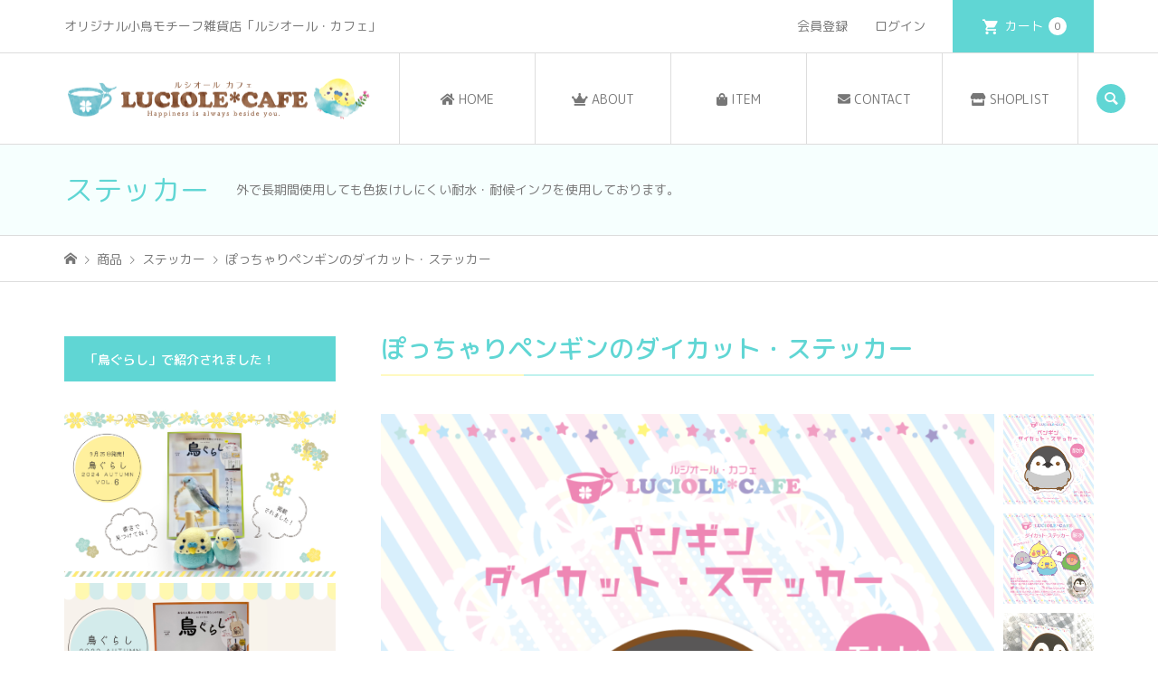

--- FILE ---
content_type: text/html; charset=UTF-8
request_url: https://luciole-cafe.com/ofutorisama_sticker_pengin/
body_size: 26303
content:
<!DOCTYPE html>
<html lang="ja">
<head prefix="og: http://ogp.me/ns# fb: http://ogp.me/ns/fb#">
<meta charset="UTF-8">
<meta name="description" content="キュートなぽっちゃり系☆お太り様なペンギンのステッカーです♪耐水、耐候で、身近な持ち物をはじめ、車やその他屋外でも幅広く使用できます。">
<meta name="viewport" content="width=device-width">
<meta property="og:type" content="article">
<meta property="og:url" content="https://luciole-cafe.com/ofutorisama_sticker_pengin/">
<meta property="og:title" content="ぽっちゃりペンギンのダイカット・ステッカー | LUCIOLE*CAFE">
<meta property="og:description" content="キュートなぽっちゃり系☆お太り様なペンギンのステッカーです♪耐水、耐候で、身近な持ち物をはじめ、車やその他屋外でも幅広く使用できます。">
<meta property="og:site_name" content="LUCIOLE*CAFE">
<meta property="og:image" content="https://luciole-cafe.com/wp-content/uploads/2021/03/58e01f4b352f8a2c4f16bfb03c2e1f44.png">
<meta property="og:image:secure_url" content="https://luciole-cafe.com/wp-content/uploads/2021/03/58e01f4b352f8a2c4f16bfb03c2e1f44.png"> 
<meta property="og:image:width" content="1000"> 
<meta property="og:image:height" content="1000">
<meta property="fb:app_id" content="441317277292783">
<meta name="twitter:card" content="summary">
<meta name="twitter:site" content="@hotaru_tory">
<meta name="twitter:creator" content="@hotaru_tory">
<meta name="twitter:title" content="ぽっちゃりペンギンのダイカット・ステッカー | LUCIOLE*CAFE">
<meta property="twitter:description" content="キュートなぽっちゃり系☆お太り様なペンギンのステッカーです♪耐水、耐候で、身近な持ち物をはじめ、車やその他屋外でも幅広く使用できます。">
<meta name="twitter:image:src" content="https://luciole-cafe.com/wp-content/uploads/2021/03/58e01f4b352f8a2c4f16bfb03c2e1f44-300x300.png">
<title>ぽっちゃりペンギンのダイカット・ステッカー | LUCIOLE*CAFE</title>
<meta name='robots' content='max-image-preview:large' />
<link rel='dns-prefetch' href='//cdnjs.cloudflare.com' />
<link rel="alternate" title="oEmbed (JSON)" type="application/json+oembed" href="https://luciole-cafe.com/wp-json/oembed/1.0/embed?url=https%3A%2F%2Fluciole-cafe.com%2Fofutorisama_sticker_pengin%2F" />
<link rel="alternate" title="oEmbed (XML)" type="text/xml+oembed" href="https://luciole-cafe.com/wp-json/oembed/1.0/embed?url=https%3A%2F%2Fluciole-cafe.com%2Fofutorisama_sticker_pengin%2F&#038;format=xml" />
<link rel="preconnect" href="https://fonts.googleapis.com">
<link rel="preconnect" href="https://fonts.gstatic.com" crossorigin>
<link href="https://fonts.googleapis.com/css2?family=Noto+Sans+JP:wght@400;600" rel="stylesheet">
<style id='wp-img-auto-sizes-contain-inline-css' type='text/css'>
img:is([sizes=auto i],[sizes^="auto," i]){contain-intrinsic-size:3000px 1500px}
/*# sourceURL=wp-img-auto-sizes-contain-inline-css */
</style>
<style id='wp-block-library-inline-css' type='text/css'>
:root{--wp-block-synced-color:#7a00df;--wp-block-synced-color--rgb:122,0,223;--wp-bound-block-color:var(--wp-block-synced-color);--wp-editor-canvas-background:#ddd;--wp-admin-theme-color:#007cba;--wp-admin-theme-color--rgb:0,124,186;--wp-admin-theme-color-darker-10:#006ba1;--wp-admin-theme-color-darker-10--rgb:0,107,160.5;--wp-admin-theme-color-darker-20:#005a87;--wp-admin-theme-color-darker-20--rgb:0,90,135;--wp-admin-border-width-focus:2px}@media (min-resolution:192dpi){:root{--wp-admin-border-width-focus:1.5px}}.wp-element-button{cursor:pointer}:root .has-very-light-gray-background-color{background-color:#eee}:root .has-very-dark-gray-background-color{background-color:#313131}:root .has-very-light-gray-color{color:#eee}:root .has-very-dark-gray-color{color:#313131}:root .has-vivid-green-cyan-to-vivid-cyan-blue-gradient-background{background:linear-gradient(135deg,#00d084,#0693e3)}:root .has-purple-crush-gradient-background{background:linear-gradient(135deg,#34e2e4,#4721fb 50%,#ab1dfe)}:root .has-hazy-dawn-gradient-background{background:linear-gradient(135deg,#faaca8,#dad0ec)}:root .has-subdued-olive-gradient-background{background:linear-gradient(135deg,#fafae1,#67a671)}:root .has-atomic-cream-gradient-background{background:linear-gradient(135deg,#fdd79a,#004a59)}:root .has-nightshade-gradient-background{background:linear-gradient(135deg,#330968,#31cdcf)}:root .has-midnight-gradient-background{background:linear-gradient(135deg,#020381,#2874fc)}:root{--wp--preset--font-size--normal:16px;--wp--preset--font-size--huge:42px}.has-regular-font-size{font-size:1em}.has-larger-font-size{font-size:2.625em}.has-normal-font-size{font-size:var(--wp--preset--font-size--normal)}.has-huge-font-size{font-size:var(--wp--preset--font-size--huge)}.has-text-align-center{text-align:center}.has-text-align-left{text-align:left}.has-text-align-right{text-align:right}.has-fit-text{white-space:nowrap!important}#end-resizable-editor-section{display:none}.aligncenter{clear:both}.items-justified-left{justify-content:flex-start}.items-justified-center{justify-content:center}.items-justified-right{justify-content:flex-end}.items-justified-space-between{justify-content:space-between}.screen-reader-text{border:0;clip-path:inset(50%);height:1px;margin:-1px;overflow:hidden;padding:0;position:absolute;width:1px;word-wrap:normal!important}.screen-reader-text:focus{background-color:#ddd;clip-path:none;color:#444;display:block;font-size:1em;height:auto;left:5px;line-height:normal;padding:15px 23px 14px;text-decoration:none;top:5px;width:auto;z-index:100000}html :where(.has-border-color){border-style:solid}html :where([style*=border-top-color]){border-top-style:solid}html :where([style*=border-right-color]){border-right-style:solid}html :where([style*=border-bottom-color]){border-bottom-style:solid}html :where([style*=border-left-color]){border-left-style:solid}html :where([style*=border-width]){border-style:solid}html :where([style*=border-top-width]){border-top-style:solid}html :where([style*=border-right-width]){border-right-style:solid}html :where([style*=border-bottom-width]){border-bottom-style:solid}html :where([style*=border-left-width]){border-left-style:solid}html :where(img[class*=wp-image-]){height:auto;max-width:100%}:where(figure){margin:0 0 1em}html :where(.is-position-sticky){--wp-admin--admin-bar--position-offset:var(--wp-admin--admin-bar--height,0px)}@media screen and (max-width:600px){html :where(.is-position-sticky){--wp-admin--admin-bar--position-offset:0px}}
/*# sourceURL=/wp-includes/css/dist/block-library/common.min.css */
</style>
<style id='classic-theme-styles-inline-css' type='text/css'>
/*! This file is auto-generated */
.wp-block-button__link{color:#fff;background-color:#32373c;border-radius:9999px;box-shadow:none;text-decoration:none;padding:calc(.667em + 2px) calc(1.333em + 2px);font-size:1.125em}.wp-block-file__button{background:#32373c;color:#fff;text-decoration:none}
/*# sourceURL=/wp-includes/css/classic-themes.min.css */
</style>
<link rel='stylesheet' id='beginner-blogger-tab-block-aditional-style-css' href='https://luciole-cafe.com/wp-content/plugins/Tab_Block_Premium/css/custom.css?ver=1769066444' type='text/css' media='all' />
<link rel='stylesheet' id='beginner-blogger-tab-block-custom-picker-style-css' href='https://luciole-cafe.com/wp-content/plugins/Tab_Block_Premium/css/custom-picker.css?ver=1769066242' type='text/css' media='all' />
<link rel='stylesheet' id='font-awesome-css' href='https://luciole-cafe.com/wp-content/plugins/arconix-shortcodes/includes/css/font-awesome.min.css?ver=4.6.3' type='text/css' media='all' />
<link rel='stylesheet' id='arconix-shortcodes-css' href='https://luciole-cafe.com/wp-content/plugins/arconix-shortcodes/includes/css/arconix-shortcodes.min.css?ver=2.1.19' type='text/css' media='all' />
<link rel='stylesheet' id='contact-form-7-css' href='https://luciole-cafe.com/wp-content/plugins/contact-form-7/includes/css/styles.css?ver=6.1.4' type='text/css' media='all' />
<link rel='stylesheet' id='copy-the-code-css' href='https://luciole-cafe.com/wp-content/plugins/copy-the-code/assets/css/copy-the-code.css?ver=4.1.1' type='text/css' media='all' />
<link rel='stylesheet' id='ctc-copy-inline-css' href='https://luciole-cafe.com/wp-content/plugins/copy-the-code/assets/css/copy-inline.css?ver=4.1.1' type='text/css' media='all' />
<link rel='stylesheet' id='wpsm_ac-font-awesome-front-css' href='https://luciole-cafe.com/wp-content/plugins/responsive-accordion-and-collapse/css/font-awesome/css/font-awesome.min.css?ver=6.9' type='text/css' media='all' />
<link rel='stylesheet' id='wpsm_ac_bootstrap-front-css' href='https://luciole-cafe.com/wp-content/plugins/responsive-accordion-and-collapse/css/bootstrap-front.css?ver=6.9' type='text/css' media='all' />
<link rel='stylesheet' id='bodhi-svgs-attachment-css' href='https://luciole-cafe.com/wp-content/plugins/svg-support/css/svgs-attachment.css' type='text/css' media='all' />
<link rel='stylesheet' id='arkhe-blocks-front-css' href='https://luciole-cafe.com/wp-content/plugins/arkhe-blocks/dist/css/front.css?ver=2.27.1' type='text/css' media='all' />
<style id='arkhe-blocks-front-inline-css' type='text/css'>
body{--arkb-btn-color--default:#777777;--arkb-toc-color:#333333;--arkb-marker-color:#ffdc40;--arkb-marker-start:1em;--arkb-marker-style:linear-gradient(transparent var(--arkb-marker-start), var(--arkb-marker-color) 0)}
/*# sourceURL=arkhe-blocks-front-inline-css */
</style>
<link rel='stylesheet' id='wc-shortcodes-style-css' href='https://luciole-cafe.com/wp-content/plugins/wc-shortcodes/public/assets/css/style.css?ver=3.46' type='text/css' media='all' />
<link rel='stylesheet' id='chld_thm_cfg_parent-css' href='https://luciole-cafe.com/wp-content/themes/iconic_tcd062/style.css?ver=6.9' type='text/css' media='all' />
<link rel='stylesheet' id='iconic-style-css' href='https://luciole-cafe.com/wp-content/themes/iconic_tcd062-child/style.css?ver=2.0.3' type='text/css' media='all' />
<link rel='stylesheet' id='design-plus-css' href='https://luciole-cafe.com/wp-content/themes/iconic_tcd062/css/design-plus.css?ver=2.0.3' type='text/css' media='all' />
<link rel='stylesheet' id='tcd-sns-style-css' href='https://luciole-cafe.com/wp-content/themes/iconic_tcd062/css/sns-button.css?ver=2.0.3' type='text/css' media='all' />
<link rel='stylesheet' id='usces_default_css-css' href='https://luciole-cafe.com/wp-content/plugins/usc-e-shop/css/usces_default.css?ver=2.11.27.2601211' type='text/css' media='all' />
<link rel='stylesheet' id='dashicons-css' href='https://luciole-cafe.com/wp-includes/css/dashicons.min.css?ver=6.9' type='text/css' media='all' />
<link rel='stylesheet' id='wordpresscanvas-font-awesome-css' href='https://luciole-cafe.com/wp-content/plugins/wc-shortcodes/public/assets/css/font-awesome.min.css?ver=4.7.0' type='text/css' media='all' />
<style>:root {
  --tcd-font-type1: Arial,"Hiragino Sans","Yu Gothic Medium","Meiryo",sans-serif;
  --tcd-font-type2: "Times New Roman",Times,"Yu Mincho","游明朝","游明朝体","Hiragino Mincho Pro",serif;
  --tcd-font-type3: Palatino,"Yu Kyokasho","游教科書体","UD デジタル 教科書体 N","游明朝","游明朝体","Hiragino Mincho Pro","Meiryo",serif;
  --tcd-font-type-logo: "Noto Sans JP",sans-serif;
}</style>
<!--n2css--><!--n2js--><script type="text/javascript" src="https://luciole-cafe.com/wp-includes/js/jquery/jquery.min.js?ver=3.7.1" id="jquery-core-js"></script>
<script type="text/javascript" src="https://luciole-cafe.com/wp-includes/js/jquery/jquery-migrate.min.js?ver=3.4.1" id="jquery-migrate-js"></script>
<script type="text/javascript" src="https://luciole-cafe.com/wp-content/plugins/svg-support/vendor/DOMPurify/DOMPurify.min.js?ver=2.5.8" id="bodhi-dompurify-library-js"></script>
<script type="text/javascript" id="bodhi_svg_inline-js-extra">
/* <![CDATA[ */
var svgSettings = {"skipNested":""};
//# sourceURL=bodhi_svg_inline-js-extra
/* ]]> */
</script>
<script type="text/javascript" src="https://luciole-cafe.com/wp-content/plugins/svg-support/js/min/svgs-inline-min.js" id="bodhi_svg_inline-js"></script>
<script type="text/javascript" id="bodhi_svg_inline-js-after">
/* <![CDATA[ */
cssTarget={"Bodhi":"img.style-svg","ForceInlineSVG":"style-svg"};ForceInlineSVGActive="false";frontSanitizationEnabled="on";
//# sourceURL=bodhi_svg_inline-js-after
/* ]]> */
</script>
<script type="text/javascript" src="//cdnjs.cloudflare.com/ajax/libs/jquery-easing/1.4.1/jquery.easing.min.js?ver=6.9" id="jquery-easing-js"></script>
<link rel="https://api.w.org/" href="https://luciole-cafe.com/wp-json/" /><link rel="alternate" title="JSON" type="application/json" href="https://luciole-cafe.com/wp-json/wp/v2/posts/1883" /><link rel="EditURI" type="application/rsd+xml" title="RSD" href="https://luciole-cafe.com/xmlrpc.php?rsd" />
<meta name="generator" content="WordPress 6.9" />
<link rel="canonical" href="https://luciole-cafe.com/ofutorisama_sticker_pengin/" />
<link rel='shortlink' href='https://luciole-cafe.com/?p=1883' />

<meta property="og:title" content="ぽっちゃりペンギンのダイカット・ステッカー">
<meta property="og:type" content="product">
<meta property="og:description" content="ぽっちゃりペンギンのダイカット・ステッカー">
<meta property="og:url" content="https://luciole-cafe.com/ofutorisama_sticker_pengin/">
<meta property="og:image" content="https://luciole-cafe.com/wp-content/uploads/2021/03/58e01f4b352f8a2c4f16bfb03c2e1f44-850x850.png">
<meta property="og:site_name" content="LUCIOLE*CAFE"><style>
.p-article-news__date, .p-wc-headline, #wdgctToCart a { color: #60d6d4; }
.p-button, .p-global-nav .sub-menu .current-menu-item > a, .p-page-links > span, .p-pager__item .current, .p-headline, .p-widget-sidebar .p-widget__title, .c-comment__form-submit:hover, .p-widget-sidebar.widget_block .wp-block-heading, .c-comment__password-protected, .c-pw__btn--register, .c-pw__btn, .slick-arrow, .slick-dots li.slick-active button, .widget_welcart_login input#member_loginw, .widget_welcart_login input#member_login, #wdgctToCheckout a, #kuroneko_web-dialog #kuroneko_web_token_next { background-color: #60d6d4; }
#kuroneko_web-dialog #kuroneko_web_token_cancel { background-color: #b0ebea; }
.p-page-links > span, .p-pager__item .current, .slick-dots li.slick-active button, .p-cb__item-header, .p-entry-item__cart dl.item-sku dd input[type="radio"]:checked + label, .p-entry-item__cart dl.item-sku dd label:hover { border-color: #60d6d4; }
.c-comment__tab-item.is-active a, .c-comment__tab-item a:hover, .c-comment__tab-item.is-active p { background-color: #60d6d4; border-color: #60d6d4; }
.c-comment__tab-item.is-active a:after, .c-comment__tab-item.is-active p:after { border-top-color: #60d6d4; }
.p-widget-categories .current-cat-item > a { background-color: rgba(96, 214, 212, 0.15); }
a:hover, .p-header__welcart-nav li a:hover, .p-widget-categories .toggle-children:hover, #wdgctToCart a:hover { color: #ffee7f; }
.p-button:hover, .p-page-links a:hover, .p-pager__item a:hover, .p-search-button:hover, .p-pagetop a:hover, .p-footer-search__submit:hover, .p-widget .searchform #searchsubmit:hover, .p-widget-search .p-widget-search__submit:hover, a.p-cb__item-archive-button:hover, .slick-arrow:hover, .slick-dots li:hover button, .widget_welcart_search #searchsubmit:hover, .widget_welcart_login input#member_loginw:hover, .widget_welcart_login input#member_login:hover, #wdgctToCheckout a:hover, #kuroneko_web-dialog #kuroneko_web_token_next:hover, #kuroneko_web-dialog #kuroneko_web_token_cancel:hover { background-color: #ffee7f; }
.p-page-links a:hover, .p-pager__item a:hover, .slick-dots li:hover button { border-color: #ffee7f; }
.p-entry__body a, .custom-html-widget a { color: #60d6d4; }
.p-entry__body a:hover, .custom-html-widget a:hover { color: #ffee7f; }
body, input, textarea, .p-entry-item__title .p-article__soldout { font-family: var(--tcd-font-type1); }
.p-logo, .p-entry__title, .p-page-header__title, .p-index-slider__item-catch, .p-cb__item-headline, .p-index-banner__headline, .p-index-boxes__item-headline {
font-family: var(--tcd-font-type1); 
}
.c-font-type--logo a { font-family: var(--tcd-font-type-logo); font-weight: bold !important;}
.c-load--type3 i { background: #c0f2ee; }
.p-hover-effect--type1:hover img { -webkit-transform: scale(1.2); transform: scale(1.2); }
.p-hover-effect--type2 img { margin-left: -8px; }
.p-hover-effect--type2:hover img { margin-left: 8px; }
.p-hover-effect--type2:hover .p-hover-effect__image { background: #000000; }
.p-hover-effect--type2:hover img { opacity: 0.5 }
.p-hover-effect--type3:hover .p-hover-effect__image { background: #ffffff; }
.p-hover-effect--type3:hover img { opacity: 0.5; }
.p-entry__title { font-size: 20px; }
.p-entry__title, .p-article__title { color: #60d6d4 }
.p-entry__body { font-size: 16px; }
.p-entry__body { color: #777777; }
.p-entry-news__title { font-size: 25px; }
.p-entry-news__title, .p-article-news__title { color: #60d6d4 }
.p-entry-news__body { color: #777777; font-size: 16px; }
.p-entry-item__title { font-size: 28px; }
.p-entry-item__title, .p-article-item__title, .p-article__price { color: #60d6d4; }
.p-entry-item__body, p-wc__body { color: #777777; font-size: 16px; }
.p-price { color: #ffb5c6; }
.p-entry-item__price { font-size: 22px; }
body.l-header__fix .is-header-fixed .l-header__bar { background: rgba(255, 255, 255, 1.0); }
.l-header { background: rgba(255, 255, 255, 1.0); }
.l-header a, .p-global-nav a { color: #777777; }
.p-header__logo--text { font-size: 36px; }
.p-header__welcart-nav__member a, .p-header__welcart-nav__cart a, .p-cart-button .p-header__welcart-nav__badge { background-color: #60d6d4; }
.p-header__welcart-nav__member a:hover, .p-header__welcart-nav__cart a:hover, .p-cart-button:hover .p-header__welcart-nav__badge { background-color: #fff27f; }
.p-global-nav > li > a::after, .p-global-nav > li.current-menu-item > a::after { background-color: #8be8e3; }
.p-megamenu__bg, .p-global-nav .sub-menu { background-color: #e8fcfc; }
.p-megamenu a, .p-global-nav .sub-menu a { color: #777777; }
.p-megamenu a:hover, .p-megamenu li.is-active > a, .p-global-nav .sub-menu a:hover { background-color: #c4fcf5; color: #6b6b6b; }
.p-page-header { background-color: #f6fffe; }
.p-page-header__title { color: #a1eae6; }
.p-page-header__desc { color: #777777; }
.p-footer-widget-area { background-color: #e8fffd; color: #777777; }
.p-footer-widget-area .p-widget__title,.p-footer-widget-area  .widget_block .wp-block-heading { color: #3fdbd6; }
.p-footer-widget-area a, .p-footer-widget-area .toggle-children { color: #777777; }
.p-footer-widget-area a:hover { color: #3fdbd6; }
@media only screen and (max-width: 991px) {
	.l-header__bar { background-color: rgba(255, 255, 255, 1.0); }
	.p-header__logo--text { font-size: 26px; }
	.p-global-nav { background-color: rgba(232,252,252, 1.0); }
	.p-global-nav a { color: #777777; }
	.p-global-nav a:hover { background-color: rgba(196,252,245, 1.0); color: #6b6b6b; }
	.p-header-view-cart { background-color: rgba(255, 255, 255, 1.0); }
	.p-entry__title { font-size: 18px; }
	.p-entry__body { font-size: 16px; }
	.p-entry-news__title { font-size: 17px; }
	.p-entry-news__body { font-size: 16px; }
	.p-entry-item__title { font-size: 18px; }
	.p-entry-item__body, p-wc__body { font-size: 16px; }
	.p-entry-item__price { font-size: 20px; }
}
#site_info_widget-3 .p-siteinfo__title { font-size: 36px; }
#site_info_widget-3 .p-siteinfo__button { background: #a1eae6; color: #ffffff; }
#site_info_widget-3 .p-siteinfo__button:hover { background: #fff9c1; color: #777777; }
#site_info_widget-4 .p-siteinfo__title { font-size: 36px; }
#site_info_widget-4 .p-siteinfo__button { background: #60d6d4; color: #ffffff; }
#site_info_widget-4 .p-siteinfo__button:hover { background: #fff9c1; color: #777777; }
#site_info_widget-6 .p-siteinfo__title { font-size: 36px; }
#site_info_widget-6 .p-siteinfo__button { background: #60d6d4; color: #ffffff; }
#site_info_widget-6 .p-siteinfo__button:hover { background: #fff9c1; color: #ffffff; }
@media only screen and (max-width: 991px) {
	#site_info_widget-3 .p-siteinfo__title { font-size: 26px; }
	#site_info_widget-4 .p-siteinfo__title { font-size: 26px; }
	#site_info_widget-6 .p-siteinfo__title { font-size: 26px; }
}
/* スマホテーブル縦並び */
.res_table{
}
.res_table td,
.res_table th{
}
@media only screen and (max-width:991px){
	.res_table {
	}
	.res_table th,
	.res_table td{
		display: block;
border-bottom: none;
	}
.last td:last-child {
        border-bottom: solid 1px #dddddd;
     }
}

<link href="https://fonts.googleapis.com/css?family=Fredoka+One" rel="stylesheet">

.categorytab {
border-color: #fff;	
}

@media only screen and (max-width:640px){
.categorytab {
font-size: 13px; 
}}

.tab-label-wrapper-premium .tab-label {
border: 1px solid #fff;

@media only screen and (max-width:640px){
.tab-label-wrapper-premium .tab-label {
font-size: 13px; 
}}</style>
<style type="text/css">

</style>
<link rel="icon" href="https://luciole-cafe.com/wp-content/uploads/2021/06/cropped-icon-32x32.png" sizes="32x32" />
<link rel="icon" href="https://luciole-cafe.com/wp-content/uploads/2021/06/cropped-icon-192x192.png" sizes="192x192" />
<link rel="apple-touch-icon" href="https://luciole-cafe.com/wp-content/uploads/2021/06/cropped-icon-180x180.png" />
<meta name="msapplication-TileImage" content="https://luciole-cafe.com/wp-content/uploads/2021/06/cropped-icon-270x270.png" />
		<style type="text/css" id="wp-custom-css">
			::-webkit-scrollbar-thumb:vertical {background-color:#F0E3CC;height:100px;background-color: #FFFFEE;}

::-webkit-scrollbar {height:8px;width:10px;background-color:#000;background-color:#E0F8F7}


/* Contactform - お問い合わせフォーム */
.wpcf7 form.sent .wpcf7-response-output {
    border-color: #ffa5cc;
}

.wpcf7 { 
	background: #fff; 
  font-size: 16px; 
	margin: 0 0 2.5em !important; 
	padding: 0; width: 100%; }

.wpcf7 form { 
	margin: 1.5em 1.5em 0; }

.wpcf7 p { 
	margin-bottom: 1em; 
	font-size: 16px; }

.wpcf7 input, 
.wpcf7 textarea { 
	border: 1px solid #ddd; 
	line-height: 1.2; 
	padding: 8px; 
	width: 100% !important; 
	width: auto; }

.wpcf7 input[type=checkbox], 
.wpcf7 input[type=radio] { 
border: 1px solid #ddd; 
color: #777777 !important;
padding: 8px; 
width: auto!important; 
background:#fff
font-size: 16px;
line-height: 1.2;
  position: relative;
  top: 0px;
	
}

.wpcf7 select, .wpcf7 .wpcf7-list-item-label {
    font-size: 16px;
    line-height: 1.2;
	width:90%;
}

.wpcf7 select {
	-webkit-appearance: none;
	-moz-appearance: none;
	appearance: none;
	margin-bottom: 20px;
	padding: 7px 30px 7px 10px;
	font-size: 16px;
	line-height: 1.1em;
	border-radius: 0px;
	border: 1px solid #ddd;
	background-image: url(https://luciole-cafe.com/arrow.svg);
	background-repeat: no-repeat;
	background-size: 20px 20px;
	background-position: right 5px center;
	background-color: #fff;
	color: #777777 !important;
	height:35px;
}

/* ie9対策 */
.select:not(:target) {
    width: 120% \9;
}

.wpcf7
.wpcf7-list-item { 
	display: block; 
}

.wpcf7 textarea { 
	height: 300px; }

.wpcf7 input:focus, 
.wpcf7 textarea:focus { 
	border: 1px solid #bbb; 
	box-shadow: inner 0 0 5px rgba(0, 0, 0, 0.5); 
	outline: none; }

div.wpcf7-mail-sent-ok {
    border: 2px solid #a1eae6;
}

.wpcf7 .wpcf7-submit { 
	position: relative; display: block; 
	width: 225px; 
	height: 48px; 
	margin: 30px auto 0; 
	background-color: #60d6d4; 
　　cursor: pointer; 
　　border: none !important; 
	color: #fff; 
	text-align: center; 
	text-decoration: none; 
	font-size: 16px; 
	line-height: 1.5; 
	outline: none; -webkit-transition: all .3s; transition: all .3s;
}

.wpcf7 .wpcf7-submit:before, 
.wpcf7 .wpcf7-submit:after {
	-webkit-box-sizing: border-box; -moz-box-sizing: border-box; -ms-box-sizing: border-box; -o-box-sizing: border-box; box-sizing: border-box; width: 50%; }

.wpcf7 .wpcf7-submit:hover {
	background-color: #fff9c1; 
	color: #a5a5a5;}

.wpcf7 .wpcf7-submit .wpcf7-not-valid { 
	background: pink;
}

.wpcf7 .wpcf7-submit
.wpcf7-response-output { 
	margin: 10px 0 0; 
	padding: 8px 35px 8px 14px; 
}

.wpcf7 .wpcf7-submit
.wpcf7-validation-errors { 
	color: #B94A48; 
	background-color: #F2DEDE; 
	border: 1px solid #EED3D7; 
}

.wpcf7 .wpcf7-submit 
.wpcf7-mail-sent-ok { 
	color: #777777; 
	background-color: #fff; 
	border: 1px solid #a1eae6;
}

/* ラジオボタンを縦並びに */
span.wpcf7-list-item {
     display: block;
     }	

@media only screen and (max-width: 640px) {
span.wpcf7-not-valid-tip {
    font-size: 11px;
	}
input[type="radio"],input[type="checkbox"]{
  position: relative;
  top: 2px;
}
}


/* コンタクトフォーム確認ボタン */
.wpcf7 .wpcf7-submit {
background: #60d6d4; 
color: #fff;	
border-style: none;
}	

input.wpcf7-confirm
{
background: #60d6d4; 
color: #fff;	
border-style: none;
}	
.wpcf7 .wpcf7-submit:hover {
background-color: #fff9c1;
color: #777777; 
border-style: none;
}

input.wpcf7-confirm:hover { 
background-color: #fff9c1;
color: #777777; 
border-style: none;
}

input.wpcf7c-btn-back {
background: #ccc;	
color: #fff;	
border-style: none;
}	

input.wpcf7c-btn-back:hover { 
background-color: #ccc; 
color: #777777; 
border-style: none; }

.grecaptcha-badge { visibility: hidden; }
.recaptcha_policy {
  padding: 0;
  margin: 0;
  text-align: center;
  font-size: 11px !important;
}

@media only screen and (max-width: 640px) {
table {
  width: 100%;
}
	}

/* ラジオボタン */
input[type="radio"]  { 
	  position: relative;
vertical-align:0em;	
width: auto!important; 
}

input[type=text]  { 
	font-size: .9rem;
	color: #777777;
}

input[type=email]  { 
	font-size: .9rem;
	color: #777777;
}

label {
	 white-space: nowrap;
}

input[type=checkbox]  { 
	width: auto!important; 
vertical-align:-0.1em;
  position: relative;
  top: -2px;}

@media only screen and (max-width: 1400px) {
input[type=checkbox] ,input[type=radio]  { 
	width: auto!important; 
		  position: relative;
	vertical-align:-0.03em;	
	}}

@media only screen and (max-width: 640px) {
input[type=checkbox] ,input[type=radio]  { 
	width: auto!important; 
		  position: relative;
	vertical-align:-0.03em;	
}
	textarea {
    font-size: 16px;
	}
	
	.wpcf7 textarea {
    font-size: 16px;
}
	input[type=text]  { 
    font-size: 16px;
}

input[type=email]  { 
    font-size: 16px;
}
	}


textarea {
    font-size: .9rem;
    letter-spacing: 1px;
width: 100%;
color: #777777;
    padding: 10px;
    line-height: 1.5;
    border: 1px solid #ccc;
	}

/* footer widget area */
.p-footer-widget-area { 
	background-color: transparent;
}

.p-footer-widget-area { 
	background-image: url("https://luciole-cafe.com/stripe_pattern_footer.png")}

.p-footer-widget-area {
	background-size: auto 200%;
}

.p-footer-widget-area .p-footer-widget-area__inner { 
	display: none; display: -webkit-box; display: -webkit-flex; display: -ms-flexbox; display: flex; -ms-flex-pack: justify; -webkit-justify-content: space-between; justify-content: space-between; -webkit-flex-wrap: wrap; -ms-flex-wrap: wrap; flex-wrap: wrap; overflow: hidden; padding: 75px 0; }

.p-footer-widget-area .p-widget__title { font-size: 16px; font-weight: 500; line-height: 1.31; margin-bottom: 20px; }

.p-footer-widget-area .p-widget ul { margin-bottom: -15px; }

.p-footer-widget-area .p-widget li { margin-bottom: 15px; }

.p-footer-widget-area .p-widget ul ul { margin-bottom: 15px; margin-top: 15px; padding-left: 0.75em; }

@media only screen and (max-width: 991px) {
	.p-footer-widget-area { background-color: transparent;}
	
	.p-footer-widget-area { background-image: url("https://luciole-cafe.com/stripe_pattern_footer.png")}
	
	.p-footer-widget-area {
	background-size: auto 100%;
}
	
	.p-footer-widget-area .p-footer-widget-area__inner { padding: 10px 0; }
	
	.p-footer-widget-area .p-widget__title { margin-bottom: 16px; }
	
	.p-footer-widget-area .p-widget ul { margin-bottom: -10px; }
	
	.p-footer-widget-area .p-widget li { margin-bottom: 10px; }
	
	.p-footer-widget-area .p-widget ul ul { margin-bottom: 10px; margin-top: 10px; }
}

/* footer widget */
.p-footer-widget-area .p-widget.widget_nav_menu, .p-footer-widget-area .widget_categories, .p-footer-widget-area .widget_recent_entries, .p-footer-widget-area .widget_pages, .p-footer-widget-area .widget_meta { width: 15%; }
.p-footer-widget-area .p-siteinfo { font-size: 14px; }

.p-footer-widget-area .p-siteinfo__title { 
	font-size: 36px;
	font-weight: 300;
	line-height: 1.2;
}

.p-footer-widget-area__default .site_info_widget { 
	width: 100%; }

@media only screen and (max-width: 991px) {
	.p-footer-widget-area .p-widget { padding: 30px 0; width: 100%; }
	
	.p-footer-widget-area .p-widget.widget_nav_menu, .p-footer-widget-area .widget_categories, .p-footer-widget-area .widget_recent_entries, .p-footer-widget-area .widget_pages, .p-footer-widget-area .widget_meta { width: 50%; }
	.p-footer-widget-area .p-widget.p-footer-widget__border-top { position: relative; }
	.p-footer-widget-area .p-widget.p-footer-widget__border-top::before { content: ''; display: block; border-top: 1px solid #ddd; position: absolute; left: -992px; right: -992px; top: 0; }
	
	.p-footer-widget-area .p-siteinfo { font-size: 12px; }
	
	.p-footer-widget-area .p-siteinfo__title { font-size: 26px; }
	
	.p-footer-widget-area__has-social-nav .p-footer-widget-area__inner { padding-bottom: 83px; position: relative; }
	
	.p-footer-widget-area__has-social-nav .p-social-nav { display: none; }
	
	.p-footer-widget-area__has-social-nav .p-social-nav__mobile { border-top: 1px solid #ddd; display: block; margin: 0 !important; padding-bottom: 30px; padding-top: 27px; text-align: center; width: 100%; position: absolute; bottom: 0; left: 0; }
}


/* Basecolor */
body { background: #fff; color: #777777; font-size: 14px; line-height: 1; min-width: 320px; overflow-x: hidden; position:relative; -webkit-font-smoothing: antialiased; }
a { color: #777777; text-decoration: none; }


/* copyright */
.p-copyright { color: #777777; font-size: 12px; height: 59px; line-height: 58px; text-align: center; overflow: hidden;
border-top: 0px solid #fff; }

@media only screen and (max-width: 1400px) {
.p-copyright { color: 
	.p-header__welcart-nav__badge { background: #fff; border-radius: 10px; color: #000 !important; display: inline-block; line-height: 20px; margin-left: 6px; min-width: 20px; padding: 0 6px; text-align: center; }; font-size: 12px; height: 51px; line-height: 50px; border-top: 0px solid #fff; }
}
	
@media only screen and (max-width: 640px) {
.p-copyright { color: #a5a5a5; 
	font-size: 12px; 
	height: 51px; 
	line-height: 50px;  
	border-top: 0px solid #fff; }
}

/* pagetop */
.p-pagetop {
display:none;
}

.p-pagetop a { 
display:none;
}

.p-pagetop a::after { 
display:none;
}

@media only screen and (max-width: 991px) {
	.p-pagetop a { 
	display:none; }
}

@media only screen and (max-width: 640px) {
	.p-pagetop a { 
	display:none; }
}

.p-index-news__item-date { 
	background: #60d6d4;  }
}
/* index news ticker */
@media only screen and (max-width: 1400px) {
.p-index-news__item-date { 
	background: #60d6d4;  }
}

@media only screen and (max-width: 640px) {
.p-index-news__item-date { 
	background: #60d6d4;  }
}

/* header search */
.p-header-search .p-search-button { 
	background: #60d6d4 !important;}
}

@media only screen and (max-width: 1400px) {
.p-header-search .p-search-button { 
	background: #60d6d4 !important;}
}

/* footer search */
.p-footer-search--mobile { display: none; }
@media only screen and (max-width: 991px) {
	.p-footer-search--mobile { display: block; margin-bottom: 30px; position: relative; }
	.p-footer-search__input { background: #fff; border: 1px solid #ddd; border-right: none; border-radius: 0; height: 40px; line-height: 40px; padding: 0 15px; width: -webkit-calc(100% - 40px); width: calc(100% - 40px); }
	.p-footer-search__submit { background: #60d6d4; border: none; border-radius: 0; color: #fff; cursor: pointer; font-family: "design_plus"; font-size: 16px; height: 40px; padding: 0; width: 40px; position: absolute; top: 0; right: 0; z-index: 2; }
	
}

/* article meta */
.p-article__meta { color: #777777; }

@media only screen and (max-width: 1400px) {
.p-article__meta { color: #777777; }
	iframe{
	max-width: 100%;
}
}

@media only screen and (max-width: 640px) {
.p-article__meta { color: #777777; }
	iframe{
	max-width: 100%;
}
}

.p-header__welcart-nav__badge { 
	color: #777777 !important; }

@media only screen and (max-width: 1400px) {
.p-header__welcart-nav__badge { 
	color: #777777 !important; }
}

.p-button:hover{
color: #777777 !important;
}


/* WCEX SKU Select CSS */

.p-entry-item__cart-item-sku { 
	margin-bottom: 10px; }

dl.item-sku { 
	border: none; 
	display: block; }

dl.item-sku::after { 
	clear: both; content: " "; display: table; }

dl.item-sku dt { 
	background: none; 
	border: none; 
	clear: both; 
	display: inline-block; 
	float: left; 
	font-weight: normal; 
	margin-right: 1em; 
	margin-top: 2px; 
	padding: 0; }

dl.item-sku dd {
	width: 100%; 
	border: none; 
	display: inline-block; 
	float: left; 
	margin-bottom: 14px; 
	margin-top: -2px; 
	padding: 0; }

dl.item-sku dd:last-child { 
	margin-bottom: 0; 
}
dl.item-sku dd select { 
	border: 1px solid #ddd; 
	padding: 6px 8px; 
}
dl.item-sku dd input[type="radio"] { 
	display: none; }

dl.item-sku dd label { color: #888; 
	cursor: pointer;  
	border: 2px solid #ddd; 
	display: inline-block; 
	margin-bottom: 4px; 
	padding: 1px 21px; 
	-webkit-transition: border-color 0.2s ease; -moz-transition: border-color 0.2s ease; -ms-transition: border-color 0.2s ease; transition: border-color 0.2s ease; }

dl.item-sku dd input[type="radio"]:checked + label, dl.item-sku dd label:hover { border: 3px solid #0097cc; padding: 0 20px; }

table.item-sku { margin: 0; }
table.item-sku th { 
	background: #f0f0f0; 
	border: 1px solid #ddd; }

table.item-sku td { 
	background: #fff; 
	border: 1px solid #ddd; }

/* 商品ページ数量カラー */
.p-entry-item__cart-quantity input {
 color:#777777;
}

/* 商品ページ背景 */
.p-entry-item__cart {
    background: #f1fcfb;
}

/* カートページ */
.p-wc-cart_navi li span {
color:#777777
}

.p-wc .aleft {
font-size: 14px; 
}

.p-wc-cart-page .p-wc-cart_table td.quantity input.quantity {
color:#777777
}

.p-wc-cart_table tbody td.productname, .p-wc-cart .p-wc-cart_table tbody td.subtotal {
font-size: 14px; 
    font-weight: initial;
    line-height: 1.8;
    text-shadow: 0 0 black;
}

@media only screen and (max-width: 640px) {
select {
    font-size: 16px;
	}}

.p-header-search--mobile .p-header-search__submit {
    color: #777777;
 
}

.p-wc .p-wc-headline {
    color: #60d6d4;
}

.p-entry__body li, .p-entry__body dt, .p-entry__body dd {
	font-size: 14px;
}

.p-wc select {
color: #777777;
font-size: 16px;
}

.p-wc .p-wc-customer_form th {
	font-size: 13px;
}

.p-wc .p-wc-customer_form td {
	font-size: 13px;
}

dl.item-sku dd select,.p-entry-item__cart-option select {
	-webkit-appearance: none;
	-moz-appearance: none;
	appearance: none;
	margin-bottom: 20px;
	padding: 7px 30px 7px 10px;
	font-size: 14px;
	line-height: 1.1em;
	border-radius: 0px;
	border: 1px solid #ddd;
	background-image: url(https://luciole-cafe.com/arrow.svg);
	background-repeat: no-repeat;
	background-size: 20px 20px;
	background-position: right 5px center;
	background-color: #fff;
	color: #777777 !important;
	height:35px;
	width:100%;
}

.p-entry-item__cart-option input {
		width:100%;
}

@media only screen and (max-width: 640px) {
dl.item-sku dd select,.p-entry-item__cart-option input {
	font-size: 16px;
	}}

/* タイトル装飾 */
h5{
  font-size: 20px;
	font-weight: bold; 
	 text-align:center;
  position: relative;
  background: #61d5d4;
  box-shadow: 0px 0px 0px 5px #61d5d4;
  border: dashed 1px white;
  padding: 0.5em ;
  color: #fff;
	
}

h5:after {
  position: absolute;
  content: '';
  left: -7px;
  top: -7px;
  border-width: 0 0 15px 15px;
  border-style: solid;
  border-color: #fff #fff #8be8e2;
  box-shadow: 1px 1px 1px rgba(0, 0, 0, 0.15);
}


h4 {
	font-weight: 500;
  border-bottom: solid 2px #c0f2ee;
  position: relative;
	width: 100%;
}

h4:after {
  position: absolute;
  content: " ";
  display: block;
  border-bottom: solid 2px #fff9c1;
  bottom: -2px;
  width: 20%;
}

.p-entry__title {
  border-bottom: solid 2px #c0f2ee;
  position: relative;
	width: 100%;
}

.p-entry__title:after {
  position: absolute;
  content: " ";
  display: block;
  border-bottom: solid 2px #fff9c1;
  bottom: -2px;
  width: 20%;
}

.p-archive-news__item-date {
    color: #777777;
}

.p-siteinfo__desc {
   font-size: 13px;
}

.p-archive-news__item a:hover{
    background: #f6fffe;
}

.p-widget-categories li a:hover{ 
color: #c0f2ee;
}

.p-widget .searchform #searchsubmit {
	background: #60d6d4;}

.p-index-carousel__item-title {
    color: #777777;
}
.p-index-carousel__item-title:hover {
    color: #60d6d4;
}

a {
  text-decoration: none;
}

@media screen and (min-width: 1367px),@media screen and ( min-width: 640px ) {
a:hover,
a:active,
a:focus {
opacity: 0.7;
	}
}	

.p-button--white{
background: #60d6d4 !important;
color: #fff !important;
border-style: none !important;
width: 200px !important;
text-align: center !important;
display: block !important;
margin-left: auto !important;
margin-right: auto !important;
}

.p-button--white:hover {
background-color: #fff9c1 !important;
color: #777777 !important;
border-style: none !important;
}

.q_button {
background-color: #60d6d4;
box-shadow:none;
font-size:16px;
}

.q_button:hover{
background-color: #fff9c1;
color: #777777 !important;
}

/* ios link */

@media screen and (min-width: 1367px),@media screen and ( min-width: 640px ) {
a:hover,
a:active,
a:focus {
opacity: 0.7;
}
}	

@media screen and (min-width: 1367px),@media screen and ( max-width: 640px ){
a:hover:after,
a:active:after,
a:focus:after{
display: none;
	
}	
	
}

/*web font */
body,.p-logo, .p-entry__title, .p-page-header__title, .p-index-slider__item-catch, .p-cb__item-headline, .p-index-banner__headline, .p-index-boxes__item-headline {
font-family: 'M PLUS Rounded 1c',‘ヒラギノ角ゴシック’, ‘メイリオ’sans-serif;
}

.p-wc .p-wc-headline,.p-entry__title, .p-article__title,
.p-button span{
font-weight: 500;
}

.p-page-header__title {
    color: #60d6d4;
}

.p-cb__item-headline{
font-family: 'Allura', cursive;
}

input,
dl.item-sku dd select, .p-entry-item__cart-option select{ font-size:16px; } /*フォームのフォーカスOFF*/

.p-pager__item a, .p-pager__item span ,.tax {
    color: #777777;
}

 .p-article__price {
    color: #ffb5c6;
}

.p-cb__item--carousel .p-cb__item-header + .p-index-carousel{
overflow:hidden;
	}

/*グローバルメニュー均等化*/
@media screen and (min-width:1025px) {
.p-global-nav > li { min-width: 150px; }
.wp-embed-heading a {
    color: #777777;
}	
}

/*iPad グローバルメニュー均等化*/
@media screen and (max-width: 1024px) {
	.p-global-nav > li { 
	min-width: 120px;}
	.p-logo{ width: 256px; 
}
	.p-logo img{
		width: 315px; 
		margin-left: -43px;
	}
	
	dl.item-sku dd select,.p-entry-item__cart-option select
	{
		width: 180px; 
	}
}


@media screen and (max-width: 599px) {
	.p-logo img{
		margin-left: -15px;
   width: 216px; 
	}
		dl.item-sku dd select,.p-entry-item__cart-option select
	{
		width: 240px; 
	}
}

@media screen and (max-width: 896px) {
	.p-logo img{
		width: 215px; 
		margin-left: -5px;
	}
}


/*スマホハンバーガーメニューで副項目にインデント*/
@media only screen and (max-width: 991px) {
  .p-global-nav .sub-menu { margin-left: 30px; }
}

.p-entry__body dt
{
font-size: 16px; 
	color: #61d5d4;
}

.p-entry__body h2{
    color: #60d6d4;
    font-size: 34px;
}

/*TOPカテゴリーアイコン*/
.post_col.post_col-3
	{margin: 2px 0px;}

/*TOPカテゴリーアイテム*/
.cp_actab {
	position: relative;
	overflow: hidden;
	width: 100%;
	margin: -20px 0 0px 0;
	color: #777777;
}
.cp_actab input {
	position: absolute;
	z-index: -1;
	opacity: 0;

}
.cp_actab label {
	font-weight: bold;
	line-height: 1;
	position: relative;
	display: block;
	padding: 0 0 0 1em;
	cursor: pointer;
	margin: 0 0 1px 0;
	background: #ffffff;
border: 1px solid;
border-color: #fff;

}
.cp_actab .cp_actab-content {
	overflow: hidden;
	max-height: 0;
	-webkit-transition: max-height 0.35s;
	transition: max-height 0.35s;
	color: #777777;
	background: #fff;
margin: -20px 0px 0px 0px;
	
}
.cp_actab .cp_actab-content p {
	margin: 1em;
	
}
/* :checked */
.cp_actab input:checked ~ .cp_actab-content {
	max-height: 60em;
		vertical-align: top;

}
/* Icon */
.cp_actab label::after {
	line-height: 1;
	position: absolute;
	top: 0;
	right: 0;
	display: block;
	width: 3em;
	height: 3em;
	-webkit-transition: all 0.5s;
	transition: all 0.5s;
	text-align: center;
content: "\f107";
font-family: FontAwesome;
}
.cp_actab input[type=checkbox] + label::after {
content: "\f107";
font-family: FontAwesome;
}
.cp_actab input[type=checkbox]:checked + label::after {
	transform: rotateX(180deg);		</style>
		<!-- Global site tag (gtag.js) - Google Analytics -->
<script async src="https://www.googletagmanager.com/gtag/js?id=UA-164008675-2"></script>
<script>
  window.dataLayer = window.dataLayer || [];
  function gtag(){dataLayer.push(arguments);}
  gtag('js', new Date());

  gtag('config', 'UA-164008675-2');
</script>

<script src="https://kit.fontawesome.com/8685dc5db6.js" crossorigin="anonymous"></script>

<link href="https://use.fontawesome.com/releases/v5.6.1/css/all.css" rel="stylesheet">
	
<script type="text/javascript">
	jQuery(function ($) {
$(function() {    
    var ua = navigator.userAgent;
    if (ua.indexOf('iPhone') > 0 || ua.indexOf('iPod') > 0 ) {
            var selects = document.querySelectorAll("select");
            for (var i = 0; i < selects.length; i++ ){
                selects[i].appendChild(document.createElement("optgroup"));
            }
    }
});
	});
</script>
<!-- jQuery.jsの読み込み -->
<script type="text/javascript" src="http://ajax.googleapis.com/ajax/libs/jquery/1.3.2/jquery.min.js"></script>
	
<meta name="format-detection" content="telephone=no">	
<link rel="preconnect" href="https://fonts.gstatic.com">
<link href="https://fonts.googleapis.com/css2?family=M+PLUS+Rounded+1c:wght@400;500&display=swap" rel="stylesheet">
<link href="https://fonts.googleapis.com/css2?family=Allura&display=swap" rel="stylesheet">
</head>
<body class="wp-singular post-template-default single single-post postid-1883 single-format-standard wp-embed-responsive wp-theme-iconic_tcd062 wp-child-theme-iconic_tcd062-child wc-shortcodes-font-awesome-enabled single-item l-sidebar--type1 l-header__fix">
<div id="site_loader_overlay">
	<div id="site_loader_animation" class="c-load--type3">
		<i></i><i></i><i></i><i></i>
	</div>
</div>
<header id="js-header" class="l-header">
	<div class="p-header__top">
		<div class="p-header__top__inner l-inner">
			<div class="p-header-description">オリジナル小鳥モチーフ雑貨店「ルシオール・カフェ」</div>
			<ul class="p-header__welcart-nav">
				<li><a href="https://luciole-cafe.com/usces-member/?usces_page=newmember">会員登録</a></li>
				<li class="p-header__welcart-nav__login"><a href="https://luciole-cafe.com/usces-member/?usces_page=login">ログイン</a></li>
                <li class="p-header__welcart-nav__cart"><a id="js-header-cart" href="https://luciole-cafe.com/usces-cart/">カート<span class="p-header__welcart-nav__badge">0</span></a></li>
            </ul>
		</div>
	</div>
	<div class="l-header__bar p-header__bar">
		<div class="p-header__bar__inner l-inner">
			<div class="p-logo p-header__logo p-header__logo--retina">
				<a href="https://luciole-cafe.com/"><img src="https://luciole-cafe.com/wp-content/uploads/2021/06/top_logo.png" alt="LUCIOLE*CAFE" width="340"></a>
			</div>
			<div class="p-logo p-header__logo--mobile p-header__logo--retina">
				<a href="https://luciole-cafe.com/"><img src="https://luciole-cafe.com/wp-content/uploads/2021/06/top_logo_sp_t.png" alt="LUCIOLE*CAFE" width="210"></a>
			</div>
			<a href="https://luciole-cafe.com/usces-cart/" id="js-header-cart--mobile" class="p-cart-button c-cart-button"><span class="p-header__welcart-nav__badge">0</span></a>
			<a href="#" id="js-menu-button" class="p-menu-button c-menu-button"></a>
<nav class="p-global-nav__container"><ul id="js-global-nav" class="p-global-nav"><li id="menu-item-20" class="menu-item menu-item-type-custom menu-item-object-custom menu-item-home menu-item-20"><a href="https://luciole-cafe.com/"><i class="fas fa-home"></i>&nbsp;HOME<span></span></a></li>
<li id="menu-item-1325" class="menu-item menu-item-type-post_type menu-item-object-page menu-item-1325"><a href="https://luciole-cafe.com/profile/"><i class="fas fa-crown"></i>&nbsp;ABOUT<span></span></a></li>
<li id="menu-item-94" class="menu-item menu-item-type-taxonomy menu-item-object-category current-post-ancestor current-menu-parent current-post-parent menu-item-has-children menu-item-94 menu-megamenu"><a href="https://luciole-cafe.com/category/item/allitem/"><i class="fas fa-shopping-bag"></i>&nbsp;ITEM<span></span></a>
<ul class="sub-menu">
	<li id="menu-item-3566" class="menu-item menu-item-type-taxonomy menu-item-object-category current-post-ancestor menu-item-3566"><a href="https://luciole-cafe.com/category/item/">すべての商品<span></span></a></li>
	<li id="menu-item-3172" class="menu-item menu-item-type-taxonomy menu-item-object-category current-post-ancestor current-menu-parent current-post-parent menu-item-3172"><a href="https://luciole-cafe.com/category/item/itemgenre/sticker/">ステッカー<span></span></a></li>
	<li id="menu-item-3154" class="menu-item menu-item-type-taxonomy menu-item-object-category menu-item-3154"><a href="https://luciole-cafe.com/category/item/itemgenre/cutlery/">カトラリー・箸<span></span></a></li>
	<li id="menu-item-3155" class="menu-item menu-item-type-taxonomy menu-item-object-category menu-item-3155"><a href="https://luciole-cafe.com/category/item/itemgenre/kitchen/">キッチン雑貨<span></span></a></li>
	<li id="menu-item-1116" class="menu-item menu-item-type-taxonomy menu-item-object-category menu-item-1116"><a href="https://luciole-cafe.com/category/item/itemgenre/stationery/">ステーショナリー<span></span></a></li>
	<li id="menu-item-8577" class="menu-item menu-item-type-taxonomy menu-item-object-category menu-item-8577"><a href="https://luciole-cafe.com/category/item/itemgenre/etiquette/">エチケットアイテム<span></span></a></li>
	<li id="menu-item-1117" class="menu-item menu-item-type-taxonomy menu-item-object-category menu-item-1117"><a href="https://luciole-cafe.com/category/item/itemgenre/accessory/">アクセサリー<span></span></a></li>
</ul>
</li>
<li id="menu-item-90" class="menu-item menu-item-type-post_type menu-item-object-page menu-item-has-children menu-item-90"><a href="https://luciole-cafe.com/contact/"><i class="fas fa-envelope"></i>&nbsp;CONTACT<span></span></a>
<ul class="sub-menu">
	<li id="menu-item-93" class="menu-item menu-item-type-post_type menu-item-object-page menu-item-93"><a href="https://luciole-cafe.com/contact/">お問い合わせフォーム<span></span></a></li>
	<li id="menu-item-91" class="menu-item menu-item-type-post_type menu-item-object-page menu-item-91"><a href="https://luciole-cafe.com/itemcontact/">商品に不良があった場合について<span></span></a></li>
	<li id="menu-item-1080" class="menu-item menu-item-type-post_type menu-item-object-page menu-item-1080"><a href="https://luciole-cafe.com/qa/">よくある質問<span></span></a></li>
	<li id="menu-item-1269" class="menu-item menu-item-type-post_type menu-item-object-page menu-item-1269"><a href="https://luciole-cafe.com/guide/">ご利用ガイド<span></span></a></li>
</ul>
</li>
<li id="menu-item-92" class="menu-item menu-item-type-post_type menu-item-object-page menu-item-has-children menu-item-92"><a href="https://luciole-cafe.com/shoplist/"><i class="fas fa-store"></i>&nbsp;SHOPLIST<span></span></a>
<ul class="sub-menu">
	<li id="menu-item-2822" class="menu-item menu-item-type-post_type menu-item-object-page menu-item-2822"><a href="https://luciole-cafe.com/shoplist/">取り扱い店舗一覧<span></span></a></li>
	<li id="menu-item-1355" class="menu-item menu-item-type-custom menu-item-object-custom menu-item-1355"><a target="_blank" href="https://minne.com/@luciole-cafe">minne<span></span></a></li>
	<li id="menu-item-1356" class="menu-item menu-item-type-custom menu-item-object-custom menu-item-1356"><a target="_blank" href="https://www.creema.jp/c/luciole-cafe/item/onsale">Creema<span></span></a></li>
	<li id="menu-item-1357" class="menu-item menu-item-type-custom menu-item-object-custom menu-item-1357"><a target="_blank" href="https://luciole-cafe.booth.pm/">BOOTH<span></span></a></li>
	<li id="menu-item-8576" class="menu-item menu-item-type-taxonomy menu-item-object-category menu-item-8576"><a href="https://luciole-cafe.com/category/event/">イベント情報<span></span></a></li>
</ul>
</li>
<li class="p-global-nav__item-welcart--mobile"><a href="https://luciole-cafe.com/usces-member/?usces_page=newmember">会員登録</a></li>
<li class="p-global-nav__item-welcart--mobile"><a href="https://luciole-cafe.com/usces-member/?usces_page=login">ログイン</a></li>
<li class="p-header-search--mobile"><form action="https://luciole-cafe.com/" method="get"><input type="text" name="s" value="" class="p-header-search__input" placeholder="SEARCH"><input type="submit" value="&#xe915;" class="p-header-search__submit"></form></li>
</ul></nav>
			<div class="p-header-search">
				<form action="https://luciole-cafe.com/" method="get">
					<input type="text" name="s" value="" class="p-header-search__input" placeholder="SEARCH">
				</form>
				<a href="#" id="js-search-button" class="p-search-button c-search-button"></a>
			</div>
		</div>
	</div>
	<div id="p-megamenu--94" class="p-megamenu p-megamenu--type2 p-megamenu-parent-category p-megamenu-term-id-7">
		<ul class="l-inner p-megamenu__bg">
			<li><a class="p-hover-effect--type1" href="https://luciole-cafe.com/category/item/"><div class="p-megamenu__image p-hover-effect__image js-object-fit-cover"><img src="https://luciole-cafe.com/wp-content/uploads/2024/04/all_Item_2x-740x460.png" alt=""></div>すべての商品</a></li>
			<li><a class="p-hover-effect--type1" href="https://luciole-cafe.com/category/item/itemgenre/sticker/"><div class="p-megamenu__image p-hover-effect__image js-object-fit-cover"><img src="https://luciole-cafe.com/wp-content/uploads/2021/06/37f5daa95ea19f0b90ce3d2c52d8bb39-740x460.png" alt=""></div>ステッカー</a></li>
			<li><a class="p-hover-effect--type1" href="https://luciole-cafe.com/category/item/itemgenre/cutlery/"><div class="p-megamenu__image p-hover-effect__image js-object-fit-cover"><img src="https://luciole-cafe.com/wp-content/uploads/2021/06/44fee7773360c7bac94af73bfdb053f3-740x460.png" alt=""></div>カトラリー・箸</a></li>
			<li><a class="p-hover-effect--type1" href="https://luciole-cafe.com/category/item/itemgenre/kitchen/"><div class="p-megamenu__image p-hover-effect__image js-object-fit-cover"><img src="https://luciole-cafe.com/wp-content/uploads/2021/06/58dedc90b50a1d61596cba826bcfd9c3-740x460.png" alt=""></div>キッチン雑貨</a></li>
			<li><a class="p-hover-effect--type1" href="https://luciole-cafe.com/category/item/itemgenre/stationery/"><div class="p-megamenu__image p-hover-effect__image js-object-fit-cover"><img src="https://luciole-cafe.com/wp-content/uploads/2021/06/6e14cec289aeeb68ed6fcc591ca036e7-740x460.png" alt=""></div>ステーショナリー</a></li>
			<li class="p-megamenu__last-row"><a class="p-hover-effect--type1" href="https://luciole-cafe.com/category/item/itemgenre/etiquette/"><div class="p-megamenu__image p-hover-effect__image js-object-fit-cover"><img src="https://luciole-cafe.com/wp-content/uploads/2021/06/f6eda83c8e403eb7db09a446818c3ade-740x460.png" alt=""></div>エチケットアイテム</a></li>
			<li class="p-megamenu__last-row"><a class="p-hover-effect--type1" href="https://luciole-cafe.com/category/item/itemgenre/accessory/"><div class="p-megamenu__image p-hover-effect__image js-object-fit-cover"><img src="https://luciole-cafe.com/wp-content/uploads/2025/10/accessory_Item-740x460.png" alt=""></div>アクセサリー</a></li>
		</ul>
	</div>
	<div class="p-header-view-cart" id="js-header-view-cart">
		<p class="p-wc-empty_cart">只今、カートに商品はございません。</p>
	</div>
	
</header>
<main class="l-main">
	<header class="p-page-header p-page-header--2col">
		<div class="p-page-header__inner l-inner">
			<div class="p-page-header__title">ステッカー</div>
			<p class="p-page-header__desc">外で長期間使用しても色抜けしにくい耐水・耐候インクを使用しております。</p>
		</div>
	</header>
	<div class="p-breadcrumb c-breadcrumb">
		<ul class="p-breadcrumb__inner c-breadcrumb__inner l-inner" itemscope itemtype="http://schema.org/BreadcrumbList">
			<li class="p-breadcrumb__item c-breadcrumb__item p-breadcrumb__item--home c-breadcrumb__item--home" itemprop="itemListElement" itemscope itemtype="http://schema.org/ListItem">
				<a href="https://luciole-cafe.com/" itemtype="http://schema.org/Thing" itemprop="item"><span itemprop="name">HOME</span></a>
				<meta itemprop="position" content="1" />
			</li>
			<li class="p-breadcrumb__item c-breadcrumb__item" itemprop="itemListElement" itemscope itemtype="http://schema.org/ListItem">
				<a href="https://luciole-cafe.com/category/item/" itemtype="http://schema.org/Thing" itemprop="item">
					<span itemprop="name">商品</span>
				</a>
				<meta itemprop="position" content="2" />
			</li>
			<li class="p-breadcrumb__item c-breadcrumb__item" itemprop="itemListElement" itemscope itemtype="http://schema.org/ListItem">
				<a href="https://luciole-cafe.com/category/item/itemgenre/sticker/" itemtype="http://schema.org/Thing" itemprop="item">
					<span itemprop="name">ステッカー</span>
				</a>
				<meta itemprop="position" content="3" />
			</li>
			<li class="p-breadcrumb__item c-breadcrumb__item">
				<span itemprop="name">ぽっちゃりペンギンのダイカット・ステッカー</span>
			</li>
		</ul>
	</div>
	<div class="l-inner l-2columns">
		<article class="p-entry p-entry-item l-primary">
			<h1 class="p-entry__title p-entry-item__title">ぽっちゃりペンギンのダイカット・ステッカー</h1>
			<div class="p-entry-item__images" id="js-entry-item__images">
				<div class="p-entry-item__mainimage"><img width="740" height="740" src="https://luciole-cafe.com/wp-content/uploads/2021/03/58e01f4b352f8a2c4f16bfb03c2e1f44-768x768.png" class="attachment-740x740 size-740x740" alt="lc-032" decoding="async" loading="lazy" /></div>
				<div class="p-entry-item__subimages">
					<div class="p-entry-item__subimage is-active"><img width="740" height="740" src="https://luciole-cafe.com/wp-content/uploads/2021/03/58e01f4b352f8a2c4f16bfb03c2e1f44-768x768.png" class="attachment-740x740 size-740x740" alt="lc-032" decoding="async" loading="lazy" /></div>
					<div class="p-entry-item__subimage"><img width="740" height="740" src="https://luciole-cafe.com/wp-content/uploads/2021/03/173a08401019df2a596fe7f7ec0e9283-768x768.png" class="attachment-740x740 size-740x740" alt="lc-032" decoding="async" loading="lazy" /></div>
					<div class="p-entry-item__subimage"><img width="740" height="740" src="https://luciole-cafe.com/wp-content/uploads/2021/03/78d21c15901f4df2e9b3b2039a50681b-768x768.jpeg" class="attachment-740x740 size-740x740" alt="lc-032" decoding="async" loading="lazy" /></div>
				</div>
			</div>
			<div class="p-entry-item__body-cart">
				<div class="p-entry__body p-entry-item__body">
<p>キュートなぽっちゃり系☆<br />
お太り様なペンギンのステッカーです♪<br />
耐水、耐候で、身近な持ち物をはじめ、車やその他屋外でも幅広く使用できます。</p>
<h4>ギフトラッピングをご希望の場合</h4>
<p>ラッピングをご希望の方は、下記ボタンよりギフトラッピングをカートへ追加してご購入ください。</p>
<p><a class="q_button sz_l" href="https://luciole-cafe.com/gift-wrapping/"><i class="fas fa-gifts"></i> ギフトラッピングはこちら</a></p>
<p><a class="q_button sz_l" href="https://luciole-cafe.com/item-inquire/?item-name=ぽっちゃりペンギンのダイカット・ステッカー"><i class="far fa-envelope"></i> この商品について問い合わせる</a></p>
				</div>
				<div class="p-entry-item__carts p-entry-item__body">
					<form action="https://luciole-cafe.com/usces-cart/" method="post">
						<div class="p-entry-item__cart">
							<p class="p-entry-item__cart-stock-status">在庫状態 : 在庫あり</p>
							<div class="field">発送日目安：1～2日後</div>
							<p class="p-entry-item__cart-price">販売価格&nbsp;&nbsp;<span class="p-entry-item__price p-price">¥330</span><em class="tax">（税込）</em></p>
							<p class="p-entry-item__cart-quantity">数量&nbsp;&nbsp;<input name="quant[1883][ofutorisama_sticker_pengin]" type="number" min="1" id="quant[1883][ofutorisama_sticker_pengin]" class="skuquantity" value="1" onKeyDown="if (event.keyCode == 13) {return false;}" /> 羽</p>
							<p class="p-entry-item__cart-button"><input name="zaikonum[1883][ofutorisama_sticker_pengin]" type="hidden" id="zaikonum[1883][ofutorisama_sticker_pengin]" value="50" />
<input name="zaiko[1883][ofutorisama_sticker_pengin]" type="hidden" id="zaiko[1883][ofutorisama_sticker_pengin]" value="0" />
<input name="gptekiyo[1883][ofutorisama_sticker_pengin]" type="hidden" id="gptekiyo[1883][ofutorisama_sticker_pengin]" value="0" />
<input name="skuPrice[1883][ofutorisama_sticker_pengin]" type="hidden" id="skuPrice[1883][ofutorisama_sticker_pengin]" value="330" />
<input name="inCart[1883][ofutorisama_sticker_pengin]" type="submit" id="inCart[1883][ofutorisama_sticker_pengin]" class="skubutton p-wc-button-sku p-button" value="カートに追加" onclick="return uscesCart.intoCart( '1883','ofutorisama_sticker_pengin' )" /><input name="usces_referer" type="hidden" value="/ofutorisama_sticker_pengin/" />
</p>
							<p class="p-entry-item__cart-error_message p-wc-error_message"></p>
						</div>
					</form>
				</div>
			</div>
			<div class="p-entry-item__tabs-container">
<input type="radio" id="item-tab--1" name="item-tab" class="tab-radio tab-radio--1" checked='checked'><input type="radio" id="item-tab--2" name="item-tab" class="tab-radio tab-radio--2">
				<ul class="p-entry-item__tabs p-entry-item__body">
					<li class="tab-label--1"><label for="item-tab--1">商品詳細</label></li>
					<li class="tab-label--2"><label for="item-tab--2">配送方法</label></li>
				</ul>
				<div class="p-entry-item__tab-content p-entry-item__tab-content--1 p-entry__body p-entry-item__body">
					<table class="p-entry-item__spec-table"><tr><th><p>サイズ</p>
</th><td><p>タテ：約5.5cm ヨコ：約5.8cm</p>
</td></tr><tr><th><p>素材</p>
</th><td><p>★素材：白塩ビ<br />
※塩ビ素材は素材の特性上、温度差や時間経過により一方向に伸縮する場合がございます。<br />
そのため台紙が一部見えることがあります。あらかじめご了承ください。</p>
<p>★お使いのモニター、端末により、色味が実際と違って見える場合があります。</p>
</td></tr></table>
				</div>
				<div class="p-entry-item__tab-content p-entry-item__tab-content--2 p-entry__body p-entry-item__body">
					<table class="p-entry-item__spec-table"><tr><th><p>メール便</p>
</th><td><p>全国一律：220円</p>
</td></tr></table>
				</div>
			</div>
			<section class="p-entry-item__related">
				<h2 class="p-headline">関連商品</h2>
				<div class="p-item-archive">
					<article class="p-item-archive__item">
						<a class="p-hover-effect--type1" href="https://luciole-cafe.com/badge_pengin/">
							<div class="p-item-archive__item-thumbnail p-hover-effect__image">
								<div class="p-item-archive__item-thumbnail__inner js-object-fit-cover">
									<img width="500" height="500" src="https://luciole-cafe.com/wp-content/uploads/2021/05/7108936484d8e422056900335669cdf6-500x500.jpg" class="attachment-500x500 size-500x500" alt="lc-050" decoding="async" loading="lazy" /><div class="p-article__thumbnail-soldout u-visible-sm"><span class="p-article__soldout">Sold Out</span></div>
								</div>
							</div>
							<div class="p-item-archive__item-info">
								<h3 class="p-item-archive__item-title p-article-item__title p-article__title">ペンギン・ぷちカンバッジ</h3>
								<p class="p-item-archive__item-price p-article__price">¥220<em class="tax">（税込）</em><span class="p-item-archive__item-soldout p-article__soldout u-hidden-sm">Sold Out</span></p>							</div>
						</a>
					</article>
					<article class="p-item-archive__item">
						<a class="p-hover-effect--type1" href="https://luciole-cafe.com/sticker_pengin/">
							<div class="p-item-archive__item-thumbnail p-hover-effect__image">
								<div class="p-item-archive__item-thumbnail__inner js-object-fit-cover">
									<img width="500" height="500" src="https://luciole-cafe.com/wp-content/uploads/2021/03/379212e75bb002dc00c0d6d88756ecb5-500x500.jpg" class="attachment-500x500 size-500x500" alt="lc-031" decoding="async" loading="lazy" />
								</div>
							</div>
							<div class="p-item-archive__item-info">
								<h3 class="p-item-archive__item-title p-article-item__title p-article__title">ペンギン ダイカット・ステッカー</h3>
								<p class="p-item-archive__item-price p-article__price">¥330<em class="tax">（税込）</em></p>							</div>
						</a>
					</article>
				</div>
			</section>
		</article>
		<aside class="p-sidebar l-secondary">
<div class="p-widget p-widget-sidebar widget_text" id="text-3">
<div class="p-widget__title">「鳥ぐらし」で紹介されました！</div>
			<div class="textwidget"><p><a href="https://luciole-cafe.com/torigurashi_vol-6/"><img loading="lazy" decoding="async" class="aligncenter size-full wp-image-8775" src="https://luciole-cafe.com/wp-content/uploads/2024/10/torigurashi_vol6.jpg" alt="" width="2835" height="1762" /></a><a href="https://luciole-cafe.com/torigurashi_vol-4/"><img loading="lazy" decoding="async" class="aligncenter wp-image-7267 size-full" src="https://luciole-cafe.com/wp-content/uploads/2022/09/3cb6c9a29cf48d06699fe6627c469794.jpg" alt="" width="2960" height="1840" /></a></p>
</div>
		</div>
<div class="p-widget p-widget-sidebar widget_welcart_calendar" id="welcart_calendar-3">
<div class="p-widget__title">営業日カレンダー</div>

		<ul class="ucart_calendar_body ucart_widget_body"><li>
		<div class="this-month">
<table cellspacing="0" class="usces_calendar">
<caption>今月(2026年1月)</caption>
<thead>
	<tr>
		<th>日</th>
		<th>月</th>
		<th>火</th>
		<th>水</th>
		<th>木</th>
		<th>金</th>
		<th>土</th>
	</tr>
</thead>
<tbody>
	<tr>
			<td>&nbsp;</td>
					<td>&nbsp;</td>
					<td>&nbsp;</td>
					<td>&nbsp;</td>
					<td >1</td>
					<td >2</td>
					<td >3</td>
				</tr>
	<tr>
			<td >4</td>
					<td >5</td>
					<td >6</td>
					<td >7</td>
					<td >8</td>
					<td >9</td>
					<td >10</td>
				</tr>
	<tr>
			<td >11</td>
					<td >12</td>
					<td >13</td>
					<td >14</td>
					<td >15</td>
					<td  class="businessday">16</td>
					<td  class="businessday">17</td>
				</tr>
	<tr>
			<td  class="businessday">18</td>
					<td  class="businessday">19</td>
					<td >20</td>
					<td >21</td>
					<td  class="businesstoday">22</td>
					<td >23</td>
					<td >24</td>
				</tr>
	<tr>
			<td >25</td>
					<td >26</td>
					<td >27</td>
					<td >28</td>
					<td >29</td>
					<td >30</td>
					<td >31</td>
				</tr>
</tbody>
</table>
</div>
<div class="next-month">
<table cellspacing="0" class="usces_calendar">
<caption>翌月(2026年2月)</caption>
<thead>
	<tr>
		<th>日</th>
		<th>月</th>
		<th>火</th>
		<th>水</th>
		<th>木</th>
		<th>金</th>
		<th>土</th>
	</tr>
</thead>
<tbody>
	<tr>
			<td >1</td>
					<td >2</td>
					<td >3</td>
					<td >4</td>
					<td >5</td>
					<td >6</td>
					<td >7</td>
				</tr>
	<tr>
			<td >8</td>
					<td >9</td>
					<td >10</td>
					<td >11</td>
					<td >12</td>
					<td >13</td>
					<td >14</td>
				</tr>
	<tr>
			<td >15</td>
					<td >16</td>
					<td >17</td>
					<td >18</td>
					<td >19</td>
					<td  class="businessday">20</td>
					<td  class="businessday">21</td>
				</tr>
	<tr>
			<td  class="businessday">22</td>
					<td >23</td>
					<td >24</td>
					<td >25</td>
					<td >26</td>
					<td  class="businessday">27</td>
					<td  class="businessday">28</td>
				</tr>
</tbody>
</table>
</div>
(<span class="business_days_exp_box businessday">&nbsp;&nbsp;&nbsp;&nbsp;</span>&nbsp;&nbsp;発送業務休日)
		</li></ul>

		</div>
<div class="p-widget p-widget-sidebar widget_nav_menu" id="nav_menu-14">
<div class="p-widget__title">SUPPORT</div>
<div class="menu-%e3%83%95%e3%83%83%e3%82%bf%e3%83%bc%e3%83%a1%e3%83%8b%e3%83%a5%e3%83%bc%e3%83%bbsupport-container"><ul id="menu-%e3%83%95%e3%83%83%e3%82%bf%e3%83%bc%e3%83%a1%e3%83%8b%e3%83%a5%e3%83%bc%e3%83%bbsupport" class="menu"><li id="menu-item-1134" class="menu-item menu-item-type-post_type menu-item-object-page menu-item-1134"><a href="https://luciole-cafe.com/guide/">ご利用ガイド</a></li>
<li id="menu-item-2749" class="menu-item menu-item-type-custom menu-item-object-custom menu-item-2749"><a href="https://luciole-cafe.com/guide/#oshiharai">お支払い方法について</a></li>
<li id="menu-item-2750" class="menu-item menu-item-type-custom menu-item-object-custom menu-item-2750"><a href="https://luciole-cafe.com/guide/#haiso">送料・配送について</a></li>
<li id="menu-item-1135" class="menu-item menu-item-type-post_type menu-item-object-page menu-item-1135"><a href="https://luciole-cafe.com/qa/">よくある質問</a></li>
<li id="menu-item-118" class="menu-item menu-item-type-post_type menu-item-object-page menu-item-118"><a href="https://luciole-cafe.com/contact/">お問い合わせ</a></li>
<li id="menu-item-117" class="menu-item menu-item-type-post_type menu-item-object-page menu-item-privacy-policy menu-item-117"><a rel="privacy-policy" href="https://luciole-cafe.com/privacy-policy/">プライバシーポリシー</a></li>
<li id="menu-item-120" class="menu-item menu-item-type-post_type menu-item-object-page menu-item-120"><a href="https://luciole-cafe.com/company/">特定商取引法に基づく表記</a></li>
</ul></div></div>
<div class="p-widget p-widget-sidebar widget_nav_menu" id="nav_menu-15">
<div class="p-widget__title">ACCOUNT</div>
<div class="menu-%e3%83%95%e3%83%83%e3%82%bf%e3%83%bc%e3%83%a1%e3%83%8b%e3%83%a5%e3%83%bc%e3%83%bbaccount-container"><ul id="menu-%e3%83%95%e3%83%83%e3%82%bf%e3%83%bc%e3%83%a1%e3%83%8b%e3%83%a5%e3%83%bc%e3%83%bbaccount" class="menu"><li id="menu-item-1097" class="menu-item menu-item-type-custom menu-item-object-custom menu-item-1097"><a href="https://luciole-cafe.com/usces-member/?page=newmember">会員登録</a></li>
<li id="menu-item-116" class="menu-item menu-item-type-post_type menu-item-object-page menu-item-116"><a href="https://luciole-cafe.com/usces-cart/">カートを見る</a></li>
<li id="menu-item-1098" class="menu-item menu-item-type-custom menu-item-object-custom menu-item-1098"><a href="https://luciole-cafe.com/usces-member/?page=login">会員ログイン</a></li>
<li id="menu-item-1099" class="menu-item menu-item-type-custom menu-item-object-custom menu-item-1099"><a href="https://luciole-cafe.com/usces-member/?page=login">マイアカウント</a></li>
<li id="menu-item-1100" class="menu-item menu-item-type-custom menu-item-object-custom menu-item-1100"><a href="https://luciole-cafe.com/usces-cart/">カートを見る</a></li>
</ul></div></div>
<div class="p-widget p-widget-sidebar tcdw_item_category" id="tcdw_item_category-4">
<div class="p-widget__title">CATEGORY</div>
<ul class="p-widget-categories">
	<li class="cat-item cat-item-8"><a href="https://luciole-cafe.com/category/item/itemreco/?tcdw_item_category=1">おすすめ商品</a>
</li>
	<li class="cat-item cat-item-7"><a href="https://luciole-cafe.com/category/item/allitem/?tcdw_item_category=1">すべての商品</a>
</li>
	<li class="cat-item cat-item-10"><a href="https://luciole-cafe.com/category/item/itemgenre/?tcdw_item_category=1">商品ジャンル</a>
<ul class='children'>
	<li class="cat-item cat-item-32"><a href="https://luciole-cafe.com/category/item/itemgenre/accessory/?tcdw_item_category=1">アクセサリー</a>
	<ul class='children'>
	<li class="cat-item cat-item-259"><a href="https://luciole-cafe.com/category/item/itemgenre/accessory/omamori/?tcdw_item_category=1">お守り袋</a>
</li>
	<li class="cat-item cat-item-34"><a href="https://luciole-cafe.com/category/item/itemgenre/accessory/badge/?tcdw_item_category=1">カンバッジ</a>
</li>
	<li class="cat-item cat-item-36"><a href="https://luciole-cafe.com/category/item/itemgenre/accessory/key-ring/?tcdw_item_category=1">キーホルダー</a>
</li>
	<li class="cat-item cat-item-37"><a href="https://luciole-cafe.com/category/item/itemgenre/accessory/pierce%e3%83%bbearrings/?tcdw_item_category=1">ピアス・イヤリング</a>
</li>
	<li class="cat-item cat-item-275"><a href="https://luciole-cafe.com/category/item/itemgenre/accessory/eyeglass_charms/?tcdw_item_category=1">眼鏡チャーム</a>
</li>
	</ul>
</li>
	<li class="cat-item cat-item-76"><a href="https://luciole-cafe.com/category/item/itemgenre/etiquette/?tcdw_item_category=1">エチケットアイテム</a>
	<ul class='children'>
	<li class="cat-item cat-item-179"><a href="https://luciole-cafe.com/category/item/itemgenre/etiquette/cloth/?tcdw_item_category=1">クロス</a>
</li>
	<li class="cat-item cat-item-114"><a href="https://luciole-cafe.com/category/item/itemgenre/etiquette/mask/?tcdw_item_category=1">マスク</a>
</li>
	<li class="cat-item cat-item-115"><a href="https://luciole-cafe.com/category/item/itemgenre/etiquette/maskcase/?tcdw_item_category=1">マスクケース</a>
</li>
	</ul>
</li>
	<li class="cat-item cat-item-156"><a href="https://luciole-cafe.com/category/item/itemgenre/cutlery/?tcdw_item_category=1">カトラリー・箸</a>
	<ul class='children'>
	<li class="cat-item cat-item-18"><a href="https://luciole-cafe.com/category/item/itemgenre/cutlery/wood-spoon/?tcdw_item_category=1">ウッドスプーン</a>
</li>
	<li class="cat-item cat-item-40"><a href="https://luciole-cafe.com/category/item/itemgenre/cutlery/stainless-spoon/?tcdw_item_category=1">ステンレススプーン</a>
</li>
	<li class="cat-item cat-item-194"><a href="https://luciole-cafe.com/category/item/itemgenre/cutlery/measurespoon/?tcdw_item_category=1">メジャースプーン</a>
</li>
	<li class="cat-item cat-item-191"><a href="https://luciole-cafe.com/category/item/itemgenre/cutlery/hashi/?tcdw_item_category=1">箸</a>
</li>
	</ul>
</li>
	<li class="cat-item cat-item-164"><a href="https://luciole-cafe.com/category/item/itemgenre/kitchen/?tcdw_item_category=1">キッチン雑貨</a>
	<ul class='children'>
	<li class="cat-item cat-item-192"><a href="https://luciole-cafe.com/category/item/itemgenre/kitchen/woodcoaster/?tcdw_item_category=1">ウッドコースター</a>
</li>
	<li class="cat-item cat-item-166"><a href="https://luciole-cafe.com/category/item/itemgenre/kitchen/woodplate/?tcdw_item_category=1">ウッドプレート</a>
</li>
	<li class="cat-item cat-item-167"><a href="https://luciole-cafe.com/category/item/itemgenre/kitchen/canister-kitchen/?tcdw_item_category=1">キャニスター</a>
</li>
	<li class="cat-item cat-item-186"><a href="https://luciole-cafe.com/category/item/itemgenre/kitchen/glass/?tcdw_item_category=1">グラス</a>
</li>
	<li class="cat-item cat-item-263"><a href="https://luciole-cafe.com/category/item/itemgenre/kitchen/knife/?tcdw_item_category=1">バターナイフ</a>
</li>
	<li class="cat-item cat-item-267"><a href="https://luciole-cafe.com/category/item/itemgenre/kitchen/mug/?tcdw_item_category=1">マグカップ</a>
</li>
	<li class="cat-item cat-item-165"><a href="https://luciole-cafe.com/category/item/itemgenre/kitchen/lunchplate-kitchen/?tcdw_item_category=1">ランチプレート</a>
</li>
	</ul>
</li>
	<li class="cat-item cat-item-77 current-cat-item"><a href="https://luciole-cafe.com/category/item/itemgenre/sticker/?tcdw_item_category=1">ステッカー</a>
</li>
	<li class="cat-item cat-item-33"><a href="https://luciole-cafe.com/category/item/itemgenre/stationery/?tcdw_item_category=1">ステーショナリー</a>
	<ul class='children'>
	<li class="cat-item cat-item-175"><a href="https://luciole-cafe.com/category/item/itemgenre/stationery/stamp/?tcdw_item_category=1">スタンプ</a>
</li>
	<li class="cat-item cat-item-170"><a href="https://luciole-cafe.com/category/item/itemgenre/stationery/tape/?tcdw_item_category=1">テープ</a>
</li>
	<li class="cat-item cat-item-250"><a href="https://luciole-cafe.com/category/item/itemgenre/stationery/note_memo/?tcdw_item_category=1">ノート・メモ帳</a>
</li>
	<li class="cat-item cat-item-176"><a href="https://luciole-cafe.com/category/item/itemgenre/stationery/file/?tcdw_item_category=1">ファイル</a>
		<ul class='children'>
	<li class="cat-item cat-item-180"><a href="https://luciole-cafe.com/category/item/itemgenre/stationery/file/ticketholder/?tcdw_item_category=1">チケットホルダー</a>
</li>
		</ul>
</li>
	<li class="cat-item cat-item-177"><a href="https://luciole-cafe.com/category/item/itemgenre/stationery/seal/?tcdw_item_category=1">フレークシール</a>
</li>
	<li class="cat-item cat-item-174"><a href="https://luciole-cafe.com/category/item/itemgenre/stationery/pen/?tcdw_item_category=1">ボールペン・シャープペン</a>
</li>
	<li class="cat-item cat-item-178"><a href="https://luciole-cafe.com/category/item/itemgenre/stationery/postcard/?tcdw_item_category=1">ポストカード</a>
</li>
	<li class="cat-item cat-item-214"><a href="https://luciole-cafe.com/category/item/itemgenre/stationery/petit_envelope/?tcdw_item_category=1">ポチ袋</a>
</li>
	</ul>
</li>
</ul>
</li>
	<li class="cat-item cat-item-23"><a href="https://luciole-cafe.com/category/item/motif/?tcdw_item_category=1">商品モチーフ</a>
<ul class='children'>
	<li class="cat-item cat-item-38"><a href="https://luciole-cafe.com/category/item/motif/animals/?tcdw_item_category=1">アニマルモチーフ</a>
	<ul class='children'>
	<li class="cat-item cat-item-52"><a href="https://luciole-cafe.com/category/item/motif/animals/dog/?tcdw_item_category=1">いぬ</a>
</li>
	<li class="cat-item cat-item-57"><a href="https://luciole-cafe.com/category/item/motif/animals/rabbit/?tcdw_item_category=1">ウサギ</a>
</li>
	<li class="cat-item cat-item-60"><a href="https://luciole-cafe.com/category/item/motif/animals/bear/?tcdw_item_category=1">クマ</a>
</li>
	<li class="cat-item cat-item-220"><a href="https://luciole-cafe.com/category/item/motif/animals/chinchilla/?tcdw_item_category=1">チンチラ</a>
</li>
	<li class="cat-item cat-item-51"><a href="https://luciole-cafe.com/category/item/motif/animals/cat/?tcdw_item_category=1">ネコ</a>
</li>
	<li class="cat-item cat-item-54"><a href="https://luciole-cafe.com/category/item/motif/animals/hamster/?tcdw_item_category=1">ハムスター</a>
</li>
	<li class="cat-item cat-item-58"><a href="https://luciole-cafe.com/category/item/motif/animals/panda/?tcdw_item_category=1">パンダ</a>
</li>
	<li class="cat-item cat-item-55"><a href="https://luciole-cafe.com/category/item/motif/animals/sheep/?tcdw_item_category=1">ヒツジ</a>
</li>
	<li class="cat-item cat-item-56"><a href="https://luciole-cafe.com/category/item/motif/animals/momonga/?tcdw_item_category=1">モモンガ</a>
</li>
	<li class="cat-item cat-item-53"><a href="https://luciole-cafe.com/category/item/motif/animals/squirrel/?tcdw_item_category=1">リス</a>
</li>
	</ul>
</li>
	<li class="cat-item cat-item-78"><a href="https://luciole-cafe.com/category/item/motif/bird-item/?tcdw_item_category=1">鳥さんモチーフ</a>
	<ul class='children'>
	<li class="cat-item cat-item-87"><a href="https://luciole-cafe.com/category/item/motif/bird-item/akikusa/?tcdw_item_category=1">アキクサインコ</a>
</li>
	<li class="cat-item cat-item-218"><a href="https://luciole-cafe.com/category/item/motif/bird-item/duck/?tcdw_item_category=1">アヒル</a>
</li>
	<li class="cat-item cat-item-95"><a href="https://luciole-cafe.com/category/item/motif/bird-item/amabie/?tcdw_item_category=1">アマビエ様</a>
</li>
	<li class="cat-item cat-item-96"><a href="https://luciole-cafe.com/category/item/motif/bird-item/uroko/?tcdw_item_category=1">ウロコインコ</a>
</li>
	<li class="cat-item cat-item-213"><a href="https://luciole-cafe.com/category/item/motif/bird-item/parrot/?tcdw_item_category=1">オウム</a>
</li>
	<li class="cat-item cat-item-80"><a href="https://luciole-cafe.com/category/item/motif/bird-item/cockatiel/?tcdw_item_category=1">オカメインコ</a>
</li>
	<li class="cat-item cat-item-274"><a href="https://luciole-cafe.com/category/item/motif/bird-item/monk-parakeet/?tcdw_item_category=1">オキナインコ</a>
</li>
	<li class="cat-item cat-item-86"><a href="https://luciole-cafe.com/category/item/motif/bird-item/kinka/?tcdw_item_category=1">キンカチョウ</a>
</li>
	<li class="cat-item cat-item-82"><a href="https://luciole-cafe.com/category/item/motif/bird-item/agapornisroseicollis/?tcdw_item_category=1">コザクラインコ</a>
</li>
	<li class="cat-item cat-item-266"><a href="https://luciole-cafe.com/category/item/motif/bird-item/macaw/?tcdw_item_category=1">コンゴウインコ</a>
</li>
	<li class="cat-item cat-item-212"><a href="https://luciole-cafe.com/category/item/motif/bird-item/sazanami/?tcdw_item_category=1">サザナミインコ</a>
</li>
	<li class="cat-item cat-item-94"><a href="https://luciole-cafe.com/category/item/motif/bird-item/long-tailed-tit/?tcdw_item_category=1">シマエナガ</a>
</li>
	<li class="cat-item cat-item-264"><a href="https://luciole-cafe.com/category/item/motif/bird-item/shirohara/?tcdw_item_category=1">シロハラインコ</a>
</li>
	<li class="cat-item cat-item-85"><a href="https://luciole-cafe.com/category/item/motif/bird-item/sparrow/?tcdw_item_category=1">スズメ</a>
</li>
	<li class="cat-item cat-item-79"><a href="https://luciole-cafe.com/category/item/motif/bird-item/budgerigar/?tcdw_item_category=1">セキセイインコ</a>
</li>
	<li class="cat-item cat-item-88"><a href="https://luciole-cafe.com/category/item/motif/bird-item/chicken/?tcdw_item_category=1">ニワトリ</a>
</li>
	<li class="cat-item cat-item-84"><a href="https://luciole-cafe.com/category/item/motif/bird-item/shoebill/?tcdw_item_category=1">ハシビロコウ</a>
</li>
	<li class="cat-item cat-item-219"><a href="https://luciole-cafe.com/category/item/motif/bird-item/pigeon/?tcdw_item_category=1">ハト</a>
</li>
	<li class="cat-item cat-item-89"><a href="https://luciole-cafe.com/category/item/motif/bird-item/chick/?tcdw_item_category=1">ヒヨコ</a>
</li>
	<li class="cat-item cat-item-91"><a href="https://luciole-cafe.com/category/item/motif/bird-item/owl-motif-allitem/?tcdw_item_category=1">フクロウ</a>
</li>
	<li class="cat-item cat-item-90"><a href="https://luciole-cafe.com/category/item/motif/bird-item/pengin-motif-allitem/?tcdw_item_category=1">ペンギン</a>
</li>
	<li class="cat-item cat-item-83"><a href="https://luciole-cafe.com/category/item/motif/bird-item/botan-motif-allitem/?tcdw_item_category=1">ボタンインコ</a>
</li>
	<li class="cat-item cat-item-92"><a href="https://luciole-cafe.com/category/item/motif/bird-item/parrotlet/?tcdw_item_category=1">マメルリハ</a>
</li>
	<li class="cat-item cat-item-265"><a href="https://luciole-cafe.com/category/item/motif/bird-item/galah/?tcdw_item_category=1">モモイロインコ</a>
</li>
	<li class="cat-item cat-item-93"><a href="https://luciole-cafe.com/category/item/motif/bird-item/greyparrot/?tcdw_item_category=1">ヨウム</a>
</li>
	<li class="cat-item cat-item-81"><a href="https://luciole-cafe.com/category/item/motif/bird-item/javasparrow/?tcdw_item_category=1">文鳥</a>
</li>
	</ul>
</li>
</ul>
</li>
	<li class="cat-item cat-item-9"><a href="https://luciole-cafe.com/category/item/itemnew/?tcdw_item_category=1">新商品</a>
</li>
</ul>
</div>
<div class="p-widget p-widget-sidebar styled_post_list_tab_widget" id="styled_post_list_tab_widget-5">
<div class="p-widget__title">NEW</div>
<input type="radio" id="styled_post_list_tab_widget-5-tab--1" name="styled_post_list_tab_widget-5-tab" class="tab-radio tab-radio--1" checked="checked"><input type="radio" id="styled_post_list_tab_widget-5-tab--2" name="styled_post_list_tab_widget-5-tab" class="tab-radio tab-radio--2">
<ul class="styled_post_list_tabs">
<li class="tab-label--1"><label for="styled_post_list_tab_widget-5-tab--1">NEW ITEM</label></li>
<li class="tab-label--2"><label for="styled_post_list_tab_widget-5-tab--2">NEWS</label></li>
</ul>
<ul class="styled_post_list_tab-content styled_post_list_tab-content--1 p-widget-list">
	<li class="p-widget-list__item">
		<a class="p-hover-effect--type1" href="https://luciole-cafe.com/cushion_rainbowblue/">
			<div class="p-widget-list__item-thumbnail p-hover-effect__image"><img width="300" height="300" src="https://luciole-cafe.com/wp-content/uploads/2025/09/cushion_Rainbowblue1-300x300.jpg" class="attachment-300x300 size-300x300" alt="lc-0311" decoding="async" loading="lazy" /></div>
			<div class="p-widget-list__item-info">
				<div class="p-widget-list__item-info__upper">
					<div class="p-widget-list__item-title p-article__title">クッションキーホルダー・セキセイインコ（レインボーブルー）</div>
					<p class="p-widget-list__item-price p-price">¥1,980<em class="tax">（税込）</em></p>				</div>
				<p class="p-widget-list__item-meta p-article__meta"><span class="p-widget-list__item-category p-article__category">キーホルダー</span></p>
			</div>
		</a>
	</li>
	<li class="p-widget-list__item">
		<a class="p-hover-effect--type1" href="https://luciole-cafe.com/cushion_blue/">
			<div class="p-widget-list__item-thumbnail p-hover-effect__image"><img width="300" height="300" src="https://luciole-cafe.com/wp-content/uploads/2025/09/cushion_blue1-300x300.jpg" class="attachment-300x300 size-300x300" alt="lc-0310" decoding="async" loading="lazy" /></div>
			<div class="p-widget-list__item-info">
				<div class="p-widget-list__item-info__upper">
					<div class="p-widget-list__item-title p-article__title">クッションキーホルダー・セキセイインコ（ブルー）</div>
					<p class="p-widget-list__item-price p-price">¥1,980<em class="tax">（税込）</em></p>				</div>
				<p class="p-widget-list__item-meta p-article__meta"><span class="p-widget-list__item-category p-article__category">キーホルダー</span></p>
			</div>
		</a>
	</li>
	<li class="p-widget-list__item">
		<a class="p-hover-effect--type1" href="https://luciole-cafe.com/cushion_rainbow/">
			<div class="p-widget-list__item-thumbnail p-hover-effect__image"><img width="300" height="300" src="https://luciole-cafe.com/wp-content/uploads/2025/08/cushion_Rainbow1-300x300.jpg" class="attachment-300x300 size-300x300" alt="lc-0309" decoding="async" loading="lazy" /></div>
			<div class="p-widget-list__item-info">
				<div class="p-widget-list__item-info__upper">
					<div class="p-widget-list__item-title p-article__title">クッションキーホルダー・セキセイインコ（レインボー）</div>
					<p class="p-widget-list__item-price p-price">¥1,980<em class="tax">（税込）</em></p>				</div>
				<p class="p-widget-list__item-meta p-article__meta"><span class="p-widget-list__item-category p-article__category">キーホルダー</span></p>
			</div>
		</a>
	</li>
	<li class="p-widget-list__item">
		<a class="p-hover-effect--type1" href="https://luciole-cafe.com/sazanami_coaster/">
			<div class="p-widget-list__item-thumbnail p-hover-effect__image"><img width="300" height="300" src="https://luciole-cafe.com/wp-content/uploads/2025/05/sazanami_coaster1-300x300.jpg" class="attachment-300x300 size-300x300" alt="lc-0308" decoding="async" loading="lazy" /><div class="p-article__thumbnail-soldout"><span class="p-article__soldout">Sold Out</span></div></div>
			<div class="p-widget-list__item-info">
				<div class="p-widget-list__item-info__upper">
					<div class="p-widget-list__item-title p-article__title">サザナミインコ・ウッドコースター</div>
					<p class="p-widget-list__item-price p-price">¥990<em class="tax">（税込）</em></p>				</div>
				<p class="p-widget-list__item-meta p-article__meta"><span class="p-widget-list__item-category p-article__category">ウッドコースター</span></p>
			</div>
		</a>
	</li>
	<li class="p-widget-list__item">
		<a class="p-hover-effect--type1" href="https://luciole-cafe.com/eyeglass_charms_buncho/">
			<div class="p-widget-list__item-thumbnail p-hover-effect__image"><img width="300" height="300" src="https://luciole-cafe.com/wp-content/uploads/2025/02/megane_buncho1-300x300.jpg" class="attachment-300x300 size-300x300" alt="lc-307" decoding="async" loading="lazy" /></div>
			<div class="p-widget-list__item-info">
				<div class="p-widget-list__item-info__upper">
					<div class="p-widget-list__item-title p-article__title">眼鏡チャーム・文鳥</div>
					<p class="p-widget-list__item-price p-price">¥990<em class="tax">（税込）</em></p>				</div>
				<p class="p-widget-list__item-meta p-article__meta"><span class="p-widget-list__item-category p-article__category">眼鏡チャーム</span></p>
			</div>
		</a>
	</li>
</ul>
<ul class="styled_post_list_tab-content styled_post_list_tab-content--2 p-widget-list">
	<li class="p-widget-list__item">
		<a class="p-hover-effect--type1" href="https://luciole-cafe.com/15th_anniversary/">
			<div class="p-widget-list__item-thumbnail p-hover-effect__image"><img width="300" height="300" src="https://luciole-cafe.com/wp-content/uploads/2025/10/15th-300x300.jpg" class="attachment-size1 size-size1 wp-post-image" alt="" decoding="async" loading="lazy" /></div>
			<div class="p-widget-list__item-info">
				<div class="p-widget-list__item-info__upper">
					<div class="p-widget-list__item-title p-article__title">LUCIOLE*CAFEは15周年を迎えました！</div>
				</div>
				<p class="p-widget-list__item-meta p-article__meta"><span class="p-widget-list__item-category p-article__category">News</span></p>
			</div>
		</a>
	</li>
	<li class="p-widget-list__item">
		<a class="p-hover-effect--type1" href="https://luciole-cafe.com/qr/">
			<div class="p-widget-list__item-thumbnail p-hover-effect__image"><img width="300" height="300" src="https://luciole-cafe.com/wp-content/uploads/2025/09/QR-300x300.jpg" class="attachment-size1 size-size1 wp-post-image" alt="" decoding="async" loading="lazy" /></div>
			<div class="p-widget-list__item-info">
				<div class="p-widget-list__item-info__upper">
					<div class="p-widget-list__item-title p-article__title">「d払い」「auPAY」「メルペイ」がご利用可能になりました！</div>
				</div>
				<p class="p-widget-list__item-meta p-article__meta"><span class="p-widget-list__item-category p-article__category">News</span></p>
			</div>
		</a>
	</li>
	<li class="p-widget-list__item">
		<a class="p-hover-effect--type1" href="https://luciole-cafe.com/torigurashi_vol-6/">
			<div class="p-widget-list__item-thumbnail p-hover-effect__image"><img width="300" height="300" src="https://luciole-cafe.com/wp-content/uploads/2024/10/torigurashi_vol6-300x300.jpg" class="attachment-size1 size-size1 wp-post-image" alt="" decoding="async" loading="lazy" /></div>
			<div class="p-widget-list__item-info">
				<div class="p-widget-list__item-info__upper">
					<div class="p-widget-list__item-title p-article__title">雑誌「鳥ぐらしVol.6」に掲載されました！</div>
				</div>
				<p class="p-widget-list__item-meta p-article__meta"><span class="p-widget-list__item-category p-article__category">News</span></p>
			</div>
		</a>
	</li>
	<li class="p-widget-list__item">
		<a class="p-hover-effect--type1" href="https://luciole-cafe.com/paypay/">
			<div class="p-widget-list__item-thumbnail p-hover-effect__image"><img width="300" height="300" src="https://luciole-cafe.com/wp-content/uploads/2024/05/paypayriyou-300x300.jpg" class="attachment-size1 size-size1 wp-post-image" alt="" decoding="async" loading="lazy" /></div>
			<div class="p-widget-list__item-info">
				<div class="p-widget-list__item-info__upper">
					<div class="p-widget-list__item-title p-article__title">PayPay支払いがご利用可能になりました！</div>
				</div>
				<p class="p-widget-list__item-meta p-article__meta"><span class="p-widget-list__item-category p-article__category">News</span></p>
			</div>
		</a>
	</li>
	<li class="p-widget-list__item">
		<a class="p-hover-effect--type1" href="https://luciole-cafe.com/stop_sticker_information/">
			<div class="p-widget-list__item-thumbnail p-hover-effect__image"><img width="300" height="300" src="https://luciole-cafe.com/wp-content/uploads/2023/03/stop_sticker_images-300x300.jpg" class="attachment-size1 size-size1 wp-post-image" alt="" decoding="async" loading="lazy" /></div>
			<div class="p-widget-list__item-info">
				<div class="p-widget-list__item-info__upper">
					<div class="p-widget-list__item-title p-article__title">チラシお断りステッカー販売開始しました！</div>
				</div>
				<p class="p-widget-list__item-meta p-article__meta"><span class="p-widget-list__item-category p-article__category">News</span></p>
			</div>
		</a>
	</li>
</ul>
</div>
<div class="p-widget p-widget-sidebar widget_search" id="search-5">
<div class="p-widget__title">SEARCH</div>
<form role="search" method="get" id="searchform" class="searchform" action="https://luciole-cafe.com/">
				<div>
					<label class="screen-reader-text" for="s">検索:</label>
					<input type="text" value="" name="s" id="s" />
					<input type="submit" id="searchsubmit" value="検索" />
				</div>
			</form></div>
		</aside>
	</div>
</main>
<footer class="l-footer l-footer-search">
	<div class="p-footer-search--mobile l-inner">
		<form action="https://luciole-cafe.com/" method="get">
			<input type="text" name="s" value="" class="p-footer-search__input" placeholder="SEARCH">
			<input type="submit" value="&#xe915;" class="p-footer-search__submit">
		</form>
	</div>
	<div id="js-footer-widget" class="p-footer-widget-area p-footer-widget-area__has-social-nav">
		<div class="p-footer-widget-area__inner l-inner">
<div class="p-widget p-widget-footer site_info_widget" id="site_info_widget-6">
<div class="p-siteinfo">
<div class="p-siteinfo__image p-siteinfo__logo p-siteinfo__logo--retina"><a href="https://luciole-cafe.com"><img alt="サイト情報" src="https://luciole-cafe.com/wp-content/uploads/2021/06/top_logo.png" width="340"></a></div>
<div class="p-siteinfo__desc">あなたの暮らしに、ふわりと小鳥のしあわせを─。<br>LUCIOLE*CAFEは、愛鳥「トリィ」との日々から生まれた、小鳥モチーフの雑貨ブランドです。<br>鳥好きさんの毎日に、ちいさなトキメキとぬくもりをお届けします。</div>
<a class="p-siteinfo__button p-button" href="https://luciole-cafe.com/shoplist">取り扱い店舗一覧▶</a>
<ul class="p-social-nav p-social-nav__mobile"><li class="p-social-nav__item p-social-nav__item--instagram"><a href="https://www.instagram.com/luciolecafe/" target="_blank"></a></li><li class="p-social-nav__item p-social-nav__item--twitter"><a href="https://twitter.com/hotaru_tory" target="_blank"></a></li><li class="p-social-nav__item p-social-nav__item--facebook"><a href="https://business.facebook.com/%E3%83%AB%E3%82%B7%E3%82%AA%E3%83%BC%E3%83%AB%E3%82%AB%E3%83%95%E3%82%A7-LucioleCafe--256843308209868/?tn-str=k*F&amp;business_id=133851484158156" target="_blank"></a></li><li class="p-social-nav__item p-social-nav__item--youtube"><a href="https://luciole-cafe.com/contact" target="_blank"></a></li><li class="p-social-nav__item p-social-nav__item--rss"><a href="https://luciole-cafe.com/feed/" target="_blank"></a></li></ul>
</div>
</div>
<div class="p-widget p-widget-footer widget_nav_menu" id="nav_menu-3">
<div class="p-widget__title">MENU</div>
<div class="menu-%e3%83%95%e3%83%83%e3%82%bf%e3%83%bc%e3%83%a1%e3%83%8b%e3%83%a5%e3%83%bc-container"><ul id="menu-%e3%83%95%e3%83%83%e3%82%bf%e3%83%bc%e3%83%a1%e3%83%8b%e3%83%a5%e3%83%bc" class="menu"><li id="menu-item-127" class="menu-item menu-item-type-custom menu-item-object-custom menu-item-home menu-item-127"><a href="https://luciole-cafe.com/">ホーム</a></li>
<li id="menu-item-1260" class="menu-item menu-item-type-taxonomy menu-item-object-category current-post-ancestor current-menu-parent current-post-parent menu-item-1260"><a href="https://luciole-cafe.com/category/item/allitem/">アイテム一覧</a></li>
<li id="menu-item-1261" class="menu-item menu-item-type-taxonomy menu-item-object-category menu-item-1261"><a href="https://luciole-cafe.com/category/news/">News</a></li>
</ul></div></div>
<div class="p-widget p-widget-footer widget_nav_menu" id="nav_menu-5">
<div class="p-widget__title">ACCOUNT</div>
<div class="menu-%e3%83%95%e3%83%83%e3%82%bf%e3%83%bc%e3%83%a1%e3%83%8b%e3%83%a5%e3%83%bc%e3%83%bbaccount-container"><ul id="menu-%e3%83%95%e3%83%83%e3%82%bf%e3%83%bc%e3%83%a1%e3%83%8b%e3%83%a5%e3%83%bc%e3%83%bbaccount-1" class="menu"><li class="menu-item menu-item-type-custom menu-item-object-custom menu-item-1097"><a href="https://luciole-cafe.com/usces-member/?page=newmember">会員登録</a></li>
<li class="menu-item menu-item-type-post_type menu-item-object-page menu-item-116"><a href="https://luciole-cafe.com/usces-cart/">カートを見る</a></li>
<li class="menu-item menu-item-type-custom menu-item-object-custom menu-item-1098"><a href="https://luciole-cafe.com/usces-member/?page=login">会員ログイン</a></li>
<li class="menu-item menu-item-type-custom menu-item-object-custom menu-item-1099"><a href="https://luciole-cafe.com/usces-member/?page=login">マイアカウント</a></li>
<li class="menu-item menu-item-type-custom menu-item-object-custom menu-item-1100"><a href="https://luciole-cafe.com/usces-cart/">カートを見る</a></li>
</ul></div></div>
<div class="p-widget p-widget-footer widget_nav_menu" id="nav_menu-6">
<div class="p-widget__title">SUPPORT</div>
<div class="menu-%e3%83%95%e3%83%83%e3%82%bf%e3%83%bc%e3%83%a1%e3%83%8b%e3%83%a5%e3%83%bc%e3%83%bbsupport-container"><ul id="menu-%e3%83%95%e3%83%83%e3%82%bf%e3%83%bc%e3%83%a1%e3%83%8b%e3%83%a5%e3%83%bc%e3%83%bbsupport-1" class="menu"><li class="menu-item menu-item-type-post_type menu-item-object-page menu-item-1134"><a href="https://luciole-cafe.com/guide/">ご利用ガイド</a></li>
<li class="menu-item menu-item-type-custom menu-item-object-custom menu-item-2749"><a href="https://luciole-cafe.com/guide/#oshiharai">お支払い方法について</a></li>
<li class="menu-item menu-item-type-custom menu-item-object-custom menu-item-2750"><a href="https://luciole-cafe.com/guide/#haiso">送料・配送について</a></li>
<li class="menu-item menu-item-type-post_type menu-item-object-page menu-item-1135"><a href="https://luciole-cafe.com/qa/">よくある質問</a></li>
<li class="menu-item menu-item-type-post_type menu-item-object-page menu-item-118"><a href="https://luciole-cafe.com/contact/">お問い合わせ</a></li>
<li class="menu-item menu-item-type-post_type menu-item-object-page menu-item-privacy-policy menu-item-117"><a rel="privacy-policy" href="https://luciole-cafe.com/privacy-policy/">プライバシーポリシー</a></li>
<li class="menu-item menu-item-type-post_type menu-item-object-page menu-item-120"><a href="https://luciole-cafe.com/company/">特定商取引法に基づく表記</a></li>
</ul></div></div>
<div class="p-widget p-widget-footer widget_nav_menu" id="nav_menu-7">
<div class="p-widget__title">SHOP LIST</div>
<div class="menu-%e3%83%95%e3%83%83%e3%82%bf%e3%83%bc%e3%83%a1%e3%83%8b%e3%83%a5%e3%83%bc%e3%83%bb%e3%82%b7%e3%83%a7%e3%83%83%e3%83%97%e3%83%aa%e3%82%b9%e3%83%88-container"><ul id="menu-%e3%83%95%e3%83%83%e3%82%bf%e3%83%bc%e3%83%a1%e3%83%8b%e3%83%a5%e3%83%bc%e3%83%bb%e3%82%b7%e3%83%a7%e3%83%83%e3%83%97%e3%83%aa%e3%82%b9%e3%83%88" class="menu"><li id="menu-item-6828" class="menu-item menu-item-type-post_type menu-item-object-page menu-item-6828"><a href="https://luciole-cafe.com/shoplist/">取り扱い店舗一覧</a></li>
<li id="menu-item-122" class="menu-item menu-item-type-custom menu-item-object-custom menu-item-122"><a target="_blank" href="https://minne.com/@luciole-cafe">minne</a></li>
<li id="menu-item-123" class="menu-item menu-item-type-custom menu-item-object-custom menu-item-123"><a target="_blank" href="https://www.creema.jp/c/luciole-cafe">Creema</a></li>
<li id="menu-item-124" class="menu-item menu-item-type-custom menu-item-object-custom menu-item-124"><a target="_blank" href="https://luciole-cafe.booth.pm/">BOOTH</a></li>
</ul></div></div>
		</div>
	</div>
	<div class="p-copyright">
		<div class="l-inner">
			<p>Copyright &copy;<span class="u-hidden-xs"> 2026</span> LUCIOLE*CAFE. All Rights Reserved.</p>
		</div>
	</div>
	<div id="js-pagetop" class="p-pagetop"><a href="#"></a></div>
</footer>
<script type="speculationrules">
{"prefetch":[{"source":"document","where":{"and":[{"href_matches":"/*"},{"not":{"href_matches":["/wp-*.php","/wp-admin/*","/wp-content/uploads/*","/wp-content/*","/wp-content/plugins/*","/wp-content/themes/iconic_tcd062-child/*","/wp-content/themes/iconic_tcd062/*","/*\\?(.+)"]}},{"not":{"selector_matches":"a[rel~=\"nofollow\"]"}},{"not":{"selector_matches":".no-prefetch, .no-prefetch a"}}]},"eagerness":"conservative"}]}
</script>
	<script type='text/javascript'>
		uscesL10n = {
			
			'ajaxurl': "https://luciole-cafe.com/wp-admin/admin-ajax.php",
			'loaderurl': "https://luciole-cafe.com/wp-content/plugins/usc-e-shop/images/loading.gif",
			'post_id': "1883",
			'cart_number': "48",
			'is_cart_row': false,
			'opt_esse': new Array(  ),
			'opt_means': new Array(  ),
			'mes_opts': new Array(  ),
			'key_opts': new Array(  ),
			'previous_url': "https://luciole-cafe.com",
			'itemRestriction': "",
			'itemOrderAcceptable': "0",
			'uscespage': "",
			'uscesid': "MDIxMzA2NjMzOTFlMjM0NTY1OGVmMWNjNDNiNzczMGQxM2E2Njk1OWJmMjZiNTAyX2FjdGluZ18wX0E%3D",
			'wc_nonce': "d247ccca3b"
		}
	</script>
	<script type='text/javascript' src='https://luciole-cafe.com/wp-content/plugins/usc-e-shop/js/usces_cart.js'></script>
				<script type='text/javascript'>
	(function($) {
	uscesCart = {
		intoCart : function (post_id, sku) {
			var zaikonum = $("[id='zaikonum["+post_id+"]["+sku+"]']").val();
			var zaiko = $("[id='zaiko["+post_id+"]["+sku+"]']").val();
			if( ( uscesL10n.itemOrderAcceptable != '1' && zaiko != '0' && zaiko != '1' ) || ( uscesL10n.itemOrderAcceptable != '1' && parseInt(zaikonum) == 0 ) ){
				alert('只今在庫切れです。');
				return false;
			}

			var mes = '';
			if( $("[id='quant["+post_id+"]["+sku+"]']").length ){
				var quant = $("[id='quant["+post_id+"]["+sku+"]']").val();
				if( quant == '0' || quant == '' || !(uscesCart.isNum(quant))){
					mes += "数量を正しく入力してください。\n";
				}
				var checknum = '';
				var checkmode = '';
				if( parseInt(uscesL10n.itemRestriction) <= parseInt(zaikonum) && uscesL10n.itemRestriction != '' && uscesL10n.itemRestriction != '0' && zaikonum != '' ) {
					checknum = uscesL10n.itemRestriction;
					checkmode ='rest';
				} else if( uscesL10n.itemOrderAcceptable != '1' && parseInt(uscesL10n.itemRestriction) > parseInt(zaikonum) && uscesL10n.itemRestriction != '' && uscesL10n.itemRestriction != '0' && zaikonum != '' ) {
					checknum = zaikonum;
					checkmode ='zaiko';
				} else if( uscesL10n.itemOrderAcceptable != '1' && (uscesL10n.itemRestriction == '' || uscesL10n.itemRestriction == '0') && zaikonum != '' ) {
					checknum = zaikonum;
					checkmode ='zaiko';
				} else if( uscesL10n.itemRestriction != '' && uscesL10n.itemRestriction != '0' && ( zaikonum == '' || zaikonum == '0' || parseInt(uscesL10n.itemRestriction) > parseInt(zaikonum) ) ) {
					checknum = uscesL10n.itemRestriction;
					checkmode ='rest';
				}

				if( parseInt(quant) > parseInt(checknum) && checknum != '' ){
					if(checkmode == 'rest'){
						mes += 'この商品は一度に'+checknum+'までの数量制限があります。'+"\n";
					}else{
						mes += 'この商品の在庫は残り'+checknum+'です。'+"\n";
					}
				}
			}
			for(i=0; i<uscesL10n.key_opts.length; i++){
				if( uscesL10n.opt_esse[i] == '1' ){
					var skuob = $("[id='itemOption["+post_id+"]["+sku+"]["+uscesL10n.key_opts[i]+"]']");
					var itemOption = "itemOption["+post_id+"]["+sku+"]["+uscesL10n.key_opts[i]+"]";
					var opt_obj_radio = $(":radio[name*='"+itemOption+"']");
					var opt_obj_checkbox = $(":checkbox[name*='"+itemOption+"']:checked");

					if( uscesL10n.opt_means[i] == '3' ){

						if( !opt_obj_radio.is(':checked') ){
							mes += uscesL10n.mes_opts[i]+"\n";
						}

					}else if( uscesL10n.opt_means[i] == '4' ){

						if( !opt_obj_checkbox.length ){
							mes += uscesL10n.mes_opts[i]+"\n";
						}

					}else{

						if( skuob.length ){
							if( uscesL10n.opt_means[i] == 0 && skuob.val() == '#NONE#' ){
								mes += uscesL10n.mes_opts[i]+"\n";
							}else if( uscesL10n.opt_means[i] == 1 && ( skuob.val() == '' || skuob.val() == '#NONE#' ) ){
								mes += uscesL10n.mes_opts[i]+"\n";
							}else if( uscesL10n.opt_means[i] >= 2 && skuob.val() == '' ){
								mes += uscesL10n.mes_opts[i]+"\n";
							}
						}
					}
				}
			}

						
			if( mes != '' ){
				alert( mes );
				return false;
			}else{
				return true;
			}
		},

		isNum : function (num) {
			if (num.match(/[^0-9]/g)) {
				return false;
			}
			return true;
		}
	};
	})(jQuery);
	</script>
			<!-- Welcart version : v2.11.27.2601211 -->
<style id='global-styles-inline-css' type='text/css'>
:root{--wp--preset--aspect-ratio--square: 1;--wp--preset--aspect-ratio--4-3: 4/3;--wp--preset--aspect-ratio--3-4: 3/4;--wp--preset--aspect-ratio--3-2: 3/2;--wp--preset--aspect-ratio--2-3: 2/3;--wp--preset--aspect-ratio--16-9: 16/9;--wp--preset--aspect-ratio--9-16: 9/16;--wp--preset--color--black: #000000;--wp--preset--color--cyan-bluish-gray: #abb8c3;--wp--preset--color--white: #ffffff;--wp--preset--color--pale-pink: #f78da7;--wp--preset--color--vivid-red: #cf2e2e;--wp--preset--color--luminous-vivid-orange: #ff6900;--wp--preset--color--luminous-vivid-amber: #fcb900;--wp--preset--color--light-green-cyan: #7bdcb5;--wp--preset--color--vivid-green-cyan: #00d084;--wp--preset--color--pale-cyan-blue: #8ed1fc;--wp--preset--color--vivid-cyan-blue: #0693e3;--wp--preset--color--vivid-purple: #9b51e0;--wp--preset--gradient--vivid-cyan-blue-to-vivid-purple: linear-gradient(135deg,rgb(6,147,227) 0%,rgb(155,81,224) 100%);--wp--preset--gradient--light-green-cyan-to-vivid-green-cyan: linear-gradient(135deg,rgb(122,220,180) 0%,rgb(0,208,130) 100%);--wp--preset--gradient--luminous-vivid-amber-to-luminous-vivid-orange: linear-gradient(135deg,rgb(252,185,0) 0%,rgb(255,105,0) 100%);--wp--preset--gradient--luminous-vivid-orange-to-vivid-red: linear-gradient(135deg,rgb(255,105,0) 0%,rgb(207,46,46) 100%);--wp--preset--gradient--very-light-gray-to-cyan-bluish-gray: linear-gradient(135deg,rgb(238,238,238) 0%,rgb(169,184,195) 100%);--wp--preset--gradient--cool-to-warm-spectrum: linear-gradient(135deg,rgb(74,234,220) 0%,rgb(151,120,209) 20%,rgb(207,42,186) 40%,rgb(238,44,130) 60%,rgb(251,105,98) 80%,rgb(254,248,76) 100%);--wp--preset--gradient--blush-light-purple: linear-gradient(135deg,rgb(255,206,236) 0%,rgb(152,150,240) 100%);--wp--preset--gradient--blush-bordeaux: linear-gradient(135deg,rgb(254,205,165) 0%,rgb(254,45,45) 50%,rgb(107,0,62) 100%);--wp--preset--gradient--luminous-dusk: linear-gradient(135deg,rgb(255,203,112) 0%,rgb(199,81,192) 50%,rgb(65,88,208) 100%);--wp--preset--gradient--pale-ocean: linear-gradient(135deg,rgb(255,245,203) 0%,rgb(182,227,212) 50%,rgb(51,167,181) 100%);--wp--preset--gradient--electric-grass: linear-gradient(135deg,rgb(202,248,128) 0%,rgb(113,206,126) 100%);--wp--preset--gradient--midnight: linear-gradient(135deg,rgb(2,3,129) 0%,rgb(40,116,252) 100%);--wp--preset--font-size--small: 13px;--wp--preset--font-size--medium: 20px;--wp--preset--font-size--large: 36px;--wp--preset--font-size--x-large: 42px;--wp--preset--spacing--20: 0.44rem;--wp--preset--spacing--30: 0.67rem;--wp--preset--spacing--40: 1rem;--wp--preset--spacing--50: 1.5rem;--wp--preset--spacing--60: 2.25rem;--wp--preset--spacing--70: 3.38rem;--wp--preset--spacing--80: 5.06rem;--wp--preset--shadow--natural: 6px 6px 9px rgba(0, 0, 0, 0.2);--wp--preset--shadow--deep: 12px 12px 50px rgba(0, 0, 0, 0.4);--wp--preset--shadow--sharp: 6px 6px 0px rgba(0, 0, 0, 0.2);--wp--preset--shadow--outlined: 6px 6px 0px -3px rgb(255, 255, 255), 6px 6px rgb(0, 0, 0);--wp--preset--shadow--crisp: 6px 6px 0px rgb(0, 0, 0);}:where(.is-layout-flex){gap: 0.5em;}:where(.is-layout-grid){gap: 0.5em;}body .is-layout-flex{display: flex;}.is-layout-flex{flex-wrap: wrap;align-items: center;}.is-layout-flex > :is(*, div){margin: 0;}body .is-layout-grid{display: grid;}.is-layout-grid > :is(*, div){margin: 0;}:where(.wp-block-columns.is-layout-flex){gap: 2em;}:where(.wp-block-columns.is-layout-grid){gap: 2em;}:where(.wp-block-post-template.is-layout-flex){gap: 1.25em;}:where(.wp-block-post-template.is-layout-grid){gap: 1.25em;}.has-black-color{color: var(--wp--preset--color--black) !important;}.has-cyan-bluish-gray-color{color: var(--wp--preset--color--cyan-bluish-gray) !important;}.has-white-color{color: var(--wp--preset--color--white) !important;}.has-pale-pink-color{color: var(--wp--preset--color--pale-pink) !important;}.has-vivid-red-color{color: var(--wp--preset--color--vivid-red) !important;}.has-luminous-vivid-orange-color{color: var(--wp--preset--color--luminous-vivid-orange) !important;}.has-luminous-vivid-amber-color{color: var(--wp--preset--color--luminous-vivid-amber) !important;}.has-light-green-cyan-color{color: var(--wp--preset--color--light-green-cyan) !important;}.has-vivid-green-cyan-color{color: var(--wp--preset--color--vivid-green-cyan) !important;}.has-pale-cyan-blue-color{color: var(--wp--preset--color--pale-cyan-blue) !important;}.has-vivid-cyan-blue-color{color: var(--wp--preset--color--vivid-cyan-blue) !important;}.has-vivid-purple-color{color: var(--wp--preset--color--vivid-purple) !important;}.has-black-background-color{background-color: var(--wp--preset--color--black) !important;}.has-cyan-bluish-gray-background-color{background-color: var(--wp--preset--color--cyan-bluish-gray) !important;}.has-white-background-color{background-color: var(--wp--preset--color--white) !important;}.has-pale-pink-background-color{background-color: var(--wp--preset--color--pale-pink) !important;}.has-vivid-red-background-color{background-color: var(--wp--preset--color--vivid-red) !important;}.has-luminous-vivid-orange-background-color{background-color: var(--wp--preset--color--luminous-vivid-orange) !important;}.has-luminous-vivid-amber-background-color{background-color: var(--wp--preset--color--luminous-vivid-amber) !important;}.has-light-green-cyan-background-color{background-color: var(--wp--preset--color--light-green-cyan) !important;}.has-vivid-green-cyan-background-color{background-color: var(--wp--preset--color--vivid-green-cyan) !important;}.has-pale-cyan-blue-background-color{background-color: var(--wp--preset--color--pale-cyan-blue) !important;}.has-vivid-cyan-blue-background-color{background-color: var(--wp--preset--color--vivid-cyan-blue) !important;}.has-vivid-purple-background-color{background-color: var(--wp--preset--color--vivid-purple) !important;}.has-black-border-color{border-color: var(--wp--preset--color--black) !important;}.has-cyan-bluish-gray-border-color{border-color: var(--wp--preset--color--cyan-bluish-gray) !important;}.has-white-border-color{border-color: var(--wp--preset--color--white) !important;}.has-pale-pink-border-color{border-color: var(--wp--preset--color--pale-pink) !important;}.has-vivid-red-border-color{border-color: var(--wp--preset--color--vivid-red) !important;}.has-luminous-vivid-orange-border-color{border-color: var(--wp--preset--color--luminous-vivid-orange) !important;}.has-luminous-vivid-amber-border-color{border-color: var(--wp--preset--color--luminous-vivid-amber) !important;}.has-light-green-cyan-border-color{border-color: var(--wp--preset--color--light-green-cyan) !important;}.has-vivid-green-cyan-border-color{border-color: var(--wp--preset--color--vivid-green-cyan) !important;}.has-pale-cyan-blue-border-color{border-color: var(--wp--preset--color--pale-cyan-blue) !important;}.has-vivid-cyan-blue-border-color{border-color: var(--wp--preset--color--vivid-cyan-blue) !important;}.has-vivid-purple-border-color{border-color: var(--wp--preset--color--vivid-purple) !important;}.has-vivid-cyan-blue-to-vivid-purple-gradient-background{background: var(--wp--preset--gradient--vivid-cyan-blue-to-vivid-purple) !important;}.has-light-green-cyan-to-vivid-green-cyan-gradient-background{background: var(--wp--preset--gradient--light-green-cyan-to-vivid-green-cyan) !important;}.has-luminous-vivid-amber-to-luminous-vivid-orange-gradient-background{background: var(--wp--preset--gradient--luminous-vivid-amber-to-luminous-vivid-orange) !important;}.has-luminous-vivid-orange-to-vivid-red-gradient-background{background: var(--wp--preset--gradient--luminous-vivid-orange-to-vivid-red) !important;}.has-very-light-gray-to-cyan-bluish-gray-gradient-background{background: var(--wp--preset--gradient--very-light-gray-to-cyan-bluish-gray) !important;}.has-cool-to-warm-spectrum-gradient-background{background: var(--wp--preset--gradient--cool-to-warm-spectrum) !important;}.has-blush-light-purple-gradient-background{background: var(--wp--preset--gradient--blush-light-purple) !important;}.has-blush-bordeaux-gradient-background{background: var(--wp--preset--gradient--blush-bordeaux) !important;}.has-luminous-dusk-gradient-background{background: var(--wp--preset--gradient--luminous-dusk) !important;}.has-pale-ocean-gradient-background{background: var(--wp--preset--gradient--pale-ocean) !important;}.has-electric-grass-gradient-background{background: var(--wp--preset--gradient--electric-grass) !important;}.has-midnight-gradient-background{background: var(--wp--preset--gradient--midnight) !important;}.has-small-font-size{font-size: var(--wp--preset--font-size--small) !important;}.has-medium-font-size{font-size: var(--wp--preset--font-size--medium) !important;}.has-large-font-size{font-size: var(--wp--preset--font-size--large) !important;}.has-x-large-font-size{font-size: var(--wp--preset--font-size--x-large) !important;}
/*# sourceURL=global-styles-inline-css */
</style>
<script type="text/javascript" src="https://luciole-cafe.com/wp-includes/js/dist/hooks.min.js?ver=dd5603f07f9220ed27f1" id="wp-hooks-js"></script>
<script type="text/javascript" src="https://luciole-cafe.com/wp-includes/js/dist/i18n.min.js?ver=c26c3dc7bed366793375" id="wp-i18n-js"></script>
<script type="text/javascript" id="wp-i18n-js-after">
/* <![CDATA[ */
wp.i18n.setLocaleData( { 'text direction\u0004ltr': [ 'ltr' ] } );
//# sourceURL=wp-i18n-js-after
/* ]]> */
</script>
<script type="text/javascript" src="https://luciole-cafe.com/wp-content/plugins/contact-form-7/includes/swv/js/index.js?ver=6.1.4" id="swv-js"></script>
<script type="text/javascript" id="contact-form-7-js-translations">
/* <![CDATA[ */
( function( domain, translations ) {
	var localeData = translations.locale_data[ domain ] || translations.locale_data.messages;
	localeData[""].domain = domain;
	wp.i18n.setLocaleData( localeData, domain );
} )( "contact-form-7", {"translation-revision-date":"2025-11-30 08:12:23+0000","generator":"GlotPress\/4.0.3","domain":"messages","locale_data":{"messages":{"":{"domain":"messages","plural-forms":"nplurals=1; plural=0;","lang":"ja_JP"},"This contact form is placed in the wrong place.":["\u3053\u306e\u30b3\u30f3\u30bf\u30af\u30c8\u30d5\u30a9\u30fc\u30e0\u306f\u9593\u9055\u3063\u305f\u4f4d\u7f6e\u306b\u7f6e\u304b\u308c\u3066\u3044\u307e\u3059\u3002"],"Error:":["\u30a8\u30e9\u30fc:"]}},"comment":{"reference":"includes\/js\/index.js"}} );
//# sourceURL=contact-form-7-js-translations
/* ]]> */
</script>
<script type="text/javascript" id="contact-form-7-js-before">
/* <![CDATA[ */
var wpcf7 = {
    "api": {
        "root": "https:\/\/luciole-cafe.com\/wp-json\/",
        "namespace": "contact-form-7\/v1"
    }
};
//# sourceURL=contact-form-7-js-before
/* ]]> */
</script>
<script type="text/javascript" src="https://luciole-cafe.com/wp-content/plugins/contact-form-7/includes/js/index.js?ver=6.1.4" id="contact-form-7-js"></script>
<script type="text/javascript" id="copy-the-code-js-extra">
/* <![CDATA[ */
var copyTheCode = {"trim_lines":"","remove_spaces":"1","copy_content_as":"","previewMarkup":"\u003Ch2\u003EHello World\u003C/h2\u003E","buttonMarkup":"\u003Cbutton class=\"copy-the-code-button\" title=\"\"\u003E\u003C/button\u003E","buttonSvg":"\u003Csvg aria-hidden=\"true\" focusable=\"false\" role=\"img\" class=\"copy-icon\" viewBox=\"0 0 16 16\" width=\"16\" height=\"16\" fill=\"currentColor\"\u003E\u003Cpath d=\"M0 6.75C0 5.784.784 5 1.75 5h1.5a.75.75 0 0 1 0 1.5h-1.5a.25.25 0 0 0-.25.25v7.5c0 .138.112.25.25.25h7.5a.25.25 0 0 0 .25-.25v-1.5a.75.75 0 0 1 1.5 0v1.5A1.75 1.75 0 0 1 9.25 16h-7.5A1.75 1.75 0 0 1 0 14.25Z\"\u003E\u003C/path\u003E\u003Cpath d=\"M5 1.75C5 .784 5.784 0 6.75 0h7.5C15.216 0 16 .784 16 1.75v7.5A1.75 1.75 0 0 1 14.25 11h-7.5A1.75 1.75 0 0 1 5 9.25Zm1.75-.25a.25.25 0 0 0-.25.25v7.5c0 .138.112.25.25.25h7.5a.25.25 0 0 0 .25-.25v-7.5a.25.25 0 0 0-.25-.25Z\"\u003E\u003C/path\u003E\u003C/svg\u003E","selectors":[{"selector":"pre","style":"button","button_text":"\u30b3\u30d4\u30fc","button_title":"Copy to Clipboard","button_copy_text":"\u30b3\u30d4\u30fc\u3057\u307e\u3057\u305f\uff01","button_position":"inside","copy_format":"","conditions":""}],"selector":"pre","settings":{"selector":"pre","button-text":"Copy to Clipboard","button-title":"Copy to Clipboard","button-copy-text":"Copied!","button-position":"inside","copy-format":"default"},"string":{"title":"Copy to Clipboard","copy":"Copy to Clipboard","copied":"Copied!"},"image-url":"https://luciole-cafe.com/wp-content/plugins/copy-the-code//assets/images/copy-1.svg","redirect_url":""};
//# sourceURL=copy-the-code-js-extra
/* ]]> */
</script>
<script type="text/javascript" src="https://luciole-cafe.com/wp-content/plugins/copy-the-code/assets/js/copy-the-code.js?ver=4.1.1" id="copy-the-code-js"></script>
<script type="text/javascript" src="https://luciole-cafe.com/wp-content/plugins/copy-the-code/assets/js/clipboard.js?ver=4.1.1" id="ctc-clipboard-js"></script>
<script type="text/javascript" src="https://luciole-cafe.com/wp-content/plugins/copy-the-code/assets/js/copy-inline.js?ver=4.1.1" id="ctc-copy-inline-js"></script>
<script type="text/javascript" src="https://luciole-cafe.com/wp-content/plugins/responsive-accordion-and-collapse/js/accordion-custom.js?ver=6.9" id="call_ac-custom-js-front-js"></script>
<script type="text/javascript" src="https://luciole-cafe.com/wp-content/plugins/responsive-accordion-and-collapse/js/accordion.js?ver=6.9" id="call_ac-js-front-js"></script>
<script type="text/javascript" src="https://luciole-cafe.com/wp-includes/js/imagesloaded.min.js?ver=5.0.0" id="imagesloaded-js"></script>
<script type="text/javascript" src="https://luciole-cafe.com/wp-includes/js/masonry.min.js?ver=4.2.2" id="masonry-js"></script>
<script type="text/javascript" src="https://luciole-cafe.com/wp-includes/js/jquery/jquery.masonry.min.js?ver=3.1.2b" id="jquery-masonry-js"></script>
<script type="text/javascript" id="wc-shortcodes-rsvp-js-extra">
/* <![CDATA[ */
var WCShortcodes = {"ajaxurl":"https://luciole-cafe.com/wp-admin/admin-ajax.php"};
//# sourceURL=wc-shortcodes-rsvp-js-extra
/* ]]> */
</script>
<script type="text/javascript" src="https://luciole-cafe.com/wp-content/plugins/wc-shortcodes/public/assets/js/rsvp.js?ver=3.46" id="wc-shortcodes-rsvp-js"></script>
<script type="text/javascript" id="wpfront-scroll-top-js-extra">
/* <![CDATA[ */
var wpfront_scroll_top_data = {"data":{"css":"#wpfront-scroll-top-container{position:fixed;cursor:pointer;z-index:9999;border:none;outline:none;background-color:rgba(0,0,0,0);box-shadow:none;outline-style:none;text-decoration:none;opacity:0;display:none;align-items:center;justify-content:center;margin:0;padding:0}#wpfront-scroll-top-container.show{display:flex;opacity:1}#wpfront-scroll-top-container .sr-only{position:absolute;width:1px;height:1px;padding:0;margin:-1px;overflow:hidden;clip:rect(0,0,0,0);white-space:nowrap;border:0}#wpfront-scroll-top-container .text-holder{padding:3px 10px;-webkit-border-radius:3px;border-radius:3px;-webkit-box-shadow:4px 4px 5px 0px rgba(50,50,50,.5);-moz-box-shadow:4px 4px 5px 0px rgba(50,50,50,.5);box-shadow:4px 4px 5px 0px rgba(50,50,50,.5)}#wpfront-scroll-top-container{right:20px;bottom:60px;}#wpfront-scroll-top-container img{width:69px;height:66px;}#wpfront-scroll-top-container .text-holder{color:#ffffff;background-color:#000000;width:69px;height:66px;line-height:66px;}#wpfront-scroll-top-container .text-holder:hover{background-color:#000000;}#wpfront-scroll-top-container i{color:#000000;}","html":"\u003Cbutton id=\"wpfront-scroll-top-container\" aria-label=\"\" title=\"\" \u003E\u003Cimg src=\"https://luciole-cafe.com/wp-content/uploads/2020/05/hotarunone_backtop_TOP.png\" alt=\"TOP\u3078\u623b\u308b\" title=\"\"\u003E\u003C/button\u003E","data":{"hide_iframe":false,"button_fade_duration":200,"auto_hide":true,"auto_hide_after":2,"scroll_offset":100,"button_opacity":0.8000000000000000444089209850062616169452667236328125,"button_action":"top","button_action_element_selector":"","button_action_container_selector":"html, body","button_action_element_offset":0,"scroll_duration":1000}}};
//# sourceURL=wpfront-scroll-top-js-extra
/* ]]> */
</script>
<script type="text/javascript" src="https://luciole-cafe.com/wp-content/plugins/wpfront-scroll-top/includes/assets/wpfront-scroll-top.min.js?ver=3.0.1.09211" id="wpfront-scroll-top-js"></script>
<script type="text/javascript" src="https://luciole-cafe.com/wp-content/themes/iconic_tcd062/js/functions.js?ver=2.0.3" id="iconic-script-js"></script>
<script type="text/javascript" src="https://luciole-cafe.com/wp-content/themes/iconic_tcd062/js/header-fix.js?ver=2.0.3" id="iconic-header-fix-js"></script>
<script type="text/javascript" src="https://www.google.com/recaptcha/api.js?render=6Lf2z_MUAAAAAOGY_ZxdlSriY3Mr43YxD2usjsqc&amp;ver=3.0" id="google-recaptcha-js"></script>
<script type="text/javascript" src="https://luciole-cafe.com/wp-includes/js/dist/vendor/wp-polyfill.min.js?ver=3.15.0" id="wp-polyfill-js"></script>
<script type="text/javascript" id="wpcf7-recaptcha-js-before">
/* <![CDATA[ */
var wpcf7_recaptcha = {
    "sitekey": "6Lf2z_MUAAAAAOGY_ZxdlSriY3Mr43YxD2usjsqc",
    "actions": {
        "homepage": "homepage",
        "contactform": "contactform"
    }
};
//# sourceURL=wpcf7-recaptcha-js-before
/* ]]> */
</script>
<script type="text/javascript" src="https://luciole-cafe.com/wp-content/plugins/contact-form-7/modules/recaptcha/index.js?ver=6.1.4" id="wpcf7-recaptcha-js"></script>

<!-- Arkhe Blocks -->
<noscript><style>[data-arkb-linkbox]{cursor:auto}[data-arkb-link][aria-hidden="true"]{visibility:visible;color:transparent;z-index:0;width:100%;height:100%;pointer-events:auto}a.arkb-boxLink__title{text-decoration:underline}</style></noscript>
<!-- / Arkhe Blocks -->
				<script type="text/javascript">
					jQuery.noConflict();
					(
						function ( $ ) {

							var jump = function ( e ) {
								if ( e ) {
									var target = $( this ).attr( "href" );
								} else {
									var target = location.hash;
								}

								var scrollToPosition = $( target ).offset().top - 290;

								$( 'html,body' ).animate( {scrollTop: scrollToPosition},900 , 'easeInOutQuad' );

							}

							$( 'html, body' ).hide()

							$( document ).ready( function () {
								$( "area[href*=\\#],a[href*=\\#]:not([href=\\#]):not([href^='\\#tab']):not([href^='\\#quicktab']):not([href^='\\#pane'])" ).bind( "click", jump );

								if ( location.hash ) {
									setTimeout( function () {
										$( 'html, body' ).scrollTop( 0 ).show()
										jump()
									}, 0 );
								} else {
									$( 'html, body' ).show()
								}
							} );

						}
					)( jQuery )
				</script>
			<script>
jQuery(function($){
	var initialized = false;
	var initialize = function(){
		if (initialized) return;
		initialized = true;

		$(document).trigger('js-initialized');
		$(window).trigger('resize').trigger('scroll');
	};

	$(window).load(function() {
		setTimeout(initialize, 800);
		$('#site_loader_animation:not(:hidden, :animated)').delay(600).fadeOut(400);
		$('#site_loader_overlay:not(:hidden, :animated)').delay(900).fadeOut(800);
	});
	setTimeout(function(){
		setTimeout(initialize, 800);
		$('#site_loader_animation:not(:hidden, :animated)').delay(600).fadeOut(400);
		$('#site_loader_overlay:not(:hidden, :animated)').delay(900).fadeOut(800);
	}, 3000);

});
</script>
</body>
</html>


--- FILE ---
content_type: text/html; charset=utf-8
request_url: https://www.google.com/recaptcha/api2/anchor?ar=1&k=6Lf2z_MUAAAAAOGY_ZxdlSriY3Mr43YxD2usjsqc&co=aHR0cHM6Ly9sdWNpb2xlLWNhZmUuY29tOjQ0Mw..&hl=en&v=PoyoqOPhxBO7pBk68S4YbpHZ&size=invisible&anchor-ms=20000&execute-ms=30000&cb=86j5cy5nwly2
body_size: 48521
content:
<!DOCTYPE HTML><html dir="ltr" lang="en"><head><meta http-equiv="Content-Type" content="text/html; charset=UTF-8">
<meta http-equiv="X-UA-Compatible" content="IE=edge">
<title>reCAPTCHA</title>
<style type="text/css">
/* cyrillic-ext */
@font-face {
  font-family: 'Roboto';
  font-style: normal;
  font-weight: 400;
  font-stretch: 100%;
  src: url(//fonts.gstatic.com/s/roboto/v48/KFO7CnqEu92Fr1ME7kSn66aGLdTylUAMa3GUBHMdazTgWw.woff2) format('woff2');
  unicode-range: U+0460-052F, U+1C80-1C8A, U+20B4, U+2DE0-2DFF, U+A640-A69F, U+FE2E-FE2F;
}
/* cyrillic */
@font-face {
  font-family: 'Roboto';
  font-style: normal;
  font-weight: 400;
  font-stretch: 100%;
  src: url(//fonts.gstatic.com/s/roboto/v48/KFO7CnqEu92Fr1ME7kSn66aGLdTylUAMa3iUBHMdazTgWw.woff2) format('woff2');
  unicode-range: U+0301, U+0400-045F, U+0490-0491, U+04B0-04B1, U+2116;
}
/* greek-ext */
@font-face {
  font-family: 'Roboto';
  font-style: normal;
  font-weight: 400;
  font-stretch: 100%;
  src: url(//fonts.gstatic.com/s/roboto/v48/KFO7CnqEu92Fr1ME7kSn66aGLdTylUAMa3CUBHMdazTgWw.woff2) format('woff2');
  unicode-range: U+1F00-1FFF;
}
/* greek */
@font-face {
  font-family: 'Roboto';
  font-style: normal;
  font-weight: 400;
  font-stretch: 100%;
  src: url(//fonts.gstatic.com/s/roboto/v48/KFO7CnqEu92Fr1ME7kSn66aGLdTylUAMa3-UBHMdazTgWw.woff2) format('woff2');
  unicode-range: U+0370-0377, U+037A-037F, U+0384-038A, U+038C, U+038E-03A1, U+03A3-03FF;
}
/* math */
@font-face {
  font-family: 'Roboto';
  font-style: normal;
  font-weight: 400;
  font-stretch: 100%;
  src: url(//fonts.gstatic.com/s/roboto/v48/KFO7CnqEu92Fr1ME7kSn66aGLdTylUAMawCUBHMdazTgWw.woff2) format('woff2');
  unicode-range: U+0302-0303, U+0305, U+0307-0308, U+0310, U+0312, U+0315, U+031A, U+0326-0327, U+032C, U+032F-0330, U+0332-0333, U+0338, U+033A, U+0346, U+034D, U+0391-03A1, U+03A3-03A9, U+03B1-03C9, U+03D1, U+03D5-03D6, U+03F0-03F1, U+03F4-03F5, U+2016-2017, U+2034-2038, U+203C, U+2040, U+2043, U+2047, U+2050, U+2057, U+205F, U+2070-2071, U+2074-208E, U+2090-209C, U+20D0-20DC, U+20E1, U+20E5-20EF, U+2100-2112, U+2114-2115, U+2117-2121, U+2123-214F, U+2190, U+2192, U+2194-21AE, U+21B0-21E5, U+21F1-21F2, U+21F4-2211, U+2213-2214, U+2216-22FF, U+2308-230B, U+2310, U+2319, U+231C-2321, U+2336-237A, U+237C, U+2395, U+239B-23B7, U+23D0, U+23DC-23E1, U+2474-2475, U+25AF, U+25B3, U+25B7, U+25BD, U+25C1, U+25CA, U+25CC, U+25FB, U+266D-266F, U+27C0-27FF, U+2900-2AFF, U+2B0E-2B11, U+2B30-2B4C, U+2BFE, U+3030, U+FF5B, U+FF5D, U+1D400-1D7FF, U+1EE00-1EEFF;
}
/* symbols */
@font-face {
  font-family: 'Roboto';
  font-style: normal;
  font-weight: 400;
  font-stretch: 100%;
  src: url(//fonts.gstatic.com/s/roboto/v48/KFO7CnqEu92Fr1ME7kSn66aGLdTylUAMaxKUBHMdazTgWw.woff2) format('woff2');
  unicode-range: U+0001-000C, U+000E-001F, U+007F-009F, U+20DD-20E0, U+20E2-20E4, U+2150-218F, U+2190, U+2192, U+2194-2199, U+21AF, U+21E6-21F0, U+21F3, U+2218-2219, U+2299, U+22C4-22C6, U+2300-243F, U+2440-244A, U+2460-24FF, U+25A0-27BF, U+2800-28FF, U+2921-2922, U+2981, U+29BF, U+29EB, U+2B00-2BFF, U+4DC0-4DFF, U+FFF9-FFFB, U+10140-1018E, U+10190-1019C, U+101A0, U+101D0-101FD, U+102E0-102FB, U+10E60-10E7E, U+1D2C0-1D2D3, U+1D2E0-1D37F, U+1F000-1F0FF, U+1F100-1F1AD, U+1F1E6-1F1FF, U+1F30D-1F30F, U+1F315, U+1F31C, U+1F31E, U+1F320-1F32C, U+1F336, U+1F378, U+1F37D, U+1F382, U+1F393-1F39F, U+1F3A7-1F3A8, U+1F3AC-1F3AF, U+1F3C2, U+1F3C4-1F3C6, U+1F3CA-1F3CE, U+1F3D4-1F3E0, U+1F3ED, U+1F3F1-1F3F3, U+1F3F5-1F3F7, U+1F408, U+1F415, U+1F41F, U+1F426, U+1F43F, U+1F441-1F442, U+1F444, U+1F446-1F449, U+1F44C-1F44E, U+1F453, U+1F46A, U+1F47D, U+1F4A3, U+1F4B0, U+1F4B3, U+1F4B9, U+1F4BB, U+1F4BF, U+1F4C8-1F4CB, U+1F4D6, U+1F4DA, U+1F4DF, U+1F4E3-1F4E6, U+1F4EA-1F4ED, U+1F4F7, U+1F4F9-1F4FB, U+1F4FD-1F4FE, U+1F503, U+1F507-1F50B, U+1F50D, U+1F512-1F513, U+1F53E-1F54A, U+1F54F-1F5FA, U+1F610, U+1F650-1F67F, U+1F687, U+1F68D, U+1F691, U+1F694, U+1F698, U+1F6AD, U+1F6B2, U+1F6B9-1F6BA, U+1F6BC, U+1F6C6-1F6CF, U+1F6D3-1F6D7, U+1F6E0-1F6EA, U+1F6F0-1F6F3, U+1F6F7-1F6FC, U+1F700-1F7FF, U+1F800-1F80B, U+1F810-1F847, U+1F850-1F859, U+1F860-1F887, U+1F890-1F8AD, U+1F8B0-1F8BB, U+1F8C0-1F8C1, U+1F900-1F90B, U+1F93B, U+1F946, U+1F984, U+1F996, U+1F9E9, U+1FA00-1FA6F, U+1FA70-1FA7C, U+1FA80-1FA89, U+1FA8F-1FAC6, U+1FACE-1FADC, U+1FADF-1FAE9, U+1FAF0-1FAF8, U+1FB00-1FBFF;
}
/* vietnamese */
@font-face {
  font-family: 'Roboto';
  font-style: normal;
  font-weight: 400;
  font-stretch: 100%;
  src: url(//fonts.gstatic.com/s/roboto/v48/KFO7CnqEu92Fr1ME7kSn66aGLdTylUAMa3OUBHMdazTgWw.woff2) format('woff2');
  unicode-range: U+0102-0103, U+0110-0111, U+0128-0129, U+0168-0169, U+01A0-01A1, U+01AF-01B0, U+0300-0301, U+0303-0304, U+0308-0309, U+0323, U+0329, U+1EA0-1EF9, U+20AB;
}
/* latin-ext */
@font-face {
  font-family: 'Roboto';
  font-style: normal;
  font-weight: 400;
  font-stretch: 100%;
  src: url(//fonts.gstatic.com/s/roboto/v48/KFO7CnqEu92Fr1ME7kSn66aGLdTylUAMa3KUBHMdazTgWw.woff2) format('woff2');
  unicode-range: U+0100-02BA, U+02BD-02C5, U+02C7-02CC, U+02CE-02D7, U+02DD-02FF, U+0304, U+0308, U+0329, U+1D00-1DBF, U+1E00-1E9F, U+1EF2-1EFF, U+2020, U+20A0-20AB, U+20AD-20C0, U+2113, U+2C60-2C7F, U+A720-A7FF;
}
/* latin */
@font-face {
  font-family: 'Roboto';
  font-style: normal;
  font-weight: 400;
  font-stretch: 100%;
  src: url(//fonts.gstatic.com/s/roboto/v48/KFO7CnqEu92Fr1ME7kSn66aGLdTylUAMa3yUBHMdazQ.woff2) format('woff2');
  unicode-range: U+0000-00FF, U+0131, U+0152-0153, U+02BB-02BC, U+02C6, U+02DA, U+02DC, U+0304, U+0308, U+0329, U+2000-206F, U+20AC, U+2122, U+2191, U+2193, U+2212, U+2215, U+FEFF, U+FFFD;
}
/* cyrillic-ext */
@font-face {
  font-family: 'Roboto';
  font-style: normal;
  font-weight: 500;
  font-stretch: 100%;
  src: url(//fonts.gstatic.com/s/roboto/v48/KFO7CnqEu92Fr1ME7kSn66aGLdTylUAMa3GUBHMdazTgWw.woff2) format('woff2');
  unicode-range: U+0460-052F, U+1C80-1C8A, U+20B4, U+2DE0-2DFF, U+A640-A69F, U+FE2E-FE2F;
}
/* cyrillic */
@font-face {
  font-family: 'Roboto';
  font-style: normal;
  font-weight: 500;
  font-stretch: 100%;
  src: url(//fonts.gstatic.com/s/roboto/v48/KFO7CnqEu92Fr1ME7kSn66aGLdTylUAMa3iUBHMdazTgWw.woff2) format('woff2');
  unicode-range: U+0301, U+0400-045F, U+0490-0491, U+04B0-04B1, U+2116;
}
/* greek-ext */
@font-face {
  font-family: 'Roboto';
  font-style: normal;
  font-weight: 500;
  font-stretch: 100%;
  src: url(//fonts.gstatic.com/s/roboto/v48/KFO7CnqEu92Fr1ME7kSn66aGLdTylUAMa3CUBHMdazTgWw.woff2) format('woff2');
  unicode-range: U+1F00-1FFF;
}
/* greek */
@font-face {
  font-family: 'Roboto';
  font-style: normal;
  font-weight: 500;
  font-stretch: 100%;
  src: url(//fonts.gstatic.com/s/roboto/v48/KFO7CnqEu92Fr1ME7kSn66aGLdTylUAMa3-UBHMdazTgWw.woff2) format('woff2');
  unicode-range: U+0370-0377, U+037A-037F, U+0384-038A, U+038C, U+038E-03A1, U+03A3-03FF;
}
/* math */
@font-face {
  font-family: 'Roboto';
  font-style: normal;
  font-weight: 500;
  font-stretch: 100%;
  src: url(//fonts.gstatic.com/s/roboto/v48/KFO7CnqEu92Fr1ME7kSn66aGLdTylUAMawCUBHMdazTgWw.woff2) format('woff2');
  unicode-range: U+0302-0303, U+0305, U+0307-0308, U+0310, U+0312, U+0315, U+031A, U+0326-0327, U+032C, U+032F-0330, U+0332-0333, U+0338, U+033A, U+0346, U+034D, U+0391-03A1, U+03A3-03A9, U+03B1-03C9, U+03D1, U+03D5-03D6, U+03F0-03F1, U+03F4-03F5, U+2016-2017, U+2034-2038, U+203C, U+2040, U+2043, U+2047, U+2050, U+2057, U+205F, U+2070-2071, U+2074-208E, U+2090-209C, U+20D0-20DC, U+20E1, U+20E5-20EF, U+2100-2112, U+2114-2115, U+2117-2121, U+2123-214F, U+2190, U+2192, U+2194-21AE, U+21B0-21E5, U+21F1-21F2, U+21F4-2211, U+2213-2214, U+2216-22FF, U+2308-230B, U+2310, U+2319, U+231C-2321, U+2336-237A, U+237C, U+2395, U+239B-23B7, U+23D0, U+23DC-23E1, U+2474-2475, U+25AF, U+25B3, U+25B7, U+25BD, U+25C1, U+25CA, U+25CC, U+25FB, U+266D-266F, U+27C0-27FF, U+2900-2AFF, U+2B0E-2B11, U+2B30-2B4C, U+2BFE, U+3030, U+FF5B, U+FF5D, U+1D400-1D7FF, U+1EE00-1EEFF;
}
/* symbols */
@font-face {
  font-family: 'Roboto';
  font-style: normal;
  font-weight: 500;
  font-stretch: 100%;
  src: url(//fonts.gstatic.com/s/roboto/v48/KFO7CnqEu92Fr1ME7kSn66aGLdTylUAMaxKUBHMdazTgWw.woff2) format('woff2');
  unicode-range: U+0001-000C, U+000E-001F, U+007F-009F, U+20DD-20E0, U+20E2-20E4, U+2150-218F, U+2190, U+2192, U+2194-2199, U+21AF, U+21E6-21F0, U+21F3, U+2218-2219, U+2299, U+22C4-22C6, U+2300-243F, U+2440-244A, U+2460-24FF, U+25A0-27BF, U+2800-28FF, U+2921-2922, U+2981, U+29BF, U+29EB, U+2B00-2BFF, U+4DC0-4DFF, U+FFF9-FFFB, U+10140-1018E, U+10190-1019C, U+101A0, U+101D0-101FD, U+102E0-102FB, U+10E60-10E7E, U+1D2C0-1D2D3, U+1D2E0-1D37F, U+1F000-1F0FF, U+1F100-1F1AD, U+1F1E6-1F1FF, U+1F30D-1F30F, U+1F315, U+1F31C, U+1F31E, U+1F320-1F32C, U+1F336, U+1F378, U+1F37D, U+1F382, U+1F393-1F39F, U+1F3A7-1F3A8, U+1F3AC-1F3AF, U+1F3C2, U+1F3C4-1F3C6, U+1F3CA-1F3CE, U+1F3D4-1F3E0, U+1F3ED, U+1F3F1-1F3F3, U+1F3F5-1F3F7, U+1F408, U+1F415, U+1F41F, U+1F426, U+1F43F, U+1F441-1F442, U+1F444, U+1F446-1F449, U+1F44C-1F44E, U+1F453, U+1F46A, U+1F47D, U+1F4A3, U+1F4B0, U+1F4B3, U+1F4B9, U+1F4BB, U+1F4BF, U+1F4C8-1F4CB, U+1F4D6, U+1F4DA, U+1F4DF, U+1F4E3-1F4E6, U+1F4EA-1F4ED, U+1F4F7, U+1F4F9-1F4FB, U+1F4FD-1F4FE, U+1F503, U+1F507-1F50B, U+1F50D, U+1F512-1F513, U+1F53E-1F54A, U+1F54F-1F5FA, U+1F610, U+1F650-1F67F, U+1F687, U+1F68D, U+1F691, U+1F694, U+1F698, U+1F6AD, U+1F6B2, U+1F6B9-1F6BA, U+1F6BC, U+1F6C6-1F6CF, U+1F6D3-1F6D7, U+1F6E0-1F6EA, U+1F6F0-1F6F3, U+1F6F7-1F6FC, U+1F700-1F7FF, U+1F800-1F80B, U+1F810-1F847, U+1F850-1F859, U+1F860-1F887, U+1F890-1F8AD, U+1F8B0-1F8BB, U+1F8C0-1F8C1, U+1F900-1F90B, U+1F93B, U+1F946, U+1F984, U+1F996, U+1F9E9, U+1FA00-1FA6F, U+1FA70-1FA7C, U+1FA80-1FA89, U+1FA8F-1FAC6, U+1FACE-1FADC, U+1FADF-1FAE9, U+1FAF0-1FAF8, U+1FB00-1FBFF;
}
/* vietnamese */
@font-face {
  font-family: 'Roboto';
  font-style: normal;
  font-weight: 500;
  font-stretch: 100%;
  src: url(//fonts.gstatic.com/s/roboto/v48/KFO7CnqEu92Fr1ME7kSn66aGLdTylUAMa3OUBHMdazTgWw.woff2) format('woff2');
  unicode-range: U+0102-0103, U+0110-0111, U+0128-0129, U+0168-0169, U+01A0-01A1, U+01AF-01B0, U+0300-0301, U+0303-0304, U+0308-0309, U+0323, U+0329, U+1EA0-1EF9, U+20AB;
}
/* latin-ext */
@font-face {
  font-family: 'Roboto';
  font-style: normal;
  font-weight: 500;
  font-stretch: 100%;
  src: url(//fonts.gstatic.com/s/roboto/v48/KFO7CnqEu92Fr1ME7kSn66aGLdTylUAMa3KUBHMdazTgWw.woff2) format('woff2');
  unicode-range: U+0100-02BA, U+02BD-02C5, U+02C7-02CC, U+02CE-02D7, U+02DD-02FF, U+0304, U+0308, U+0329, U+1D00-1DBF, U+1E00-1E9F, U+1EF2-1EFF, U+2020, U+20A0-20AB, U+20AD-20C0, U+2113, U+2C60-2C7F, U+A720-A7FF;
}
/* latin */
@font-face {
  font-family: 'Roboto';
  font-style: normal;
  font-weight: 500;
  font-stretch: 100%;
  src: url(//fonts.gstatic.com/s/roboto/v48/KFO7CnqEu92Fr1ME7kSn66aGLdTylUAMa3yUBHMdazQ.woff2) format('woff2');
  unicode-range: U+0000-00FF, U+0131, U+0152-0153, U+02BB-02BC, U+02C6, U+02DA, U+02DC, U+0304, U+0308, U+0329, U+2000-206F, U+20AC, U+2122, U+2191, U+2193, U+2212, U+2215, U+FEFF, U+FFFD;
}
/* cyrillic-ext */
@font-face {
  font-family: 'Roboto';
  font-style: normal;
  font-weight: 900;
  font-stretch: 100%;
  src: url(//fonts.gstatic.com/s/roboto/v48/KFO7CnqEu92Fr1ME7kSn66aGLdTylUAMa3GUBHMdazTgWw.woff2) format('woff2');
  unicode-range: U+0460-052F, U+1C80-1C8A, U+20B4, U+2DE0-2DFF, U+A640-A69F, U+FE2E-FE2F;
}
/* cyrillic */
@font-face {
  font-family: 'Roboto';
  font-style: normal;
  font-weight: 900;
  font-stretch: 100%;
  src: url(//fonts.gstatic.com/s/roboto/v48/KFO7CnqEu92Fr1ME7kSn66aGLdTylUAMa3iUBHMdazTgWw.woff2) format('woff2');
  unicode-range: U+0301, U+0400-045F, U+0490-0491, U+04B0-04B1, U+2116;
}
/* greek-ext */
@font-face {
  font-family: 'Roboto';
  font-style: normal;
  font-weight: 900;
  font-stretch: 100%;
  src: url(//fonts.gstatic.com/s/roboto/v48/KFO7CnqEu92Fr1ME7kSn66aGLdTylUAMa3CUBHMdazTgWw.woff2) format('woff2');
  unicode-range: U+1F00-1FFF;
}
/* greek */
@font-face {
  font-family: 'Roboto';
  font-style: normal;
  font-weight: 900;
  font-stretch: 100%;
  src: url(//fonts.gstatic.com/s/roboto/v48/KFO7CnqEu92Fr1ME7kSn66aGLdTylUAMa3-UBHMdazTgWw.woff2) format('woff2');
  unicode-range: U+0370-0377, U+037A-037F, U+0384-038A, U+038C, U+038E-03A1, U+03A3-03FF;
}
/* math */
@font-face {
  font-family: 'Roboto';
  font-style: normal;
  font-weight: 900;
  font-stretch: 100%;
  src: url(//fonts.gstatic.com/s/roboto/v48/KFO7CnqEu92Fr1ME7kSn66aGLdTylUAMawCUBHMdazTgWw.woff2) format('woff2');
  unicode-range: U+0302-0303, U+0305, U+0307-0308, U+0310, U+0312, U+0315, U+031A, U+0326-0327, U+032C, U+032F-0330, U+0332-0333, U+0338, U+033A, U+0346, U+034D, U+0391-03A1, U+03A3-03A9, U+03B1-03C9, U+03D1, U+03D5-03D6, U+03F0-03F1, U+03F4-03F5, U+2016-2017, U+2034-2038, U+203C, U+2040, U+2043, U+2047, U+2050, U+2057, U+205F, U+2070-2071, U+2074-208E, U+2090-209C, U+20D0-20DC, U+20E1, U+20E5-20EF, U+2100-2112, U+2114-2115, U+2117-2121, U+2123-214F, U+2190, U+2192, U+2194-21AE, U+21B0-21E5, U+21F1-21F2, U+21F4-2211, U+2213-2214, U+2216-22FF, U+2308-230B, U+2310, U+2319, U+231C-2321, U+2336-237A, U+237C, U+2395, U+239B-23B7, U+23D0, U+23DC-23E1, U+2474-2475, U+25AF, U+25B3, U+25B7, U+25BD, U+25C1, U+25CA, U+25CC, U+25FB, U+266D-266F, U+27C0-27FF, U+2900-2AFF, U+2B0E-2B11, U+2B30-2B4C, U+2BFE, U+3030, U+FF5B, U+FF5D, U+1D400-1D7FF, U+1EE00-1EEFF;
}
/* symbols */
@font-face {
  font-family: 'Roboto';
  font-style: normal;
  font-weight: 900;
  font-stretch: 100%;
  src: url(//fonts.gstatic.com/s/roboto/v48/KFO7CnqEu92Fr1ME7kSn66aGLdTylUAMaxKUBHMdazTgWw.woff2) format('woff2');
  unicode-range: U+0001-000C, U+000E-001F, U+007F-009F, U+20DD-20E0, U+20E2-20E4, U+2150-218F, U+2190, U+2192, U+2194-2199, U+21AF, U+21E6-21F0, U+21F3, U+2218-2219, U+2299, U+22C4-22C6, U+2300-243F, U+2440-244A, U+2460-24FF, U+25A0-27BF, U+2800-28FF, U+2921-2922, U+2981, U+29BF, U+29EB, U+2B00-2BFF, U+4DC0-4DFF, U+FFF9-FFFB, U+10140-1018E, U+10190-1019C, U+101A0, U+101D0-101FD, U+102E0-102FB, U+10E60-10E7E, U+1D2C0-1D2D3, U+1D2E0-1D37F, U+1F000-1F0FF, U+1F100-1F1AD, U+1F1E6-1F1FF, U+1F30D-1F30F, U+1F315, U+1F31C, U+1F31E, U+1F320-1F32C, U+1F336, U+1F378, U+1F37D, U+1F382, U+1F393-1F39F, U+1F3A7-1F3A8, U+1F3AC-1F3AF, U+1F3C2, U+1F3C4-1F3C6, U+1F3CA-1F3CE, U+1F3D4-1F3E0, U+1F3ED, U+1F3F1-1F3F3, U+1F3F5-1F3F7, U+1F408, U+1F415, U+1F41F, U+1F426, U+1F43F, U+1F441-1F442, U+1F444, U+1F446-1F449, U+1F44C-1F44E, U+1F453, U+1F46A, U+1F47D, U+1F4A3, U+1F4B0, U+1F4B3, U+1F4B9, U+1F4BB, U+1F4BF, U+1F4C8-1F4CB, U+1F4D6, U+1F4DA, U+1F4DF, U+1F4E3-1F4E6, U+1F4EA-1F4ED, U+1F4F7, U+1F4F9-1F4FB, U+1F4FD-1F4FE, U+1F503, U+1F507-1F50B, U+1F50D, U+1F512-1F513, U+1F53E-1F54A, U+1F54F-1F5FA, U+1F610, U+1F650-1F67F, U+1F687, U+1F68D, U+1F691, U+1F694, U+1F698, U+1F6AD, U+1F6B2, U+1F6B9-1F6BA, U+1F6BC, U+1F6C6-1F6CF, U+1F6D3-1F6D7, U+1F6E0-1F6EA, U+1F6F0-1F6F3, U+1F6F7-1F6FC, U+1F700-1F7FF, U+1F800-1F80B, U+1F810-1F847, U+1F850-1F859, U+1F860-1F887, U+1F890-1F8AD, U+1F8B0-1F8BB, U+1F8C0-1F8C1, U+1F900-1F90B, U+1F93B, U+1F946, U+1F984, U+1F996, U+1F9E9, U+1FA00-1FA6F, U+1FA70-1FA7C, U+1FA80-1FA89, U+1FA8F-1FAC6, U+1FACE-1FADC, U+1FADF-1FAE9, U+1FAF0-1FAF8, U+1FB00-1FBFF;
}
/* vietnamese */
@font-face {
  font-family: 'Roboto';
  font-style: normal;
  font-weight: 900;
  font-stretch: 100%;
  src: url(//fonts.gstatic.com/s/roboto/v48/KFO7CnqEu92Fr1ME7kSn66aGLdTylUAMa3OUBHMdazTgWw.woff2) format('woff2');
  unicode-range: U+0102-0103, U+0110-0111, U+0128-0129, U+0168-0169, U+01A0-01A1, U+01AF-01B0, U+0300-0301, U+0303-0304, U+0308-0309, U+0323, U+0329, U+1EA0-1EF9, U+20AB;
}
/* latin-ext */
@font-face {
  font-family: 'Roboto';
  font-style: normal;
  font-weight: 900;
  font-stretch: 100%;
  src: url(//fonts.gstatic.com/s/roboto/v48/KFO7CnqEu92Fr1ME7kSn66aGLdTylUAMa3KUBHMdazTgWw.woff2) format('woff2');
  unicode-range: U+0100-02BA, U+02BD-02C5, U+02C7-02CC, U+02CE-02D7, U+02DD-02FF, U+0304, U+0308, U+0329, U+1D00-1DBF, U+1E00-1E9F, U+1EF2-1EFF, U+2020, U+20A0-20AB, U+20AD-20C0, U+2113, U+2C60-2C7F, U+A720-A7FF;
}
/* latin */
@font-face {
  font-family: 'Roboto';
  font-style: normal;
  font-weight: 900;
  font-stretch: 100%;
  src: url(//fonts.gstatic.com/s/roboto/v48/KFO7CnqEu92Fr1ME7kSn66aGLdTylUAMa3yUBHMdazQ.woff2) format('woff2');
  unicode-range: U+0000-00FF, U+0131, U+0152-0153, U+02BB-02BC, U+02C6, U+02DA, U+02DC, U+0304, U+0308, U+0329, U+2000-206F, U+20AC, U+2122, U+2191, U+2193, U+2212, U+2215, U+FEFF, U+FFFD;
}

</style>
<link rel="stylesheet" type="text/css" href="https://www.gstatic.com/recaptcha/releases/PoyoqOPhxBO7pBk68S4YbpHZ/styles__ltr.css">
<script nonce="B6poSjA8iOtRdljHvZjQIA" type="text/javascript">window['__recaptcha_api'] = 'https://www.google.com/recaptcha/api2/';</script>
<script type="text/javascript" src="https://www.gstatic.com/recaptcha/releases/PoyoqOPhxBO7pBk68S4YbpHZ/recaptcha__en.js" nonce="B6poSjA8iOtRdljHvZjQIA">
      
    </script></head>
<body><div id="rc-anchor-alert" class="rc-anchor-alert"></div>
<input type="hidden" id="recaptcha-token" value="[base64]">
<script type="text/javascript" nonce="B6poSjA8iOtRdljHvZjQIA">
      recaptcha.anchor.Main.init("[\x22ainput\x22,[\x22bgdata\x22,\x22\x22,\[base64]/[base64]/MjU1Ong/[base64]/[base64]/[base64]/[base64]/[base64]/[base64]/[base64]/[base64]/[base64]/[base64]/[base64]/[base64]/[base64]/[base64]/[base64]\\u003d\x22,\[base64]\x22,\x22K8ONZiwwWwXDk8KLwrXCgn/CtcOLw4ZRPcKQPMKswoc9w63DisK7VsKXw6sow6cGw5hiSGTDripuwo4Aw6kbwq/[base64]/CpMOrVSbDlQvCl1syeMOgw4vCi8KMLARqwogRwr/CpT4VYU7CuhcFwo9BwrN5eGw/KcO+wqbCp8KJwpNAw7rDtcKCDhnCocOtwplWwoTCn03Ch8OfFivCt8Kvw7Nfw5ICwprCkMKgwp8Vw47Cml3DqMOVwqNxOCDCpMKFb0/DqEA/ZlPCqMO6CMKsWsOtw7VBGsKWw6JcW2dzHzLCoSMSABh/w61CXHQ7TDQaAHo1w5cYw68BwqIawqrCsBciw5Ytw5RjX8OBw6ctEsKXCMOSw455w5B7e1ptwrZwAMKFw656w7XDu3V+w61XfMKocgptwoDCvsO6Q8OFwqw4LhoLHMKHLV/DmA9jwrrDosO8KXjCrwrCp8ObOsKeSMKpfMOCwpjCjV0TwrsQwofDsG7CksOsO8O2wpzDo8OPw4IGwqFmw5ozDjfCosK6A8KQD8ODeVTDnVfDm8Krw5HDv3wrwolRw53Dt8O+wqZBwoXCpMKMUMK7QcKvGcKFUH3DvF1nwobDjHVRWRHCkcO2VmlnIMOPDMKGw7Fhfk/DjcKiGsOZbDnDhVvCl8Kdw6/CgHhxwooywoFQw7zDjDPCpMKkNw4qwp0gwrzDm8KSwoLCkcOowpNawrDDgsKIw43Dk8KmwrrDnAHCh1hkOzg1wqvDg8OLw4MMUFQvTAbDjBwwJcK/[base64]/dn3Dq8K/GcKNbRHCs13Cm2gxC8OIwoMEXyAIO3bDpcK6GU7CusOYwpR0C8KDworDmsO9Q8OQUcKnwpPChMK/w4jDsRVaw43CosK9csKVYcKEVMKDBWPCt0XDosOWJ8OcQT8MwoJYw6jCl37DiFsnLsKOOkvCrWspwoocFnbDjAfCsHHCpDzDsMOGw6vCmMOvw4rCqH/DsXvCksKQwrFWGcOrw7g/w5HDqGhLwoAJJwjDggDDncKwwqYwUzzCry/ChcK/QVXDpmsQMEV4wocZV8Klw6LCv8K2W8KEBwp7YR8kw4JPw6DCs8OAKEI0a8K2w7kKw7xfRTU2BH3DkcKcaw4dWjjDgMKtw6jDgVLCgMOdQQViCz7CrsOeASfDosOtw47DtVvDnC4dJsKNw5d1w4/[base64]/[base64]/[base64]/CiMO7w7rCucK+woLCn0/[base64]/I3bChE0ecmE6GDPCgVNyTDTDtSDCjFpvw43DvXZ6w4zDtcOIDn0Uwp3Cs8KFw75Ow6tQw4pdeMOCwojCpwfDr1/DuF9Aw5vDn3vDqsO5wpwMwqEuZcKgwpbCvMOIwpUpw6kPw5jDkj/CkhVqbAHCjsKPw7HCvMKec8Okw4vDp17DpcOvbsKmCGx8w5DClcO8LkkubMKdAig0wq4Gwo4Cwp8xdsOpC0zCgcKAw7tQasKmcg9Sw4QIwrLDuBVvR8OeAhfCp8OYOwfCr8KRMERKw6B7wr8HJsKEwqvCvsODOcKDLDYLw6/DrcOUw4ISEMKkwowkwpvDiABkUMO/LijDpsODWCbDrzTCi3bCo8KTwrnCn8K/[base64]/V1jCjGU8wp5FwoYzwpsBwogzwroNXljDvVjDjcOLDAcXOTPCusKqwp1yMkHCkcOqcR/CmW/DncKcD8OhOsKNLMOJwrRowo/DlTvCqRbDiUU5w5LCr8KSay5Uw4RYXMOFasO2w5x+QsOOOWAWWXVYw5QlFVzCnBnCn8OmbkbDgMO/wpDCm8KbJyZUwoPCncOMwpfCnQTCuwksfzcpAsKFBMO3A8OOUMKYwqYXwofCgcOTMcOlWD3DrmgmwrQqD8KvworDjMOOwpYEw4EGO3jCpCPCmXvDnjTCrF5Lw50RRyNsECVnw49IW8KMwp7Ct1DCl8OyAk7CgizCgAXCoA1QThxnSRkPw4ZEIcKGVcOOw4ZgVH/Cm8OUw7XDiRDCtsOQbSRBEi7DmMKRwodIw7ExwoTDm2lmZ8KfOcKARFzCtE8QwobDpsOxwp4YwqpFfcORw6FHw5MHwq4YT8K5w5DDp8KgH8OPIE/Csxx/wp7CqwfDt8Kzw60UHsKGw7jCqQ40B2fDrDptFE7DgmNdw5nCl8O4w7FlTT4PA8OKwovDiMOLb8K1w4NUwqh0asOywqA5f8K2ExMoKGAZwp7CscOSw7PCs8OyKhR1wqk6c8KYYRXCuEDCu8KPw4wBC3FmwpZhw7d/[base64]/DjEwSPixfwpfDu1QyDWXDpVDDk8OEUxtEw4RDDhQCesKqTcOCAgTCnG/Dg8Krw7cpwrwHRAUtwrsMw5jCll7CqksdQMKXGVpiwpRWOMKvCMOLw5HCkA5KwoJvw4bCtEbCimfDt8OjK0DCjCbCtER0w6QyBALDjcKWwogJFsOOwqPDsXbCsnXCvjRZZsO/RMONc8OxBQAwWiQTwrU2wp7DuxUmGsOLwrnDtcKvwp0yacOPNMK5w4MTw5AcHcKGwr3DhTXDpyDCjsORawjCh8KUE8KhwqfChW0dAUfDnwbCh8Ogw6VXE8OTFMKUwr9ww4xMbU/Cp8OhYcKGDx4cw5jDi01sw5ZRfkLCiT5Qw6pmwrVRw5UldyLCpArCr8O7w6TClMOBw6fCsGrCrsODwr5Bw5lEw6MLe8OhfMOkb8OJfT/CssKVw4jClQDCrsKVwrIuw4DCmGvDisKQwoTDkcOewobCvMOCfsKRNsO9SVw2wrIuw58wJXfCkRbCrHzCo8OPw7YvTsOcUWg4wp86OsKUFigYwpvCt8OEw7bDg8KZw6NSG8O/wpLDjhnDrMOaX8OrKBPClsO+ShfCjsKvw4xcwrbCtMOfwpsBKWHCgsKGTwwxw5/CkFJiw6/DuyVwV18lw6dTwp8OSMOcH2vCpX/DgMO1wrnCiR1Hw5TDmcKSw4rClsOdccOHd0fCucKww4fCscOow4UbwpLCozgcXhJqw4zCv8Ohfwc4BcKvw5dEcEzCocOjD1vDsEFJwo8Mwol+woBiFgorwr/Di8K4QBPCpgo9wpvCuU5DcsK8wqXCjsKBw4c8w6crVsKcGH3CgGfDv2cnTcKJwrE4wpvDghJ+w5BxY8Kdw73DpMKsLyHDvlF4wpbCqGFPwqxPQALDpirCs8Kow5vCu0bCoDbCm1JxKcKlw4/[base64]/DjMKhw7/[base64]/wqAxOxQ9EFfCu8KrXHjCr8O/Y8K7cMOlwoR4W8KvV1BDw7fDg3DCjwwhw74QFDtIw7FIwo3Dok7CixQ4CRVqw7vDp8Ktw5YYwoIlH8KKw6ARw43CgMK1w67DmDzCgcONwrPCqBE8MG/[base64]/DgB/DlcKWUsO1wqjCicKtw7AUKUfClg5Gw55NwpFBwp1Tw6RzBcKqIxjCqcOawp7CrMO4Q2ZRwpp+RjBow5TDoGDDgEk7X8OMK13DvlfDisKUwpfDrw8Nw5LCgcKsw7EzesOlwqHDgTDCmFDDhj1gwozDrynDv0wXJcOHHsKxwpnDmT/DnR7DrcKQwqUBwo1bWcOwwocCwqgTaMOKw7sFDsOzCXxJMsKlGsOPclhZw6s8wpDCmMOBwrJIwp/CogjDiwFtYQvDlxLDkMKkw4hZwr/DjXzCgik9woHClcObw7XCqyIcworDulTCuMKRbcOxw7/[base64]/w5VPw5vDsnLCtxDChcKYwr12C8OJHsKbOibCq8K8VcKdw6NBw4LCrDdOwo8eDGfDk09jw5oCYyt9Q23Ci8KdwpjDr8OmeA55wpLCq2AlDsORPAoew68owonCuWzCkG7DiUDCkMOZwpUUw7dzwqLChsOFTcOKUCvCvcKAwopcw4duw5cLw75Dw6AkwpBiw7wLM0B3w5g/GUEWR3XChSA3w5fDucKkw7jCkcKkSMKCOsOVw6xMwqZsTWnClRJNMmotwqPDkS0Hw4LDucK9wrswc2V1w4zCtsO5bkfCh8KUWMOhcT3Cs3A+HRzDu8O/[base64]/DrcKow6TCj8O7wobCvEcUw53CnxN6wohKeybDscOHEwJ6HBgAM8OhWsOcRnohIsKPw7zDpUZ9wrMqPBXDijt+w6LDsnPDl8OYcDpBw7zDhHEJwr7DuR4BfCTCmzbCnEfCvcKKwoXCksOOYU/Cl1zDgsOqXgYJw6/Dn2lMwoZheMK0PMKzYRp0w5weWsOCVHIhwpwMwrjDqMO0NMOnewfCkSzCtX7DqEzDvcO8w6/Dh8O9wpN5P8O7GSgZRGATEVjCvRvCpCjCq0XDmVwhDsKAMsK0wobCvEzDj1LDjMKHRCDDhMKJKcOaw5DDpsK0ScOBMcKnw58GYEBww4/DnCjDq8Kzw4TCu27CoXDDlnJfw43Cj8KowoZMR8OTw7DCowvCmcOOICTCqcOawrI4Bw5hV8OzNhZFwoZNbsOlw5PCu8KWF8OYw6bDisKqw6vCvigxw5dvw4cEwp3Cl8Kgfm/ChnLDv8KyQRcIwpllwqNhKcO6fTIlw5/CjsOIw6o2Aws8B8KEHcK8ZcKXfmcFw7R1wqZAbcKeUsOfDcO1ccOuw4Z9w7HCrMKdw5nDtkYyE8KMw7lVw57DksKNw7U2w7x7bEdOdsOdw4sfw78oXg7DmF3DtcKzaj/DhcOOwpDCnjDDn3BHfzReDUvCg1/CrsKvfRZ6wr3DqcKTMwkiWsKaIkoIw5Rjw4tpCsOKw4TChSMrwop/dVPDth7DocO2w7wwE8OvYcO4wosVRg/[base64]/[base64]/w43CjsOCwpNHw6sAUWnDncOtDBMywrTDg8KzSjcLRcKhD2rDvW8IwqpYbMOfw7Iowo5FNXZJJR0ww4wpI8K1w5TCtTg3UA7CmsKoYEHCv8O2w7lBOQhNTVbCiU7ClsKKw6TClsKnUcOzwp1YwrvCjsKZHcO7SMOAO0dgw5lYAcO9wpBKwpjDlX/CqcOYCsKVwrTCjEbDm2HCocKYfFFjwoc2eAzCj1bDqT7CpsK9NilxwrPDlE3ClcO3wqHDm8KNcntSV8KDwqXDnADCq8OTclQDw7lfwqbDn0DDmD5NMsOgw5/ChMOpFG/Dv8KyHy7DkcOrEATCrsOfb2/Cs10yCsKfTMOrwp/[base64]/[base64]/w7ppw5kzw7lyaQ/CqGsRH8OtwrrCtsODQsKrVBzDkgAuw7UCwrTCqcOqQ0tbwoLDkMKjZzLDgMKow7TCnGbCksOWwoRMDMOJw7hbZn/DvMK5wrrCiTfCvxTCicOOOXvCgMOFUnjDpsKkw4w7wp7CohJYwqXClW/Dvy7Dn8OXw7zDjUkTw6XDvsOCwp/DnG/CpcKOw6LDncOyTsKTPVMSG8OCG1dVL0Q6w45lwp/DsT3CmGLDtMO+OSbCujvCvsOEOMKjwrHCnsOdw6oOwq3DiHDCsCYTdnwDw5XCmx/DrMOJw4jCrcKEVMOsw6IcFCdLwocKLEZ8IGdKE8OeYRHDncK1ZxUOwqA1w4jDq8K/eMKQSRTCohtOw5EJACDCuHtAaMKLwpHCk3DCrgQmUcKuQlVpwqvDoXFcw541QsOvwqjCqsOCH8O3w5PCsmnDv2F+w6YxwpPDlsOQwo5kA8Kbw6DDjsKQw5RsJsKrdsOyJFvCshXCq8KIw7NtYMKJNcK3w690M8KCw4PDl2pqw6zDnC/DrS40MQF6wr4qTMK8w5LDvnrDocKkw4zDuAkfIMOzB8KkRnzDomTCjA45LB3Ds2hkCMOzBSHDpMOiwrcPM2zCgTnDkQbChMKvLcKgCMOWw7bCt8OWwo4TI3x2wq/DrsONB8OrDid6w6Idw6jCihMsw7bDhMKaw7vCu8Ktw7QySQNhM8ODBMKCw5rCr8OWEDzDpMKmw7gtTcKcwr1nw74bw4PChcOWPMKGJGNkbcO2ZwDCmsK5LGVYwq0wwr1NcMKfHMKSTwsXw7Eew6DDjsKuSC/Ch8K3wpDDgywVA8OsPTMVEMO+LBbCtMOiQMK8bMKeKXTCvjvCt8K1YEglRgBww6gaQC1lw5TCtBbCnxXCkxTCgilFOMOnRFELw4Mrwo/DjcO0w6bDjsKyVRIIw63DmAJWw40ubGBdShrCoALCjnbCj8KJwrRnw6XCgcOWw4VAGgw3cMO5w6/[base64]/wotZw5ZVw5R+wqXCqS54RMKHMsODwqE1wqfDtMOZIsOKaz3Dm8Kjwo/CqMKhwqRhLMOawrDCvgsMC8KSwpV4UmwXcsOmwpFqNxF0wokKwrdBwqTDpMKCw6VnwrJ9w73CvAp7U8Kdw5nCscKSw4DDv1fCh8KJHVckw4cTH8Kqw4gIAXvCkUvCu3Qnwr/[base64]/ChTBRw4fDgsK6wpLDocKCw5ciw4dbwp/[base64]/CkMOxwqHDpwY+dAAEwqItPcOIw7t2YsOTwqZIwptcUcOGbAVpwr3Dj8K3McOVw5VPXDzCizbCiBjCnUcDWTPCinDDh8ORNVkHw5ZhwpTCgRptbBE6ZcKeNRzCmMOwQ8OBwoxpQcOnw6Utw7rDssOQw68cw7Iqw4waZsK3w60pDk/DlD5Fwqkyw6nCjMOuOhMQdsOgOR7DoinCuzxiDRUZwpV4wofDmiPDozTDjEFywpPChnDDnHZbwo4KwoDDix/[base64]/SyVSQ8Kew7lgd8Kfwo/[base64]/[base64]/DiMOww6thR2/[base64]/JFpVw7HCpcK4wqHDnsObwoXDscKCwqIJw5hKZcKNw6XCrj9aWX4MwpImbcK2wrnCgsKhw5Jiw6DDqMO0UsKTwpDDssOVYUDDqMK+wqUUw7A+w6ZaWkBLwrFXI2IxB8Kzd2/DgGo8Q1xPw47ChcOjScO9RsO8w7wbw4REw43Cv8K3wrPClMKmESLDilTDiwtEVxLCmMOXw6giaigJwo7CplsCwpnCicKOc8OQw6xMw5BTwoZ6w4hnw4TDsRTCjAjDtEzDkxzDrT1PE8O7CcK1QE3DjRnDsAV/OcKIwqrDgcK4wrgaN8O+GcO0w6bCr8K0MBbDr8OHw6Bowopew63DqMOON03CkMK/GsO2w4rCkcKiwqoRw6AZCTLDvMK/e07CpSvChGAORmJafMOIw6bCik5WFVPDrcKIKcOaesOlCiQWZWsvEiXDlXHDhMKOw5/DmcKiw6tlw6bDgSbCphvCmkXCrMOLwpvCssOXwpcLwr0ZDTpXUHRQw6fDiV3DnzfCgz3CjcKwPCRHT1dnwoMKwqpMYsK7w5h/P1vCq8Kkw7HCgMK3Q8O4Y8Kiw4HCjcKCwrbDrSnCv8O8w4HDtMOqBXIWwqHCqcOxwpLDgyBiw7vDv8OBw4PCqAkSw6cQDMOyVnjCjMKgw5ovb8OrflPDomgnP2xBO8Kow5pkcBbDs0rDgCBMJA5XDy3Cm8OewrzCtSzCgysCNiNvwpl/M3Ibw7DCrcKDwqsbw69nw7zCicKKwpV/wpgXwqjDl0/[base64]/Cr8KTCjN1c8KZF8K4w41NwrTCnwhSJcO/[base64]/[base64]/w5/CujjDrsKuCBvClUbDp0rChhpHCsOsOmTDsxoqw501w4pbwqHCtTkTw5p2wpPDqMK1w4BtwoXDo8KaKhdVNMKzRsOLB8K+wr7Cn1fCoC/Cnyczwr3Ch2TDo2cZZMKKw7jCjMKFw6HCqMOVw53DtsO+asKEw7bDrlLDqhbDo8OYUcOzacKPPVJ0w7nDknLDocOUDcK/PcK0FRABT8O4RcO0WSnDkQtbX8Opw4jDscOyw5rDpW0dw4Nxw6olwoJawrzCjhjDmTMKw47DsgXCgMOSIhM9w4UCw6YDwok1HMK2wrkOHsKwwrHCh8KTQcOgUQBcw6LCvsKKOAFiEyzCrsKtw6HDnXvDrUXDrsKuNmbCjMO+w5jCllEpUcOWw7MGRV5OZsOPw4/DmCHDkHYIw5ZsS8KMUhRmwonDnsO9b1UwRQrDgsKwTFfDljfCrMKwNcOCV1QRwrh4YMKEwrXChzlKMcOYGsOyOHTDpMKgwo17w5nCnX/DmsKuwoAhWBYAw6XDrsK8wodvw7VnZcOMRzAywobChcOOYXLDmnLDpDMCYMKQw55GHMK/fFZfwo7Dm19lF8K+S8O+w6TChMOIO8Kgwo7Dg0nCoMOeFkQuST0+fG/DmyHDicKEDcKbG8OUUWbDqj4ebwRkG8OVw6sGw5PDowYtWFViHcOOwqBGR15BTh9pw5ZJwrt3E3QdJsO3w4V1woEsQHdIU1JCAkPCscOZG3EDwpnCgsKEBcKiBnDDrwfChRQ9VSDDusKZUMK9QMOCwr/DuVzDlQpew6HDtyfClcK4wrEmdcOpw7MIwo05wrHDiMOHw7XDiMKdF8KwKwchOMKOL1YuS8Kbw7jDvhzClMOxwr/CvMONKj3CtxwYU8OvdQnDhcOgMsOtaGbCpsOCRMOFDcK+wq3Dij0vw6QuwrPDksOwwrFZRgTCgcOqw74XSEtQwoA2FcKxbFfDk8OddQZCw7XCoE8LEcOkYU/DvcKNw4zDky/CrVHCiMOfw5zCuGwnE8K0Ok7Dj3fDpsKGw75awpLDjsO6wpgIPnHDr2I0wr8dMsOTc3J9fcOxwqBIbcOHwqbDoMOsPVzChMKNw6rClD3Dq8Kww7nDl8OrwoMZwpJeQl9Gw4LDuxZZUMKGw7/Ci8KfGcOkw7zDosKBwqVtanhLEcKVOsK3wqUzFsOSIsOnOcO0w6nDmkHChDbDhcKzwrLCksKYwrMhecOqw57CjgQKAh/CvQoCw6Yfwo0uwr/CpnDDrsKEw5vDllYIwobCncOxfjrDkcOlwo9/[base64]/DDfCoMKZDGp+w7x9GXpLw7IHDhQJBsOaw7nDsw5ufcOwMMOzRcKUw6hEw5XDgx1ew6/DiMOkPMKOIcKCfsO6wrAtGBvDhkzDncKyAcOkZh3DsUd3DztGw4klwrXDtcOkw65fR8KNwoV5w6bDgBNQwonDvTLDvsOTAwtgwp1gKW4Rw7LCgUvDo8KcAcKzeDInVsO6wpHCuSzCrcKqW8KnwqrClxbDihIlMMKCB3LClMKUwplIw7PDpW/Dkll1w7R+SAbDocKxJMOdw7PDqiVOQgF0Z8KSZcK4Cj7CrsOdN8OVw5J5dcKswrx1QMKhwq4PWEnDgMK8w7fCssO4w6YGcgVswqnDnVE4eXvCogUCwr5ow7rDgC90wosMBycew5sEwo/Dh8KUwofDmAhKw4A5U8Kgw4IhFMKOwoDCvsKwScK8w6EXenI4w4rDgMOHWxHDh8Ksw65ww4nDu0dHwpFjfMO9wpXCusK/PMKDGjPDgjZhVkjCusKlF0TDnErDp8KvwqbDkcO1w7I9YxTCq1PCmHAYwplmY8KbK8KuGkzDk8KUwplAwoZdaG3Cj0TCu8KENwdmAywAMU3CtsKqwqIDw6jCgMK9woJ/BQIhF2wULcOzXcKfwp5/ccOXw7xJw7gWw6HCnA/Cpx/CrsO/GmgIw63DsjISw5LDj8KEw5kRw6oAFcKXwr4lJsKmw7oGw7rDsMOQAsKyw4TDhcOEasKdFMKDd8OXKgHCmCHDtB5/w5nCljN0Dl7Dp8OiPcOyw5dHwrEEUMODwq/DrsK0RSLCvCNrw7TCrgTDmGBzwpl8w6bDiEoOMVkgw5vDghx/wpfDlMK/[base64]/CuR19A095w75jwrdtLjd5Q0F1w6Iaw6dOw7HChEMEK3XCgMK1w4dXw4lbw4DCt8KwwrHDrsKNVMOdWAV0w7Z8wp49w5kqw6kYwqPDvWLCuUvCt8KFw61BFF1ww6PDtsKhd8KhdUk5wpZYL14tQcO9OTslbsO8G8OPw6vDv8KIWlHCq8KkTAxHV2dUw7zDnynDj1/DpWUlc8OwUyjCiWBCQ8KjM8OLMMOww4fDtMK5LXAtw4/CosOuw4kpcA1zd0/Clm1MwqPCicKnbiHCkSRYSgzDs1zCncKbeyQ/[base64]/DlsKBw4jCqcKwR8KuYkVmXjFYwpUEwplgw4tSw5LCr2DDn3bDuRMuw7jDtl8Aw65qcXR3w7HCmhbDnMKBDzx9HU7Dk0/Cj8KzcHrDhsO6wopqK0EHwqoYD8KzCcKvwoN0w54tVcK3QsKEwpZFwqDCoErCncKNwokoEMKAw7FVPELChXcEGsOuT8O8JsO4QMO1R0rDqDrDvwjDkm/DghfDkMONw5QdwqJKwqrCmMKAwqPCqHJ4w6wyJMKKwpPDh8K3wozDmx01d8KbdcK1w7g8OD/DhcOawqpMEcKefMKtNEfDpMO8w616PHhQTRHChS3DusKMEAbCvn5ew47CohTDuj3DrsKXJmLDqH7CrcOuVWURwqUrw70FZsKaakoOw4LDqFLCtsK/GmzCtFXCvjV4wrfDrkvCh8OfwqjCoDhxfMK1SsO3wq9pV8Kqw6YdVMKZwo7CuhwjTyI6DXbDuwl9woEefXwDdB0iw6IqwrvDoSdED8O7RyTDoiLClGbDicKCNcK+w6J/Zj0EwrJLUFQcE8OxCE8FwpnDgxZPwoo1R8KpOQ4EL8ONwqbDvMOAwpXCncObN8Onw40OX8OFwozDsMKywpbCgndQYTvDiGknwoLCj0HDrS1twrI0MsOtwpXDlMODw6/CqcOpFGDDrg48w4zDn8OKB8OMw709w5rDgEHDgw7Ch3PCl18BcsOrVFXDvXMyw5LDhGFhwpU5w69oKF7DvcO1XcKdYsOcXcOxXsKhVMOwZnVqBsKId8Oub0MTw67CqlXDlVXCimDDlkXDpUc7w7MmJcKPVlEXw4LDuAptV0/CoEZvwpvDiHHCkcK9w7DDuRsFwpDCpRMOwpzCocOtwrLDnsKELnfCtMOsOBQpwqwGwohBwo7DpUzCsCHDrC9sc8O9w5AOcMKDwq4GeHDDvcOhOSx5M8Kjw7LDpgTCtTFODXF7w4LCtcOWYsKew51owogGwr0Ew75kVcKAw7TDqcOVJj7CqMODwr/CgsOBHGPCtcOPwoPDoUrDqkfCusO7SzArSMKxw6V6w5XDin/DgcOFScKKeRzDn3jDjsO1O8OKBRQtw7YQLcODw49ZVsOiOBR8wqfCm8O1w6dbwo44NkXDjkN/wqLDosKnw7PDsMK9wp91JhHCjMOYAXYDwrnDnsK4JGxLL8Ofw4zCiz7CncOgR25Wwp/ChMKLA8KwQ27CisOyw6HDvsKDwrbDrT8lwqQlRg8Ow7V1DVgEMHzDisOLOmLCrnnCikjDl8KZV2LCs8KbHTnCsXDCh3J4I8OSwq/CtU7DuFE4Ql/DoH/CqMOYwrw+J2kIb8KRQcKJwozDp8O0Jg3DoQXDmMOvPMOvwpHDiMOFfEHDv0XDrA5awqPCrcO2OsOwQDp8Xl3Cv8KiCsOfKsKYUSnCrMKZLsKsRDPDsQTDp8O8PsKfwql3woXDj8OSw6jDtCMUOFLDqGkvwqrDqsKhbcOmwrPDrRTCsMKswp/DpcKcCkvCosOJJGAdw5koBmfDosOkw63DtsOdCn1nw64Pw5nDjXd8w6gcUnzCoQxmw4vDmn7DkD3DssKpTB3Dt8OZwoDDssKFw7UkbzYUwqsvDcOzS8O0WF3CtsKfwq/CrcOcEsOhwpcBCcOqwq3CpMKEw7RBLcKof8KATzXCm8OMw7sOwolawpnDrwHCl8KGw4/Cjw/DpcKTwqnCp8KXJMOMZ2xgw4nDnDgWeMKhwpHDqcK7wrPCtcKMV8Kpw4bDtcK9FMK5wpPDr8K9w6HDjHEMWkYrw4bDogLCk35yw6ouHQ10wrAuacOEw6kPwojDtcK5PcK6NV5cIV/CisOeNV5CCcKZwpw2eMOjw4fDmikzLMKVZMOgwqfDkkXDh8OVw6VyWcO8w57DvlMpwo3Cr8OjwpQ1BC1desOHLRXCkloCwrcmw7XCuxjChAfDu8Khw4UJwrXDnUXChsK3w5fCpn3DnsK7ZsKpw4RPTy/CisK7YGN1wps+w5HDnMKTw6DDu8KobsKawoMPWj7CnMOnbsKlesKqecO1wrvCkQ7CisKHw6HCmlliFmAHw7NrUgjCiMKINnlzAk5Mw7F/w57Cu8O7Ch3Cm8OvHkbDpsOaw5HCp0PCqsOySMK8b8KewoVkwqYNw5fDngvCvV3Cq8Klw6VPRnUzH8KrwpvDg1DDjcOxBB3DtSY7woDDpsOvwrAywoPDt8ODwpHDhTLDhlQ7QkTCiBU/[base64]/woXDqcKow5AUwojDlMO8wqNzwp0ew7kFwpHDgUFmw74Ew7jDhMKXwpjCthrCt0bCrSDDgwbDvsOgwoLDk8KvwpgdfiZlMhFmE1zDmA7DncOEw4XDjcKoecO9w5tMPzHCumgwFBXDq04Ve8KjHsOyBDrCsSfDrALDgCnDp13DuMKMEl4qwq7DqMOfAzzDtsKVcMKOwpV/wpvDhcKRwqLCh8OLw6PDgcOGFsOQdHfDr8K/a1kOw7vDrzrCjcOnIsKrwrAfwqTDt8OUw7QAwqPCl0g1DMOaw5A7VF8ZcW0KbF5oQcKWw6sKdyDDu2TDrikUMTjCgcKnwpgUb34wwpwnGkJiJABRw7lcw4ZRw5UPwrfCpF/DgVDCtQ7ChQDDs05RGTMBYVXCtghlG8O1wpHDi0/Ci8K9VcO/[base64]/DtsKGQFpvQsOPMg4AXcK0w4vDpnpKwqJxWC7CvlNwRybDtcOfw4rDpcKpIRrCh1xwFjTCpFTDpMKoPWjChWUnwo3Cu8Kgw6rDimLDt1UIw63CssK9wosmw7zDhMOfYcObKMKjw6rCjsOvOxkdLm7CuMO+JMOTwoohZcKMF0/CvMOVBsKlazzDhFnCucKDwqHDgk7CrcKvDMOnw4LCoDIMFxrCnxUCwrzDmsKWY8Oma8KZDcKxw7/CpnDCh8OHwpvCvsKyI11Fw47Cn8Opw7rCuTIVbMOPw4fCrhFgwoLDpsK/w5/DoMOxwobDrsOHD8KawpfDkX/DpjnCgQFWw64OwoDDunFywoLDrsK9w4XDkTl1HjteCMOZccKacsKRUMK6eFcQwoZqwo07wrxycAjDnRJ7DsKhFcK1w6sewpHDtcKwQkTCnU8Cw4NEwoHDg08PwrA+wrBGKk/DnAVkNkQPw6bDm8O3ScKlMVXCqcOuwrJdwpnDqsOoNsO6wqknw4VKJGACw5VhPkjDvi3Cgn7ClUHDlCHCgBdgwqbDuw/DusOxwo/CpWLCsMORVCpLwr9Zw6suwrLDhMOVWXYSwrk2woJQXcKcQsOuUsOpWksxUMKobzbDm8OMA8KbchgDwprDgsO/w6fDi8KjAWNYw5kRLSLDr1vDscOTJsKcwpXDsQnDssOYw60lw58UwqlJwrlQwrDCghByw6YXaDhhwpjDtMKCwqfCu8K9wq3Ch8KFw51FQGYgVMKmw7ARXkp0BhkFNlvDkMKJwosDVMOvw4A9NsKRWFHDjy/[base64]/[base64]/DrcOaesOPw7PCmcOje0hrwo/DpMOTRXvDhnFUw5fDvyogwo8IDV3CpQN4w5U4Dg3DvhbCu13CtXAwGQQvRcO/[base64]/CnUHCoFofw4LCllYSwqbCrAJ+PQPDmMOhwrovwpY6Kj/[base64]/ZMKkwpnCoAhOCsKMZyjDgcOqwqN6w7MidcOgDwjDvz3ChjkPw6gbw5LDg8K4w4jCmWYlMABDBMOMA8O6JsOqw73DkCxAwrzDmMKveSpgRsOwW8OdwpbDlMOQCTPDssKyw4s4w5kORRfDqcKAQV/[base64]/[base64]/[base64]/DnMKqw7Ihw5zDlMOyIXsZwrt6ajB5wojCinp/ccO9wqTCk1FObRPCqHFhwo/CtkI4w5bDo8KsJjdvRk3DvBfCuU8kLQoFwoN+wrh5TcOnw5DDksKeRn4ewp5dYxrDk8OmwrsvwodawprChnzCjsK5HlrChyV3BMOqa13DjnIROcKRw79ZbXhmQsKrw7htLsKfI8OsHXtFE17CusOZWsONdUrDs8OWBi7CrgLCuAYpw67DnEQWTcOiw5/DqH4bIgo8w6vCssOvZQ0RPMOVCcO3w63CoGjCosOENcOXw4Fvw4nCscK+w6TDsUXCm0HDvMOZwpvCrEnCoFnCr8Kpw4w1wrxpwrRuDx02w4XDkMKRw5Vwwp7DtsKTesOJwrdNRMO0w58VNXLCtCBkwrNLwowlwo8bw43CosKpIVrDtE/DjTvCkBfDlsKuwp3Ck8OdZMOXIcOOfQ5Sw4hzw7jCv2PDnsOiM8O5w6dYwpPDhgZ3JDTDl2nCjyViwozDtzUmIi/DtsKZXDhMw4RZZcKsNlDCiBdaNcKcw7pxw5TDocK2NSLDn8O1w49uMsOtD3XCoAJBwq1bw7ECKVE+w6nDmMOXw4tjG2luTR3ChcKxdsKGGcO6wrVtFyJcwpQxw4fDjUNzwrrCsMKdJsKMUsKQPMK2H0fCuWYxW1DDkcOxwqtTEMOvwqrDgsKhcm/[base64]/w5hxwogFWyvCr8O7OMKVU8O4Yy1AworDsAtgATjDgnBkMMO9Lxgtw5LCjsOuQjTDr8KkPsOYwprCvsOkasO1w7Y9w5bDkMK9FMKRw43CmsKOH8K5IU/DjTTCt09jTMKlw4zCuMOxw4hQw4E8DsKTw41/[base64]/Dhk5HcnAZPMKRw4sUwpFHwrh7w4LDui3DpsOnw7YJwo3CvFYewooSfMKYZF/CusKXwoLDjA3DnsO8woTDojgmwoYjwpJOwp9Pw4QvFsOyOlbDoGLCrMOnMF/CkMOuwpTCpMOHSBRKw6XChEVAQzrDtT/DhVQdwqtCwqTDs8OyKhlDw48LWcKCHhTCsHBnL8OmwqTDszXDtMKxw4wtBBHCuE0qA1/CmgE2w4zCkTRsw5jChsO2WDfCk8Kzw57DlSEkAScGwp5kOmXCgDM/[base64]/NcOJG8K9WzzDjsOVw6XDj8KgI8ObNgIuF2MbwonCrSg2w7nDj2fDh3sTwonCk8Oww53DlDbDgcK+BFITOMKkw7vChnl9wqfDpsO0wpbDvMK+MhvCgkJmdXhnMCDCnUTCn2zCiWs8wpBMwrvDgMOZG3crw6HCmMOTw4cFAl/[base64]/DvsK/GHDDo20KCSHDnT95Z8KZdWzDtlFxeHbDnsK5HmLCnn0/wokuBMOpdcKxw5PDn8Omw5xXwqPCjGPCpMKtwqXDqlojw7DDo8KNw5Mmw61jFcOewpUZBcKEFWoTw5LDhMKQw4J/wqdTwrDCqMOZecO7HMOJIMKHC8OAw59pC1PDkzPDpMK/[base64]/Cuk1rwrnDvMOORcOHw4LDvmtUw70Gd8KPw7UlFiETIwbCjSfCgxwxH8Oow6xREMOEwroLBRXDjEtWw4XCv8KLe8Klf8K/A8OVwrTCv8O5w6tqwpZic8ORTRHDnUExwqDDgQ/DkFA4w44pQcODwpVtwpbDmMOBwqBYHzgjwpfCkcOtYVjCmMKPZ8Knw7wvw50LU8OhFcOmAcKpw6MsZ8OvDi3CiGcqbG8Iw5XDiHUFwqzDn8K/bsKKd8KswrTDsMOkPSnDlMOiXFw2w5jCucOVMsKDK1zDgMKOfxvCoMKGw5w5w41rwrPDvcKmdkJaJMOOaVnCuUl/[base64]/w49fOVrCisK/fMOyw7kew5HCpcKmMMKxHXlBw4MLLnsiw5nDsnPCoUfCrsKRwrVtGD3Dm8ObMsOMwrFYAVDDg8OsIsKHw5XCocONcMKHAjMtTsOBdA8MwrPCgsKgHcO2w4cvKMKvBV4BUxp4w6RFf8KUwqDCi07CpB/Dv3QqwqvCucOlw4zCoMOrXsKgaiUEwpg4w41XUcKtw455CChqw5VzZlU7FsOjw4zCu8OJVcOOwpLDojPChUXCpSHCiAhzVsKCw7o4wpofw5gywq5AwrzCpi7DikRiPB5/[base64]/fyhCwo0EfcK3w7HDsiQdYUNuD8Omwqg/wogFwr7CpsO4w5Y7Z8OCQ8ONAgPDjcOIw7lGY8KZBjt+QsO/JzLDjwouw74IF8KvG8K4wrJqfnM9Y8KOCizCigdcd3fClR/[base64]/DgkzCr8OGN8O6w7PDh8ODwrvCgQLCg8K4fcOrwpIbwoDDpsKrw4jCu8KCbcK4XUV/ZcKrKWzDihDDv8K5HcOXwqDDmcOYFVk9wqDDlMOIwpoHw7fCuCrDo8OTw4PDlsOkw5rCs8OWw6pqAGFpYgbDl0kJw70ywrpVCEEFYQ/[base64]/DtlVyOMOiwpTCnyTCj8OaRcOSR3E8A39ow65bLA/DhWsow4PDsGLCglEMMjXChiDDicObw4oRw6XDscKkBcOEWQRmUcO0wqIEbUHDicKRHMKTwoPCuBZTdcOkwqMzW8Kdw5A0TQFKwplww5DDrmUBfMOhw6fDlsOZHsKtw5NCwr9uwodcw7pgDw1SwpLCtMOdfgXCujIpeMOyJMOxH8KBw7RTVwXDj8OEwp/CuMO7w7fDph3CkA7CmjHCoUfDvSjCj8O5w5bDtDvCv0lVR8Ktw7jClwLCpR/Dg3o/wrcbwo7DpsKQw5bDvjg0UcOzw5bDnsKrV8KIwprDhsKkwpLCnnNTw6sWwqx1wqgBwrXCght+wo9EBFrDqcOlFjDDp2XDmsOQOsOiw5VCw5g6ZcOtwpzDsMOtVAXCiGNuBT7DjQR+wrEyw5zDmmcgGXbCmGY8RMKBcmN1w6NBTTZow6DCkcK0JkE/wqV+wpgRw793IsK0d8KGw7zDn8KlwpbCj8Kgw6Znw4XCswtdwqbDvjjCosKHOkvCp2jDq8OQL8OiIw80w4IIw4ZzeG/CqypGwoJWw4VPAnkmVMOgD8OqTMKEQcOlw5k2wovCn8OgUHTChSIbwpEiB8KnwpDDlVB4CDXDvADDnUFvw7fCkC8tb8OcHznCgWTCmzRJUjjDp8OJw6xgccKoe8KvwoJlwp84woo5DkBxwqTDv8K0wqjCl0sbwp3DthIPNB1MOsObwpPCoFzCri8Xw6rDqxhUHVs/HsOoFH/CiMKdwp/DgsKcXnjDpnpMB8KMwo0HBmzCucKOwphSYm0fYMKxw6TDoSvDjMOkwopSfRjCuEQWw49ewqFmKsOuNRzDpkbCq8OUwqIEwp1OFQLCqsOzTVXDrsO/[base64]/CvwsVwonClcKkw6/Dn8OBPzpZecONwpnDocOEcH3DkMO4w7HCv3TCrsO6w6DDpcKPw614bQPDuMK9AsO+egfDuMKMwpXCpmw3wr/[base64]/DmcOKL8OjwpfDu8K5LWl9FjDCoMOmJsK/w7HDlVDDjEDDu8OIw5fCrC9KIsK0wrnCjRbCp2jCvMK4wqHDi8OZK2soOmzDkAEQbBVKLsODwprCqnQPQwx6VB/CjsOPfcOHf8KFKMKEGcKwwrEbaFbDksKgCQfDncKZw59RLsOvwpgrwrrDiG0ZwqnDiHhrFcOmVsKOT8OaRwTCu1XDlXhEwo3DlEzDjVssRkPDo8KxasObHw/[base64]/wrktw6TDucKhU2nDiiwOZsK9Z8KQwoHDtcOidBwkGMKlw7zDhA3Cj8KVw7HDlMOjZsO2P2kFWwBdw5rCglsiw4HDpcKkwq1IwphCwofCgi3Cm8OPcsKnwocsbTMkVMOtwosnw4nCssOFw5g+\x22],null,[\x22conf\x22,null,\x226Lf2z_MUAAAAAOGY_ZxdlSriY3Mr43YxD2usjsqc\x22,0,null,null,null,1,[21,125,63,73,95,87,41,43,42,83,102,105,109,121],[1017145,101],0,null,null,null,null,0,null,0,null,700,1,null,0,\[base64]/76lBhnEnQkZnOKMAhmv8xEZ\x22,0,1,null,null,1,null,0,0,null,null,null,0],\x22https://luciole-cafe.com:443\x22,null,[3,1,1],null,null,null,1,3600,[\x22https://www.google.com/intl/en/policies/privacy/\x22,\x22https://www.google.com/intl/en/policies/terms/\x22],\x22wQJLKEjn6By5EAG2N20gvQm8Fo4/nLy1Zf1vrOJlYoI\\u003d\x22,1,0,null,1,1769070049931,0,0,[85,20,105],null,[94,213,171,168,248],\x22RC-zxUhKQNeCK_HbA\x22,null,null,null,null,null,\x220dAFcWeA6PcMtxQ8c2XTOL574IN7Ko9RZLEvzqIYMv7Cy5clxGMnmLM9fAqwSIVqp16LOaVUhDmpvmsl_gB-Y7jsEKLkQtlQD4Rw\x22,1769152849945]");
    </script></body></html>

--- FILE ---
content_type: text/css
request_url: https://luciole-cafe.com/wp-content/plugins/Tab_Block_Premium/css/custom.css?ver=1769066444
body_size: 1427
content:
.tab-label-wrapper-premium .tab-label.has-useful-tab-block-color1-background-color { background-color: #e2e2e2; }.tab-label-wrapper-premium .tab-label.has-useful-tab-block-color1-color { color: #e2e2e2; }.tab-label-wrapper-premium.has-useful-tab-block-color1-check-background-color input.save[id$='_0']:checked~.labels-wrapper>.tab-label[for$='_0'] {background-color: #e2e2e2;}.tab-label-wrapper-premium.has-useful-tab-block-color1-check-background-color input.save[id$='_1']:checked~.labels-wrapper>.tab-label[for$='_1'] {background-color: #e2e2e2;}.tab-label-wrapper-premium.has-useful-tab-block-color1-check-background-color input.save[id$='_2']:checked~.labels-wrapper>.tab-label[for$='_2'] {background-color: #e2e2e2;}.tab-label-wrapper-premium.has-useful-tab-block-color1-check-background-color input.save[id$='_3']:checked~.labels-wrapper>.tab-label[for$='_3'] {background-color: #e2e2e2;}.tab-label-wrapper-premium.has-useful-tab-block-color1-check-background-color input.save[id$='_4']:checked~.labels-wrapper>.tab-label[for$='_4'] {background-color: #e2e2e2;}.tab-label-wrapper-premium.has-useful-tab-block-color1-check-background-color input.save[id$='_5']:checked~.labels-wrapper>.tab-label[for$='_5'] {background-color: #e2e2e2;}.tab-label-wrapper-premium.has-useful-tab-block-color1-check-background-color input.save[id$='_6']:checked~.labels-wrapper>.tab-label[for$='_6'] {background-color: #e2e2e2;}.tab-label-wrapper-premium.has-useful-tab-block-color1-check-background-color input.save[id$='_7']:checked~.labels-wrapper>.tab-label[for$='_7'] {background-color: #e2e2e2;}.tab-label-wrapper-premium.has-useful-tab-block-color1-check-background-color input.save[id$='_8']:checked~.labels-wrapper>.tab-label[for$='_8'] {background-color: #e2e2e2;}.tab-label-wrapper-premium.has-useful-tab-block-color1-check-background-color input.save[id$='_9']:checked~.labels-wrapper>.tab-label[for$='_9'] {background-color: #e2e2e2;}.tab-label-wrapper-premium.has-useful-tab-block-color1-check-color input.save[id$='_0']:checked~.labels-wrapper>.tab-label[for$='_0'] {color: #e2e2e2;}.tab-label-wrapper-premium.has-useful-tab-block-color1-check-color input.save[id$='_1']:checked~.labels-wrapper>.tab-label[for$='_1'] {color: #e2e2e2;}.tab-label-wrapper-premium.has-useful-tab-block-color1-check-color input.save[id$='_2']:checked~.labels-wrapper>.tab-label[for$='_2'] {color: #e2e2e2;}.tab-label-wrapper-premium.has-useful-tab-block-color1-check-color input.save[id$='_3']:checked~.labels-wrapper>.tab-label[for$='_3'] {color: #e2e2e2;}.tab-label-wrapper-premium.has-useful-tab-block-color1-check-color input.save[id$='_4']:checked~.labels-wrapper>.tab-label[for$='_4'] {color: #e2e2e2;}.tab-label-wrapper-premium.has-useful-tab-block-color1-check-color input.save[id$='_5']:checked~.labels-wrapper>.tab-label[for$='_5'] {color: #e2e2e2;}.tab-label-wrapper-premium.has-useful-tab-block-color1-check-color input.save[id$='_6']:checked~.labels-wrapper>.tab-label[for$='_6'] {color: #e2e2e2;}.tab-label-wrapper-premium.has-useful-tab-block-color1-check-color input.save[id$='_7']:checked~.labels-wrapper>.tab-label[for$='_7'] {color: #e2e2e2;}.tab-label-wrapper-premium.has-useful-tab-block-color1-check-color input.save[id$='_8']:checked~.labels-wrapper>.tab-label[for$='_8'] {color: #e2e2e2;}.tab-label-wrapper-premium.has-useful-tab-block-color1-check-color input.save[id$='_9']:checked~.labels-wrapper>.tab-label[for$='_9'] {color: #e2e2e2;}.tab-label-wrapper-premium.has-useful-tab-block-color1-check-color input[id$='_0']:checked~.labels-wrapper>.tab-label[for$='_0'] {color: #e2e2e2;}.tab-label-wrapper-premium.has-useful-tab-block-color1-check-color input[id$='_1']:checked~.labels-wrapper>.tab-label[for$='_1'] {color: #e2e2e2;}.tab-label-wrapper-premium.has-useful-tab-block-color1-check-color input[id$='_2']:checked~.labels-wrapper>.tab-label[for$='_2'] {color: #e2e2e2;}.tab-label-wrapper-premium.has-useful-tab-block-color1-check-color input[id$='_3']:checked~.labels-wrapper>.tab-label[for$='_3'] {color: #e2e2e2;}.tab-label-wrapper-premium.has-useful-tab-block-color1-check-color input[id$='_4']:checked~.labels-wrapper>.tab-label[for$='_4'] {color: #e2e2e2;}.tab-label-wrapper-premium.has-useful-tab-block-color1-check-color input[id$='_5']:checked~.labels-wrapper>.tab-label[for$='_5'] {color: #e2e2e2;}.tab-label-wrapper-premium.has-useful-tab-block-color1-check-color input[id$='_6']:checked~.labels-wrapper>.tab-label[for$='_6'] {color: #e2e2e2;}.tab-label-wrapper-premium.has-useful-tab-block-color1-check-color input[id$='_7']:checked~.labels-wrapper>.tab-label[for$='_7'] {color: #e2e2e2;}.tab-label-wrapper-premium.has-useful-tab-block-color1-check-color input[id$='_8']:checked~.labels-wrapper>.tab-label[for$='_8'] {color: #e2e2e2;}.tab-label-wrapper-premium.has-useful-tab-block-color1-check-color input[id$='_9']:checked~.labels-wrapper>.tab-label[for$='_9'] {color: #e2e2e2;}.tab-label-wrapper-premium.has-useful-tab-block-color1-check-background-color input[id$='_0']:checked~.labels-wrapper>.tab-label[for$='_0'] {background-color: #e2e2e2;}.tab-label-wrapper-premium.has-useful-tab-block-color1-check-background-color input[id$='_1']:checked~.labels-wrapper>.tab-label[for$='_1'] {background-color: #e2e2e2;}.tab-label-wrapper-premium.has-useful-tab-block-color1-check-background-color input[id$='_2']:checked~.labels-wrapper>.tab-label[for$='_2'] {background-color: #e2e2e2;}.tab-label-wrapper-premium.has-useful-tab-block-color1-check-background-color input[id$='_3']:checked~.labels-wrapper>.tab-label[for$='_3'] {background-color: #e2e2e2;}.tab-label-wrapper-premium.has-useful-tab-block-color1-check-background-color input[id$='_4']:checked~.labels-wrapper>.tab-label[for$='_4'] {background-color: #e2e2e2;}.tab-label-wrapper-premium.has-useful-tab-block-color1-check-background-color input[id$='_5']:checked~.labels-wrapper>.tab-label[for$='_5'] {background-color: #e2e2e2;}.tab-label-wrapper-premium.has-useful-tab-block-color1-check-background-color input[id$='_6']:checked~.labels-wrapper>.tab-label[for$='_6'] {background-color: #e2e2e2;}.tab-label-wrapper-premium.has-useful-tab-block-color1-check-background-color input[id$='_7']:checked~.labels-wrapper>.tab-label[for$='_7'] {background-color: #e2e2e2;}.tab-label-wrapper-premium.has-useful-tab-block-color1-check-background-color input[id$='_8']:checked~.labels-wrapper>.tab-label[for$='_8'] {background-color: #e2e2e2;}.tab-label-wrapper-premium.has-useful-tab-block-color1-check-background-color input[id$='_9']:checked~.labels-wrapper>.tab-label[for$='_9'] {background-color: #e2e2e2;}.tab-content-wrapper.has-useful-tab-block-color1-border-color {border-color:#e2e2e2;}.tab-label-wrapper-premium.has-label-border.has-useful-tab-block-color-1--useful-tab-block--label-border .tab-label {border-color:#e2e2e2;}.tab-label-wrapper-premium .tab-label.has-useful-tab-block-color2-background-color { background-color: #60d5d4; }.tab-label-wrapper-premium .tab-label.has-useful-tab-block-color2-color { color: #60d5d4; }.tab-label-wrapper-premium.has-useful-tab-block-color2-check-background-color input.save[id$='_0']:checked~.labels-wrapper>.tab-label[for$='_0'] {background-color: #60d5d4;}.tab-label-wrapper-premium.has-useful-tab-block-color2-check-background-color input.save[id$='_1']:checked~.labels-wrapper>.tab-label[for$='_1'] {background-color: #60d5d4;}.tab-label-wrapper-premium.has-useful-tab-block-color2-check-background-color input.save[id$='_2']:checked~.labels-wrapper>.tab-label[for$='_2'] {background-color: #60d5d4;}.tab-label-wrapper-premium.has-useful-tab-block-color2-check-background-color input.save[id$='_3']:checked~.labels-wrapper>.tab-label[for$='_3'] {background-color: #60d5d4;}.tab-label-wrapper-premium.has-useful-tab-block-color2-check-background-color input.save[id$='_4']:checked~.labels-wrapper>.tab-label[for$='_4'] {background-color: #60d5d4;}.tab-label-wrapper-premium.has-useful-tab-block-color2-check-background-color input.save[id$='_5']:checked~.labels-wrapper>.tab-label[for$='_5'] {background-color: #60d5d4;}.tab-label-wrapper-premium.has-useful-tab-block-color2-check-background-color input.save[id$='_6']:checked~.labels-wrapper>.tab-label[for$='_6'] {background-color: #60d5d4;}.tab-label-wrapper-premium.has-useful-tab-block-color2-check-background-color input.save[id$='_7']:checked~.labels-wrapper>.tab-label[for$='_7'] {background-color: #60d5d4;}.tab-label-wrapper-premium.has-useful-tab-block-color2-check-background-color input.save[id$='_8']:checked~.labels-wrapper>.tab-label[for$='_8'] {background-color: #60d5d4;}.tab-label-wrapper-premium.has-useful-tab-block-color2-check-background-color input.save[id$='_9']:checked~.labels-wrapper>.tab-label[for$='_9'] {background-color: #60d5d4;}.tab-label-wrapper-premium.has-useful-tab-block-color2-check-color input.save[id$='_0']:checked~.labels-wrapper>.tab-label[for$='_0'] {color: #60d5d4;}.tab-label-wrapper-premium.has-useful-tab-block-color2-check-color input.save[id$='_1']:checked~.labels-wrapper>.tab-label[for$='_1'] {color: #60d5d4;}.tab-label-wrapper-premium.has-useful-tab-block-color2-check-color input.save[id$='_2']:checked~.labels-wrapper>.tab-label[for$='_2'] {color: #60d5d4;}.tab-label-wrapper-premium.has-useful-tab-block-color2-check-color input.save[id$='_3']:checked~.labels-wrapper>.tab-label[for$='_3'] {color: #60d5d4;}.tab-label-wrapper-premium.has-useful-tab-block-color2-check-color input.save[id$='_4']:checked~.labels-wrapper>.tab-label[for$='_4'] {color: #60d5d4;}.tab-label-wrapper-premium.has-useful-tab-block-color2-check-color input.save[id$='_5']:checked~.labels-wrapper>.tab-label[for$='_5'] {color: #60d5d4;}.tab-label-wrapper-premium.has-useful-tab-block-color2-check-color input.save[id$='_6']:checked~.labels-wrapper>.tab-label[for$='_6'] {color: #60d5d4;}.tab-label-wrapper-premium.has-useful-tab-block-color2-check-color input.save[id$='_7']:checked~.labels-wrapper>.tab-label[for$='_7'] {color: #60d5d4;}.tab-label-wrapper-premium.has-useful-tab-block-color2-check-color input.save[id$='_8']:checked~.labels-wrapper>.tab-label[for$='_8'] {color: #60d5d4;}.tab-label-wrapper-premium.has-useful-tab-block-color2-check-color input.save[id$='_9']:checked~.labels-wrapper>.tab-label[for$='_9'] {color: #60d5d4;}.tab-label-wrapper-premium.has-useful-tab-block-color2-check-color input[id$='_0']:checked~.labels-wrapper>.tab-label[for$='_0'] {color: #60d5d4;}.tab-label-wrapper-premium.has-useful-tab-block-color2-check-color input[id$='_1']:checked~.labels-wrapper>.tab-label[for$='_1'] {color: #60d5d4;}.tab-label-wrapper-premium.has-useful-tab-block-color2-check-color input[id$='_2']:checked~.labels-wrapper>.tab-label[for$='_2'] {color: #60d5d4;}.tab-label-wrapper-premium.has-useful-tab-block-color2-check-color input[id$='_3']:checked~.labels-wrapper>.tab-label[for$='_3'] {color: #60d5d4;}.tab-label-wrapper-premium.has-useful-tab-block-color2-check-color input[id$='_4']:checked~.labels-wrapper>.tab-label[for$='_4'] {color: #60d5d4;}.tab-label-wrapper-premium.has-useful-tab-block-color2-check-color input[id$='_5']:checked~.labels-wrapper>.tab-label[for$='_5'] {color: #60d5d4;}.tab-label-wrapper-premium.has-useful-tab-block-color2-check-color input[id$='_6']:checked~.labels-wrapper>.tab-label[for$='_6'] {color: #60d5d4;}.tab-label-wrapper-premium.has-useful-tab-block-color2-check-color input[id$='_7']:checked~.labels-wrapper>.tab-label[for$='_7'] {color: #60d5d4;}.tab-label-wrapper-premium.has-useful-tab-block-color2-check-color input[id$='_8']:checked~.labels-wrapper>.tab-label[for$='_8'] {color: #60d5d4;}.tab-label-wrapper-premium.has-useful-tab-block-color2-check-color input[id$='_9']:checked~.labels-wrapper>.tab-label[for$='_9'] {color: #60d5d4;}.tab-label-wrapper-premium.has-useful-tab-block-color2-check-background-color input[id$='_0']:checked~.labels-wrapper>.tab-label[for$='_0'] {background-color: #60d5d4;}.tab-label-wrapper-premium.has-useful-tab-block-color2-check-background-color input[id$='_1']:checked~.labels-wrapper>.tab-label[for$='_1'] {background-color: #60d5d4;}.tab-label-wrapper-premium.has-useful-tab-block-color2-check-background-color input[id$='_2']:checked~.labels-wrapper>.tab-label[for$='_2'] {background-color: #60d5d4;}.tab-label-wrapper-premium.has-useful-tab-block-color2-check-background-color input[id$='_3']:checked~.labels-wrapper>.tab-label[for$='_3'] {background-color: #60d5d4;}.tab-label-wrapper-premium.has-useful-tab-block-color2-check-background-color input[id$='_4']:checked~.labels-wrapper>.tab-label[for$='_4'] {background-color: #60d5d4;}.tab-label-wrapper-premium.has-useful-tab-block-color2-check-background-color input[id$='_5']:checked~.labels-wrapper>.tab-label[for$='_5'] {background-color: #60d5d4;}.tab-label-wrapper-premium.has-useful-tab-block-color2-check-background-color input[id$='_6']:checked~.labels-wrapper>.tab-label[for$='_6'] {background-color: #60d5d4;}.tab-label-wrapper-premium.has-useful-tab-block-color2-check-background-color input[id$='_7']:checked~.labels-wrapper>.tab-label[for$='_7'] {background-color: #60d5d4;}.tab-label-wrapper-premium.has-useful-tab-block-color2-check-background-color input[id$='_8']:checked~.labels-wrapper>.tab-label[for$='_8'] {background-color: #60d5d4;}.tab-label-wrapper-premium.has-useful-tab-block-color2-check-background-color input[id$='_9']:checked~.labels-wrapper>.tab-label[for$='_9'] {background-color: #60d5d4;}.tab-content-wrapper.has-useful-tab-block-color2-border-color {border-color:#60d5d4;}.tab-label-wrapper-premium.has-label-border.has-useful-tab-block-color-2--useful-tab-block--label-border .tab-label {border-color:#60d5d4;}.tab-label-wrapper-premium .tab-label.has-useful-tab-block-color3-background-color { background-color: #fefbd4; }.tab-label-wrapper-premium .tab-label.has-useful-tab-block-color3-color { color: #fefbd4; }.tab-label-wrapper-premium.has-useful-tab-block-color3-check-background-color input.save[id$='_0']:checked~.labels-wrapper>.tab-label[for$='_0'] {background-color: #fefbd4;}.tab-label-wrapper-premium.has-useful-tab-block-color3-check-background-color input.save[id$='_1']:checked~.labels-wrapper>.tab-label[for$='_1'] {background-color: #fefbd4;}.tab-label-wrapper-premium.has-useful-tab-block-color3-check-background-color input.save[id$='_2']:checked~.labels-wrapper>.tab-label[for$='_2'] {background-color: #fefbd4;}.tab-label-wrapper-premium.has-useful-tab-block-color3-check-background-color input.save[id$='_3']:checked~.labels-wrapper>.tab-label[for$='_3'] {background-color: #fefbd4;}.tab-label-wrapper-premium.has-useful-tab-block-color3-check-background-color input.save[id$='_4']:checked~.labels-wrapper>.tab-label[for$='_4'] {background-color: #fefbd4;}.tab-label-wrapper-premium.has-useful-tab-block-color3-check-background-color input.save[id$='_5']:checked~.labels-wrapper>.tab-label[for$='_5'] {background-color: #fefbd4;}.tab-label-wrapper-premium.has-useful-tab-block-color3-check-background-color input.save[id$='_6']:checked~.labels-wrapper>.tab-label[for$='_6'] {background-color: #fefbd4;}.tab-label-wrapper-premium.has-useful-tab-block-color3-check-background-color input.save[id$='_7']:checked~.labels-wrapper>.tab-label[for$='_7'] {background-color: #fefbd4;}.tab-label-wrapper-premium.has-useful-tab-block-color3-check-background-color input.save[id$='_8']:checked~.labels-wrapper>.tab-label[for$='_8'] {background-color: #fefbd4;}.tab-label-wrapper-premium.has-useful-tab-block-color3-check-background-color input.save[id$='_9']:checked~.labels-wrapper>.tab-label[for$='_9'] {background-color: #fefbd4;}.tab-label-wrapper-premium.has-useful-tab-block-color3-check-color input.save[id$='_0']:checked~.labels-wrapper>.tab-label[for$='_0'] {color: #fefbd4;}.tab-label-wrapper-premium.has-useful-tab-block-color3-check-color input.save[id$='_1']:checked~.labels-wrapper>.tab-label[for$='_1'] {color: #fefbd4;}.tab-label-wrapper-premium.has-useful-tab-block-color3-check-color input.save[id$='_2']:checked~.labels-wrapper>.tab-label[for$='_2'] {color: #fefbd4;}.tab-label-wrapper-premium.has-useful-tab-block-color3-check-color input.save[id$='_3']:checked~.labels-wrapper>.tab-label[for$='_3'] {color: #fefbd4;}.tab-label-wrapper-premium.has-useful-tab-block-color3-check-color input.save[id$='_4']:checked~.labels-wrapper>.tab-label[for$='_4'] {color: #fefbd4;}.tab-label-wrapper-premium.has-useful-tab-block-color3-check-color input.save[id$='_5']:checked~.labels-wrapper>.tab-label[for$='_5'] {color: #fefbd4;}.tab-label-wrapper-premium.has-useful-tab-block-color3-check-color input.save[id$='_6']:checked~.labels-wrapper>.tab-label[for$='_6'] {color: #fefbd4;}.tab-label-wrapper-premium.has-useful-tab-block-color3-check-color input.save[id$='_7']:checked~.labels-wrapper>.tab-label[for$='_7'] {color: #fefbd4;}.tab-label-wrapper-premium.has-useful-tab-block-color3-check-color input.save[id$='_8']:checked~.labels-wrapper>.tab-label[for$='_8'] {color: #fefbd4;}.tab-label-wrapper-premium.has-useful-tab-block-color3-check-color input.save[id$='_9']:checked~.labels-wrapper>.tab-label[for$='_9'] {color: #fefbd4;}.tab-label-wrapper-premium.has-useful-tab-block-color3-check-color input[id$='_0']:checked~.labels-wrapper>.tab-label[for$='_0'] {color: #fefbd4;}.tab-label-wrapper-premium.has-useful-tab-block-color3-check-color input[id$='_1']:checked~.labels-wrapper>.tab-label[for$='_1'] {color: #fefbd4;}.tab-label-wrapper-premium.has-useful-tab-block-color3-check-color input[id$='_2']:checked~.labels-wrapper>.tab-label[for$='_2'] {color: #fefbd4;}.tab-label-wrapper-premium.has-useful-tab-block-color3-check-color input[id$='_3']:checked~.labels-wrapper>.tab-label[for$='_3'] {color: #fefbd4;}.tab-label-wrapper-premium.has-useful-tab-block-color3-check-color input[id$='_4']:checked~.labels-wrapper>.tab-label[for$='_4'] {color: #fefbd4;}.tab-label-wrapper-premium.has-useful-tab-block-color3-check-color input[id$='_5']:checked~.labels-wrapper>.tab-label[for$='_5'] {color: #fefbd4;}.tab-label-wrapper-premium.has-useful-tab-block-color3-check-color input[id$='_6']:checked~.labels-wrapper>.tab-label[for$='_6'] {color: #fefbd4;}.tab-label-wrapper-premium.has-useful-tab-block-color3-check-color input[id$='_7']:checked~.labels-wrapper>.tab-label[for$='_7'] {color: #fefbd4;}.tab-label-wrapper-premium.has-useful-tab-block-color3-check-color input[id$='_8']:checked~.labels-wrapper>.tab-label[for$='_8'] {color: #fefbd4;}.tab-label-wrapper-premium.has-useful-tab-block-color3-check-color input[id$='_9']:checked~.labels-wrapper>.tab-label[for$='_9'] {color: #fefbd4;}.tab-label-wrapper-premium.has-useful-tab-block-color3-check-background-color input[id$='_0']:checked~.labels-wrapper>.tab-label[for$='_0'] {background-color: #fefbd4;}.tab-label-wrapper-premium.has-useful-tab-block-color3-check-background-color input[id$='_1']:checked~.labels-wrapper>.tab-label[for$='_1'] {background-color: #fefbd4;}.tab-label-wrapper-premium.has-useful-tab-block-color3-check-background-color input[id$='_2']:checked~.labels-wrapper>.tab-label[for$='_2'] {background-color: #fefbd4;}.tab-label-wrapper-premium.has-useful-tab-block-color3-check-background-color input[id$='_3']:checked~.labels-wrapper>.tab-label[for$='_3'] {background-color: #fefbd4;}.tab-label-wrapper-premium.has-useful-tab-block-color3-check-background-color input[id$='_4']:checked~.labels-wrapper>.tab-label[for$='_4'] {background-color: #fefbd4;}.tab-label-wrapper-premium.has-useful-tab-block-color3-check-background-color input[id$='_5']:checked~.labels-wrapper>.tab-label[for$='_5'] {background-color: #fefbd4;}.tab-label-wrapper-premium.has-useful-tab-block-color3-check-background-color input[id$='_6']:checked~.labels-wrapper>.tab-label[for$='_6'] {background-color: #fefbd4;}.tab-label-wrapper-premium.has-useful-tab-block-color3-check-background-color input[id$='_7']:checked~.labels-wrapper>.tab-label[for$='_7'] {background-color: #fefbd4;}.tab-label-wrapper-premium.has-useful-tab-block-color3-check-background-color input[id$='_8']:checked~.labels-wrapper>.tab-label[for$='_8'] {background-color: #fefbd4;}.tab-label-wrapper-premium.has-useful-tab-block-color3-check-background-color input[id$='_9']:checked~.labels-wrapper>.tab-label[for$='_9'] {background-color: #fefbd4;}.tab-content-wrapper.has-useful-tab-block-color3-border-color {border-color:#fefbd4;}.tab-label-wrapper-premium.has-label-border.has-useful-tab-block-color-3--useful-tab-block--label-border .tab-label {border-color:#fefbd4;}.tab-label-wrapper-premium .tab-label.has-useful-tab-block-color4-background-color { background-color: #777777; }.tab-label-wrapper-premium .tab-label.has-useful-tab-block-color4-color { color: #777777; }.tab-label-wrapper-premium.has-useful-tab-block-color4-check-background-color input.save[id$='_0']:checked~.labels-wrapper>.tab-label[for$='_0'] {background-color: #777777;}.tab-label-wrapper-premium.has-useful-tab-block-color4-check-background-color input.save[id$='_1']:checked~.labels-wrapper>.tab-label[for$='_1'] {background-color: #777777;}.tab-label-wrapper-premium.has-useful-tab-block-color4-check-background-color input.save[id$='_2']:checked~.labels-wrapper>.tab-label[for$='_2'] {background-color: #777777;}.tab-label-wrapper-premium.has-useful-tab-block-color4-check-background-color input.save[id$='_3']:checked~.labels-wrapper>.tab-label[for$='_3'] {background-color: #777777;}.tab-label-wrapper-premium.has-useful-tab-block-color4-check-background-color input.save[id$='_4']:checked~.labels-wrapper>.tab-label[for$='_4'] {background-color: #777777;}.tab-label-wrapper-premium.has-useful-tab-block-color4-check-background-color input.save[id$='_5']:checked~.labels-wrapper>.tab-label[for$='_5'] {background-color: #777777;}.tab-label-wrapper-premium.has-useful-tab-block-color4-check-background-color input.save[id$='_6']:checked~.labels-wrapper>.tab-label[for$='_6'] {background-color: #777777;}.tab-label-wrapper-premium.has-useful-tab-block-color4-check-background-color input.save[id$='_7']:checked~.labels-wrapper>.tab-label[for$='_7'] {background-color: #777777;}.tab-label-wrapper-premium.has-useful-tab-block-color4-check-background-color input.save[id$='_8']:checked~.labels-wrapper>.tab-label[for$='_8'] {background-color: #777777;}.tab-label-wrapper-premium.has-useful-tab-block-color4-check-background-color input.save[id$='_9']:checked~.labels-wrapper>.tab-label[for$='_9'] {background-color: #777777;}.tab-label-wrapper-premium.has-useful-tab-block-color4-check-color input.save[id$='_0']:checked~.labels-wrapper>.tab-label[for$='_0'] {color: #777777;}.tab-label-wrapper-premium.has-useful-tab-block-color4-check-color input.save[id$='_1']:checked~.labels-wrapper>.tab-label[for$='_1'] {color: #777777;}.tab-label-wrapper-premium.has-useful-tab-block-color4-check-color input.save[id$='_2']:checked~.labels-wrapper>.tab-label[for$='_2'] {color: #777777;}.tab-label-wrapper-premium.has-useful-tab-block-color4-check-color input.save[id$='_3']:checked~.labels-wrapper>.tab-label[for$='_3'] {color: #777777;}.tab-label-wrapper-premium.has-useful-tab-block-color4-check-color input.save[id$='_4']:checked~.labels-wrapper>.tab-label[for$='_4'] {color: #777777;}.tab-label-wrapper-premium.has-useful-tab-block-color4-check-color input.save[id$='_5']:checked~.labels-wrapper>.tab-label[for$='_5'] {color: #777777;}.tab-label-wrapper-premium.has-useful-tab-block-color4-check-color input.save[id$='_6']:checked~.labels-wrapper>.tab-label[for$='_6'] {color: #777777;}.tab-label-wrapper-premium.has-useful-tab-block-color4-check-color input.save[id$='_7']:checked~.labels-wrapper>.tab-label[for$='_7'] {color: #777777;}.tab-label-wrapper-premium.has-useful-tab-block-color4-check-color input.save[id$='_8']:checked~.labels-wrapper>.tab-label[for$='_8'] {color: #777777;}.tab-label-wrapper-premium.has-useful-tab-block-color4-check-color input.save[id$='_9']:checked~.labels-wrapper>.tab-label[for$='_9'] {color: #777777;}.tab-label-wrapper-premium.has-useful-tab-block-color4-check-color input[id$='_0']:checked~.labels-wrapper>.tab-label[for$='_0'] {color: #777777;}.tab-label-wrapper-premium.has-useful-tab-block-color4-check-color input[id$='_1']:checked~.labels-wrapper>.tab-label[for$='_1'] {color: #777777;}.tab-label-wrapper-premium.has-useful-tab-block-color4-check-color input[id$='_2']:checked~.labels-wrapper>.tab-label[for$='_2'] {color: #777777;}.tab-label-wrapper-premium.has-useful-tab-block-color4-check-color input[id$='_3']:checked~.labels-wrapper>.tab-label[for$='_3'] {color: #777777;}.tab-label-wrapper-premium.has-useful-tab-block-color4-check-color input[id$='_4']:checked~.labels-wrapper>.tab-label[for$='_4'] {color: #777777;}.tab-label-wrapper-premium.has-useful-tab-block-color4-check-color input[id$='_5']:checked~.labels-wrapper>.tab-label[for$='_5'] {color: #777777;}.tab-label-wrapper-premium.has-useful-tab-block-color4-check-color input[id$='_6']:checked~.labels-wrapper>.tab-label[for$='_6'] {color: #777777;}.tab-label-wrapper-premium.has-useful-tab-block-color4-check-color input[id$='_7']:checked~.labels-wrapper>.tab-label[for$='_7'] {color: #777777;}.tab-label-wrapper-premium.has-useful-tab-block-color4-check-color input[id$='_8']:checked~.labels-wrapper>.tab-label[for$='_8'] {color: #777777;}.tab-label-wrapper-premium.has-useful-tab-block-color4-check-color input[id$='_9']:checked~.labels-wrapper>.tab-label[for$='_9'] {color: #777777;}.tab-label-wrapper-premium.has-useful-tab-block-color4-check-background-color input[id$='_0']:checked~.labels-wrapper>.tab-label[for$='_0'] {background-color: #777777;}.tab-label-wrapper-premium.has-useful-tab-block-color4-check-background-color input[id$='_1']:checked~.labels-wrapper>.tab-label[for$='_1'] {background-color: #777777;}.tab-label-wrapper-premium.has-useful-tab-block-color4-check-background-color input[id$='_2']:checked~.labels-wrapper>.tab-label[for$='_2'] {background-color: #777777;}.tab-label-wrapper-premium.has-useful-tab-block-color4-check-background-color input[id$='_3']:checked~.labels-wrapper>.tab-label[for$='_3'] {background-color: #777777;}.tab-label-wrapper-premium.has-useful-tab-block-color4-check-background-color input[id$='_4']:checked~.labels-wrapper>.tab-label[for$='_4'] {background-color: #777777;}.tab-label-wrapper-premium.has-useful-tab-block-color4-check-background-color input[id$='_5']:checked~.labels-wrapper>.tab-label[for$='_5'] {background-color: #777777;}.tab-label-wrapper-premium.has-useful-tab-block-color4-check-background-color input[id$='_6']:checked~.labels-wrapper>.tab-label[for$='_6'] {background-color: #777777;}.tab-label-wrapper-premium.has-useful-tab-block-color4-check-background-color input[id$='_7']:checked~.labels-wrapper>.tab-label[for$='_7'] {background-color: #777777;}.tab-label-wrapper-premium.has-useful-tab-block-color4-check-background-color input[id$='_8']:checked~.labels-wrapper>.tab-label[for$='_8'] {background-color: #777777;}.tab-label-wrapper-premium.has-useful-tab-block-color4-check-background-color input[id$='_9']:checked~.labels-wrapper>.tab-label[for$='_9'] {background-color: #777777;}.tab-content-wrapper.has-useful-tab-block-color4-border-color {border-color:#777777;}.tab-label-wrapper-premium.has-label-border.has-useful-tab-block-color-4--useful-tab-block--label-border .tab-label {border-color:#777777;}.tab-label-wrapper-premium .tab-label.has-useful-tab-block-color5-background-color { background-color: rgba(0,0,0,0); }.tab-label-wrapper-premium .tab-label.has-useful-tab-block-color5-color { color: rgba(0,0,0,0); }.tab-label-wrapper-premium.has-useful-tab-block-color5-check-background-color input.save[id$='_0']:checked~.labels-wrapper>.tab-label[for$='_0'] {background-color: rgba(0,0,0,0);}.tab-label-wrapper-premium.has-useful-tab-block-color5-check-background-color input.save[id$='_1']:checked~.labels-wrapper>.tab-label[for$='_1'] {background-color: rgba(0,0,0,0);}.tab-label-wrapper-premium.has-useful-tab-block-color5-check-background-color input.save[id$='_2']:checked~.labels-wrapper>.tab-label[for$='_2'] {background-color: rgba(0,0,0,0);}.tab-label-wrapper-premium.has-useful-tab-block-color5-check-background-color input.save[id$='_3']:checked~.labels-wrapper>.tab-label[for$='_3'] {background-color: rgba(0,0,0,0);}.tab-label-wrapper-premium.has-useful-tab-block-color5-check-background-color input.save[id$='_4']:checked~.labels-wrapper>.tab-label[for$='_4'] {background-color: rgba(0,0,0,0);}.tab-label-wrapper-premium.has-useful-tab-block-color5-check-background-color input.save[id$='_5']:checked~.labels-wrapper>.tab-label[for$='_5'] {background-color: rgba(0,0,0,0);}.tab-label-wrapper-premium.has-useful-tab-block-color5-check-background-color input.save[id$='_6']:checked~.labels-wrapper>.tab-label[for$='_6'] {background-color: rgba(0,0,0,0);}.tab-label-wrapper-premium.has-useful-tab-block-color5-check-background-color input.save[id$='_7']:checked~.labels-wrapper>.tab-label[for$='_7'] {background-color: rgba(0,0,0,0);}.tab-label-wrapper-premium.has-useful-tab-block-color5-check-background-color input.save[id$='_8']:checked~.labels-wrapper>.tab-label[for$='_8'] {background-color: rgba(0,0,0,0);}.tab-label-wrapper-premium.has-useful-tab-block-color5-check-background-color input.save[id$='_9']:checked~.labels-wrapper>.tab-label[for$='_9'] {background-color: rgba(0,0,0,0);}.tab-label-wrapper-premium.has-useful-tab-block-color5-check-color input.save[id$='_0']:checked~.labels-wrapper>.tab-label[for$='_0'] {color: rgba(0,0,0,0);}.tab-label-wrapper-premium.has-useful-tab-block-color5-check-color input.save[id$='_1']:checked~.labels-wrapper>.tab-label[for$='_1'] {color: rgba(0,0,0,0);}.tab-label-wrapper-premium.has-useful-tab-block-color5-check-color input.save[id$='_2']:checked~.labels-wrapper>.tab-label[for$='_2'] {color: rgba(0,0,0,0);}.tab-label-wrapper-premium.has-useful-tab-block-color5-check-color input.save[id$='_3']:checked~.labels-wrapper>.tab-label[for$='_3'] {color: rgba(0,0,0,0);}.tab-label-wrapper-premium.has-useful-tab-block-color5-check-color input.save[id$='_4']:checked~.labels-wrapper>.tab-label[for$='_4'] {color: rgba(0,0,0,0);}.tab-label-wrapper-premium.has-useful-tab-block-color5-check-color input.save[id$='_5']:checked~.labels-wrapper>.tab-label[for$='_5'] {color: rgba(0,0,0,0);}.tab-label-wrapper-premium.has-useful-tab-block-color5-check-color input.save[id$='_6']:checked~.labels-wrapper>.tab-label[for$='_6'] {color: rgba(0,0,0,0);}.tab-label-wrapper-premium.has-useful-tab-block-color5-check-color input.save[id$='_7']:checked~.labels-wrapper>.tab-label[for$='_7'] {color: rgba(0,0,0,0);}.tab-label-wrapper-premium.has-useful-tab-block-color5-check-color input.save[id$='_8']:checked~.labels-wrapper>.tab-label[for$='_8'] {color: rgba(0,0,0,0);}.tab-label-wrapper-premium.has-useful-tab-block-color5-check-color input.save[id$='_9']:checked~.labels-wrapper>.tab-label[for$='_9'] {color: rgba(0,0,0,0);}.tab-label-wrapper-premium.has-useful-tab-block-color5-check-color input[id$='_0']:checked~.labels-wrapper>.tab-label[for$='_0'] {color: rgba(0,0,0,0);}.tab-label-wrapper-premium.has-useful-tab-block-color5-check-color input[id$='_1']:checked~.labels-wrapper>.tab-label[for$='_1'] {color: rgba(0,0,0,0);}.tab-label-wrapper-premium.has-useful-tab-block-color5-check-color input[id$='_2']:checked~.labels-wrapper>.tab-label[for$='_2'] {color: rgba(0,0,0,0);}.tab-label-wrapper-premium.has-useful-tab-block-color5-check-color input[id$='_3']:checked~.labels-wrapper>.tab-label[for$='_3'] {color: rgba(0,0,0,0);}.tab-label-wrapper-premium.has-useful-tab-block-color5-check-color input[id$='_4']:checked~.labels-wrapper>.tab-label[for$='_4'] {color: rgba(0,0,0,0);}.tab-label-wrapper-premium.has-useful-tab-block-color5-check-color input[id$='_5']:checked~.labels-wrapper>.tab-label[for$='_5'] {color: rgba(0,0,0,0);}.tab-label-wrapper-premium.has-useful-tab-block-color5-check-color input[id$='_6']:checked~.labels-wrapper>.tab-label[for$='_6'] {color: rgba(0,0,0,0);}.tab-label-wrapper-premium.has-useful-tab-block-color5-check-color input[id$='_7']:checked~.labels-wrapper>.tab-label[for$='_7'] {color: rgba(0,0,0,0);}.tab-label-wrapper-premium.has-useful-tab-block-color5-check-color input[id$='_8']:checked~.labels-wrapper>.tab-label[for$='_8'] {color: rgba(0,0,0,0);}.tab-label-wrapper-premium.has-useful-tab-block-color5-check-color input[id$='_9']:checked~.labels-wrapper>.tab-label[for$='_9'] {color: rgba(0,0,0,0);}.tab-label-wrapper-premium.has-useful-tab-block-color5-check-background-color input[id$='_0']:checked~.labels-wrapper>.tab-label[for$='_0'] {background-color: rgba(0,0,0,0);}.tab-label-wrapper-premium.has-useful-tab-block-color5-check-background-color input[id$='_1']:checked~.labels-wrapper>.tab-label[for$='_1'] {background-color: rgba(0,0,0,0);}.tab-label-wrapper-premium.has-useful-tab-block-color5-check-background-color input[id$='_2']:checked~.labels-wrapper>.tab-label[for$='_2'] {background-color: rgba(0,0,0,0);}.tab-label-wrapper-premium.has-useful-tab-block-color5-check-background-color input[id$='_3']:checked~.labels-wrapper>.tab-label[for$='_3'] {background-color: rgba(0,0,0,0);}.tab-label-wrapper-premium.has-useful-tab-block-color5-check-background-color input[id$='_4']:checked~.labels-wrapper>.tab-label[for$='_4'] {background-color: rgba(0,0,0,0);}.tab-label-wrapper-premium.has-useful-tab-block-color5-check-background-color input[id$='_5']:checked~.labels-wrapper>.tab-label[for$='_5'] {background-color: rgba(0,0,0,0);}.tab-label-wrapper-premium.has-useful-tab-block-color5-check-background-color input[id$='_6']:checked~.labels-wrapper>.tab-label[for$='_6'] {background-color: rgba(0,0,0,0);}.tab-label-wrapper-premium.has-useful-tab-block-color5-check-background-color input[id$='_7']:checked~.labels-wrapper>.tab-label[for$='_7'] {background-color: rgba(0,0,0,0);}.tab-label-wrapper-premium.has-useful-tab-block-color5-check-background-color input[id$='_8']:checked~.labels-wrapper>.tab-label[for$='_8'] {background-color: rgba(0,0,0,0);}.tab-label-wrapper-premium.has-useful-tab-block-color5-check-background-color input[id$='_9']:checked~.labels-wrapper>.tab-label[for$='_9'] {background-color: rgba(0,0,0,0);}.tab-content-wrapper.has-useful-tab-block-color5-border-color {border-color:rgba(0,0,0,0);}.tab-label-wrapper-premium.has-label-border.has-useful-tab-block-color-5--useful-tab-block--label-border .tab-label {border-color:rgba(0,0,0,0);}.tab-label-wrapper-premium .tab-label.has-useful-tab-block-color6-background-color { background-color: rgba(0,0,0,0); }.tab-label-wrapper-premium .tab-label.has-useful-tab-block-color6-color { color: rgba(0,0,0,0); }.tab-label-wrapper-premium.has-useful-tab-block-color6-check-background-color input.save[id$='_0']:checked~.labels-wrapper>.tab-label[for$='_0'] {background-color: rgba(0,0,0,0);}.tab-label-wrapper-premium.has-useful-tab-block-color6-check-background-color input.save[id$='_1']:checked~.labels-wrapper>.tab-label[for$='_1'] {background-color: rgba(0,0,0,0);}.tab-label-wrapper-premium.has-useful-tab-block-color6-check-background-color input.save[id$='_2']:checked~.labels-wrapper>.tab-label[for$='_2'] {background-color: rgba(0,0,0,0);}.tab-label-wrapper-premium.has-useful-tab-block-color6-check-background-color input.save[id$='_3']:checked~.labels-wrapper>.tab-label[for$='_3'] {background-color: rgba(0,0,0,0);}.tab-label-wrapper-premium.has-useful-tab-block-color6-check-background-color input.save[id$='_4']:checked~.labels-wrapper>.tab-label[for$='_4'] {background-color: rgba(0,0,0,0);}.tab-label-wrapper-premium.has-useful-tab-block-color6-check-background-color input.save[id$='_5']:checked~.labels-wrapper>.tab-label[for$='_5'] {background-color: rgba(0,0,0,0);}.tab-label-wrapper-premium.has-useful-tab-block-color6-check-background-color input.save[id$='_6']:checked~.labels-wrapper>.tab-label[for$='_6'] {background-color: rgba(0,0,0,0);}.tab-label-wrapper-premium.has-useful-tab-block-color6-check-background-color input.save[id$='_7']:checked~.labels-wrapper>.tab-label[for$='_7'] {background-color: rgba(0,0,0,0);}.tab-label-wrapper-premium.has-useful-tab-block-color6-check-background-color input.save[id$='_8']:checked~.labels-wrapper>.tab-label[for$='_8'] {background-color: rgba(0,0,0,0);}.tab-label-wrapper-premium.has-useful-tab-block-color6-check-background-color input.save[id$='_9']:checked~.labels-wrapper>.tab-label[for$='_9'] {background-color: rgba(0,0,0,0);}.tab-label-wrapper-premium.has-useful-tab-block-color6-check-color input.save[id$='_0']:checked~.labels-wrapper>.tab-label[for$='_0'] {color: rgba(0,0,0,0);}.tab-label-wrapper-premium.has-useful-tab-block-color6-check-color input.save[id$='_1']:checked~.labels-wrapper>.tab-label[for$='_1'] {color: rgba(0,0,0,0);}.tab-label-wrapper-premium.has-useful-tab-block-color6-check-color input.save[id$='_2']:checked~.labels-wrapper>.tab-label[for$='_2'] {color: rgba(0,0,0,0);}.tab-label-wrapper-premium.has-useful-tab-block-color6-check-color input.save[id$='_3']:checked~.labels-wrapper>.tab-label[for$='_3'] {color: rgba(0,0,0,0);}.tab-label-wrapper-premium.has-useful-tab-block-color6-check-color input.save[id$='_4']:checked~.labels-wrapper>.tab-label[for$='_4'] {color: rgba(0,0,0,0);}.tab-label-wrapper-premium.has-useful-tab-block-color6-check-color input.save[id$='_5']:checked~.labels-wrapper>.tab-label[for$='_5'] {color: rgba(0,0,0,0);}.tab-label-wrapper-premium.has-useful-tab-block-color6-check-color input.save[id$='_6']:checked~.labels-wrapper>.tab-label[for$='_6'] {color: rgba(0,0,0,0);}.tab-label-wrapper-premium.has-useful-tab-block-color6-check-color input.save[id$='_7']:checked~.labels-wrapper>.tab-label[for$='_7'] {color: rgba(0,0,0,0);}.tab-label-wrapper-premium.has-useful-tab-block-color6-check-color input.save[id$='_8']:checked~.labels-wrapper>.tab-label[for$='_8'] {color: rgba(0,0,0,0);}.tab-label-wrapper-premium.has-useful-tab-block-color6-check-color input.save[id$='_9']:checked~.labels-wrapper>.tab-label[for$='_9'] {color: rgba(0,0,0,0);}.tab-label-wrapper-premium.has-useful-tab-block-color6-check-color input[id$='_0']:checked~.labels-wrapper>.tab-label[for$='_0'] {color: rgba(0,0,0,0);}.tab-label-wrapper-premium.has-useful-tab-block-color6-check-color input[id$='_1']:checked~.labels-wrapper>.tab-label[for$='_1'] {color: rgba(0,0,0,0);}.tab-label-wrapper-premium.has-useful-tab-block-color6-check-color input[id$='_2']:checked~.labels-wrapper>.tab-label[for$='_2'] {color: rgba(0,0,0,0);}.tab-label-wrapper-premium.has-useful-tab-block-color6-check-color input[id$='_3']:checked~.labels-wrapper>.tab-label[for$='_3'] {color: rgba(0,0,0,0);}.tab-label-wrapper-premium.has-useful-tab-block-color6-check-color input[id$='_4']:checked~.labels-wrapper>.tab-label[for$='_4'] {color: rgba(0,0,0,0);}.tab-label-wrapper-premium.has-useful-tab-block-color6-check-color input[id$='_5']:checked~.labels-wrapper>.tab-label[for$='_5'] {color: rgba(0,0,0,0);}.tab-label-wrapper-premium.has-useful-tab-block-color6-check-color input[id$='_6']:checked~.labels-wrapper>.tab-label[for$='_6'] {color: rgba(0,0,0,0);}.tab-label-wrapper-premium.has-useful-tab-block-color6-check-color input[id$='_7']:checked~.labels-wrapper>.tab-label[for$='_7'] {color: rgba(0,0,0,0);}.tab-label-wrapper-premium.has-useful-tab-block-color6-check-color input[id$='_8']:checked~.labels-wrapper>.tab-label[for$='_8'] {color: rgba(0,0,0,0);}.tab-label-wrapper-premium.has-useful-tab-block-color6-check-color input[id$='_9']:checked~.labels-wrapper>.tab-label[for$='_9'] {color: rgba(0,0,0,0);}.tab-label-wrapper-premium.has-useful-tab-block-color6-check-background-color input[id$='_0']:checked~.labels-wrapper>.tab-label[for$='_0'] {background-color: rgba(0,0,0,0);}.tab-label-wrapper-premium.has-useful-tab-block-color6-check-background-color input[id$='_1']:checked~.labels-wrapper>.tab-label[for$='_1'] {background-color: rgba(0,0,0,0);}.tab-label-wrapper-premium.has-useful-tab-block-color6-check-background-color input[id$='_2']:checked~.labels-wrapper>.tab-label[for$='_2'] {background-color: rgba(0,0,0,0);}.tab-label-wrapper-premium.has-useful-tab-block-color6-check-background-color input[id$='_3']:checked~.labels-wrapper>.tab-label[for$='_3'] {background-color: rgba(0,0,0,0);}.tab-label-wrapper-premium.has-useful-tab-block-color6-check-background-color input[id$='_4']:checked~.labels-wrapper>.tab-label[for$='_4'] {background-color: rgba(0,0,0,0);}.tab-label-wrapper-premium.has-useful-tab-block-color6-check-background-color input[id$='_5']:checked~.labels-wrapper>.tab-label[for$='_5'] {background-color: rgba(0,0,0,0);}.tab-label-wrapper-premium.has-useful-tab-block-color6-check-background-color input[id$='_6']:checked~.labels-wrapper>.tab-label[for$='_6'] {background-color: rgba(0,0,0,0);}.tab-label-wrapper-premium.has-useful-tab-block-color6-check-background-color input[id$='_7']:checked~.labels-wrapper>.tab-label[for$='_7'] {background-color: rgba(0,0,0,0);}.tab-label-wrapper-premium.has-useful-tab-block-color6-check-background-color input[id$='_8']:checked~.labels-wrapper>.tab-label[for$='_8'] {background-color: rgba(0,0,0,0);}.tab-label-wrapper-premium.has-useful-tab-block-color6-check-background-color input[id$='_9']:checked~.labels-wrapper>.tab-label[for$='_9'] {background-color: rgba(0,0,0,0);}.tab-content-wrapper.has-useful-tab-block-color6-border-color {border-color:rgba(0,0,0,0);}.tab-label-wrapper-premium.has-label-border.has-useful-tab-block-color-6--useful-tab-block--label-border .tab-label {border-color:rgba(0,0,0,0);}

--- FILE ---
content_type: text/css
request_url: https://luciole-cafe.com/wp-content/plugins/Tab_Block_Premium/css/custom-picker.css?ver=1769066242
body_size: 319
content:
/* https://luciole-cafe.com 1769066221 */
.tab-label-wrapper-premium .tab-label.has-20220812235630-background-color { background-color: #e2e2e2; }.tab-label-wrapper-premium .tab-label.has-20220812235630-color { color: #777777; }.tab-label-wrapper-premium.has-20220812235630-check-background-color input.save[id$='_0']:checked~.labels-wrapper>.tab-label[for$='_0'] {background-color: #60d6d4;}.tab-label-wrapper-premium.has-20220812235630-check-background-color input.save[id$='_1']:checked~.labels-wrapper>.tab-label[for$='_1'] {background-color: #60d6d4;}.tab-label-wrapper-premium.has-20220812235630-check-background-color input.save[id$='_2']:checked~.labels-wrapper>.tab-label[for$='_2'] {background-color: #60d6d4;}.tab-label-wrapper-premium.has-20220812235630-check-background-color input.save[id$='_3']:checked~.labels-wrapper>.tab-label[for$='_3'] {background-color: #60d6d4;}.tab-label-wrapper-premium.has-20220812235630-check-background-color input.save[id$='_4']:checked~.labels-wrapper>.tab-label[for$='_4'] {background-color: #60d6d4;}.tab-label-wrapper-premium.has-20220812235630-check-background-color input.save[id$='_5']:checked~.labels-wrapper>.tab-label[for$='_5'] {background-color: #60d6d4;}.tab-label-wrapper-premium.has-20220812235630-check-background-color input.save[id$='_6']:checked~.labels-wrapper>.tab-label[for$='_6'] {background-color: #60d6d4;}.tab-label-wrapper-premium.has-20220812235630-check-background-color input.save[id$='_7']:checked~.labels-wrapper>.tab-label[for$='_7'] {background-color: #60d6d4;}.tab-label-wrapper-premium.has-20220812235630-check-background-color input.save[id$='_8']:checked~.labels-wrapper>.tab-label[for$='_8'] {background-color: #60d6d4;}.tab-label-wrapper-premium.has-20220812235630-check-background-color input.save[id$='_9']:checked~.labels-wrapper>.tab-label[for$='_9'] {background-color: #60d6d4;}.tab-label-wrapper-premium.has-20220812235630-check-background-color input[id$='_0']:checked~.labels-wrapper>.tab-label[for$='_0'] {background-color: #60d6d4;}.tab-label-wrapper-premium.has-20220812235630-check-background-color input[id$='_1']:checked~.labels-wrapper>.tab-label[for$='_1'] {background-color: #60d6d4;}.tab-label-wrapper-premium.has-20220812235630-check-background-color input[id$='_2']:checked~.labels-wrapper>.tab-label[for$='_2'] {background-color: #60d6d4;}.tab-label-wrapper-premium.has-20220812235630-check-background-color input[id$='_3']:checked~.labels-wrapper>.tab-label[for$='_3'] {background-color: #60d6d4;}.tab-label-wrapper-premium.has-20220812235630-check-background-color input[id$='_4']:checked~.labels-wrapper>.tab-label[for$='_4'] {background-color: #60d6d4;}.tab-label-wrapper-premium.has-20220812235630-check-background-color input[id$='_5']:checked~.labels-wrapper>.tab-label[for$='_5'] {background-color: #60d6d4;}.tab-label-wrapper-premium.has-20220812235630-check-background-color input[id$='_6']:checked~.labels-wrapper>.tab-label[for$='_6'] {background-color: #60d6d4;}.tab-label-wrapper-premium.has-20220812235630-check-background-color input[id$='_7']:checked~.labels-wrapper>.tab-label[for$='_7'] {background-color: #60d6d4;}.tab-label-wrapper-premium.has-20220812235630-check-background-color input[id$='_8']:checked~.labels-wrapper>.tab-label[for$='_8'] {background-color: #60d6d4;}.tab-label-wrapper-premium.has-20220812235630-check-background-color input[id$='_9']:checked~.labels-wrapper>.tab-label[for$='_9'] {background-color: #60d6d4;}.tab-label-wrapper-premium.has-20220812235630-check-color input.save[id$='_0']:checked~.labels-wrapper>.tab-label[for$='_0'] {color: #fefefe;}.tab-label-wrapper-premium.has-20220812235630-check-color input.save[id$='_1']:checked~.labels-wrapper>.tab-label[for$='_1'] {color: #fefefe;}.tab-label-wrapper-premium.has-20220812235630-check-color input.save[id$='_2']:checked~.labels-wrapper>.tab-label[for$='_2'] {color: #fefefe;}.tab-label-wrapper-premium.has-20220812235630-check-color input.save[id$='_3']:checked~.labels-wrapper>.tab-label[for$='_3'] {color: #fefefe;}.tab-label-wrapper-premium.has-20220812235630-check-color input.save[id$='_4']:checked~.labels-wrapper>.tab-label[for$='_4'] {color: #fefefe;}.tab-label-wrapper-premium.has-20220812235630-check-color input.save[id$='_5']:checked~.labels-wrapper>.tab-label[for$='_5'] {color: #fefefe;}.tab-label-wrapper-premium.has-20220812235630-check-color input.save[id$='_6']:checked~.labels-wrapper>.tab-label[for$='_6'] {color: #fefefe;}.tab-label-wrapper-premium.has-20220812235630-check-color input.save[id$='_7']:checked~.labels-wrapper>.tab-label[for$='_7'] {color: #fefefe;}.tab-label-wrapper-premium.has-20220812235630-check-color input.save[id$='_8']:checked~.labels-wrapper>.tab-label[for$='_8'] {color: #fefefe;}.tab-label-wrapper-premium.has-20220812235630-check-color input.save[id$='_9']:checked~.labels-wrapper>.tab-label[for$='_9'] {color: #fefefe;}.tab-label-wrapper-premium.has-20220812235630-check-color input[id$='_0']:checked~.labels-wrapper>.tab-label[for$='_0'] {color: #fefefe;}.tab-label-wrapper-premium.has-20220812235630-check-color input[id$='_1']:checked~.labels-wrapper>.tab-label[for$='_1'] {color: #fefefe;}.tab-label-wrapper-premium.has-20220812235630-check-color input[id$='_2']:checked~.labels-wrapper>.tab-label[for$='_2'] {color: #fefefe;}.tab-label-wrapper-premium.has-20220812235630-check-color input[id$='_3']:checked~.labels-wrapper>.tab-label[for$='_3'] {color: #fefefe;}.tab-label-wrapper-premium.has-20220812235630-check-color input[id$='_4']:checked~.labels-wrapper>.tab-label[for$='_4'] {color: #fefefe;}.tab-label-wrapper-premium.has-20220812235630-check-color input[id$='_5']:checked~.labels-wrapper>.tab-label[for$='_5'] {color: #fefefe;}.tab-label-wrapper-premium.has-20220812235630-check-color input[id$='_6']:checked~.labels-wrapper>.tab-label[for$='_6'] {color: #fefefe;}.tab-label-wrapper-premium.has-20220812235630-check-color input[id$='_7']:checked~.labels-wrapper>.tab-label[for$='_7'] {color: #fefefe;}.tab-label-wrapper-premium.has-20220812235630-check-color input[id$='_8']:checked~.labels-wrapper>.tab-label[for$='_8'] {color: #fefefe;}.tab-label-wrapper-premium.has-20220812235630-check-color input[id$='_9']:checked~.labels-wrapper>.tab-label[for$='_9'] {color: #fefefe;}.tab-label-wrapper-premium .tab-label.has-20220812235630-background-color { background-color: #e2e2e2; }.tab-label-wrapper-premium .tab-label.has-20220812235630-color { color: #777777; }.tab-label-wrapper-premium.has-20220812235630-check-background-color input.save[id$='_0']:checked~.labels-wrapper>.tab-label[for$='_0'] {background-color: #60d6d4;}.tab-label-wrapper-premium.has-20220812235630-check-background-color input.save[id$='_1']:checked~.labels-wrapper>.tab-label[for$='_1'] {background-color: #60d6d4;}.tab-label-wrapper-premium.has-20220812235630-check-background-color input.save[id$='_2']:checked~.labels-wrapper>.tab-label[for$='_2'] {background-color: #60d6d4;}.tab-label-wrapper-premium.has-20220812235630-check-background-color input.save[id$='_3']:checked~.labels-wrapper>.tab-label[for$='_3'] {background-color: #60d6d4;}.tab-label-wrapper-premium.has-20220812235630-check-background-color input.save[id$='_4']:checked~.labels-wrapper>.tab-label[for$='_4'] {background-color: #60d6d4;}.tab-label-wrapper-premium.has-20220812235630-check-background-color input.save[id$='_5']:checked~.labels-wrapper>.tab-label[for$='_5'] {background-color: #60d6d4;}.tab-label-wrapper-premium.has-20220812235630-check-background-color input.save[id$='_6']:checked~.labels-wrapper>.tab-label[for$='_6'] {background-color: #60d6d4;}.tab-label-wrapper-premium.has-20220812235630-check-background-color input.save[id$='_7']:checked~.labels-wrapper>.tab-label[for$='_7'] {background-color: #60d6d4;}.tab-label-wrapper-premium.has-20220812235630-check-background-color input.save[id$='_8']:checked~.labels-wrapper>.tab-label[for$='_8'] {background-color: #60d6d4;}.tab-label-wrapper-premium.has-20220812235630-check-background-color input.save[id$='_9']:checked~.labels-wrapper>.tab-label[for$='_9'] {background-color: #60d6d4;}.tab-label-wrapper-premium.has-20220812235630-check-background-color input[id$='_0']:checked~.labels-wrapper>.tab-label[for$='_0'] {background-color: #60d6d4;}.tab-label-wrapper-premium.has-20220812235630-check-background-color input[id$='_1']:checked~.labels-wrapper>.tab-label[for$='_1'] {background-color: #60d6d4;}.tab-label-wrapper-premium.has-20220812235630-check-background-color input[id$='_2']:checked~.labels-wrapper>.tab-label[for$='_2'] {background-color: #60d6d4;}.tab-label-wrapper-premium.has-20220812235630-check-background-color input[id$='_3']:checked~.labels-wrapper>.tab-label[for$='_3'] {background-color: #60d6d4;}.tab-label-wrapper-premium.has-20220812235630-check-background-color input[id$='_4']:checked~.labels-wrapper>.tab-label[for$='_4'] {background-color: #60d6d4;}.tab-label-wrapper-premium.has-20220812235630-check-background-color input[id$='_5']:checked~.labels-wrapper>.tab-label[for$='_5'] {background-color: #60d6d4;}.tab-label-wrapper-premium.has-20220812235630-check-background-color input[id$='_6']:checked~.labels-wrapper>.tab-label[for$='_6'] {background-color: #60d6d4;}.tab-label-wrapper-premium.has-20220812235630-check-background-color input[id$='_7']:checked~.labels-wrapper>.tab-label[for$='_7'] {background-color: #60d6d4;}.tab-label-wrapper-premium.has-20220812235630-check-background-color input[id$='_8']:checked~.labels-wrapper>.tab-label[for$='_8'] {background-color: #60d6d4;}.tab-label-wrapper-premium.has-20220812235630-check-background-color input[id$='_9']:checked~.labels-wrapper>.tab-label[for$='_9'] {background-color: #60d6d4;}.tab-label-wrapper-premium.has-20220812235630-check-color input.save[id$='_0']:checked~.labels-wrapper>.tab-label[for$='_0'] {color: #fefefe;}.tab-label-wrapper-premium.has-20220812235630-check-color input.save[id$='_1']:checked~.labels-wrapper>.tab-label[for$='_1'] {color: #fefefe;}.tab-label-wrapper-premium.has-20220812235630-check-color input.save[id$='_2']:checked~.labels-wrapper>.tab-label[for$='_2'] {color: #fefefe;}.tab-label-wrapper-premium.has-20220812235630-check-color input.save[id$='_3']:checked~.labels-wrapper>.tab-label[for$='_3'] {color: #fefefe;}.tab-label-wrapper-premium.has-20220812235630-check-color input.save[id$='_4']:checked~.labels-wrapper>.tab-label[for$='_4'] {color: #fefefe;}.tab-label-wrapper-premium.has-20220812235630-check-color input.save[id$='_5']:checked~.labels-wrapper>.tab-label[for$='_5'] {color: #fefefe;}.tab-label-wrapper-premium.has-20220812235630-check-color input.save[id$='_6']:checked~.labels-wrapper>.tab-label[for$='_6'] {color: #fefefe;}.tab-label-wrapper-premium.has-20220812235630-check-color input.save[id$='_7']:checked~.labels-wrapper>.tab-label[for$='_7'] {color: #fefefe;}.tab-label-wrapper-premium.has-20220812235630-check-color input.save[id$='_8']:checked~.labels-wrapper>.tab-label[for$='_8'] {color: #fefefe;}.tab-label-wrapper-premium.has-20220812235630-check-color input.save[id$='_9']:checked~.labels-wrapper>.tab-label[for$='_9'] {color: #fefefe;}.tab-label-wrapper-premium.has-20220812235630-check-color input[id$='_0']:checked~.labels-wrapper>.tab-label[for$='_0'] {color: #fefefe;}.tab-label-wrapper-premium.has-20220812235630-check-color input[id$='_1']:checked~.labels-wrapper>.tab-label[for$='_1'] {color: #fefefe;}.tab-label-wrapper-premium.has-20220812235630-check-color input[id$='_2']:checked~.labels-wrapper>.tab-label[for$='_2'] {color: #fefefe;}.tab-label-wrapper-premium.has-20220812235630-check-color input[id$='_3']:checked~.labels-wrapper>.tab-label[for$='_3'] {color: #fefefe;}.tab-label-wrapper-premium.has-20220812235630-check-color input[id$='_4']:checked~.labels-wrapper>.tab-label[for$='_4'] {color: #fefefe;}.tab-label-wrapper-premium.has-20220812235630-check-color input[id$='_5']:checked~.labels-wrapper>.tab-label[for$='_5'] {color: #fefefe;}.tab-label-wrapper-premium.has-20220812235630-check-color input[id$='_6']:checked~.labels-wrapper>.tab-label[for$='_6'] {color: #fefefe;}.tab-label-wrapper-premium.has-20220812235630-check-color input[id$='_7']:checked~.labels-wrapper>.tab-label[for$='_7'] {color: #fefefe;}.tab-label-wrapper-premium.has-20220812235630-check-color input[id$='_8']:checked~.labels-wrapper>.tab-label[for$='_8'] {color: #fefefe;}.tab-label-wrapper-premium.has-20220812235630-check-color input[id$='_9']:checked~.labels-wrapper>.tab-label[for$='_9'] {color: #fefefe;}